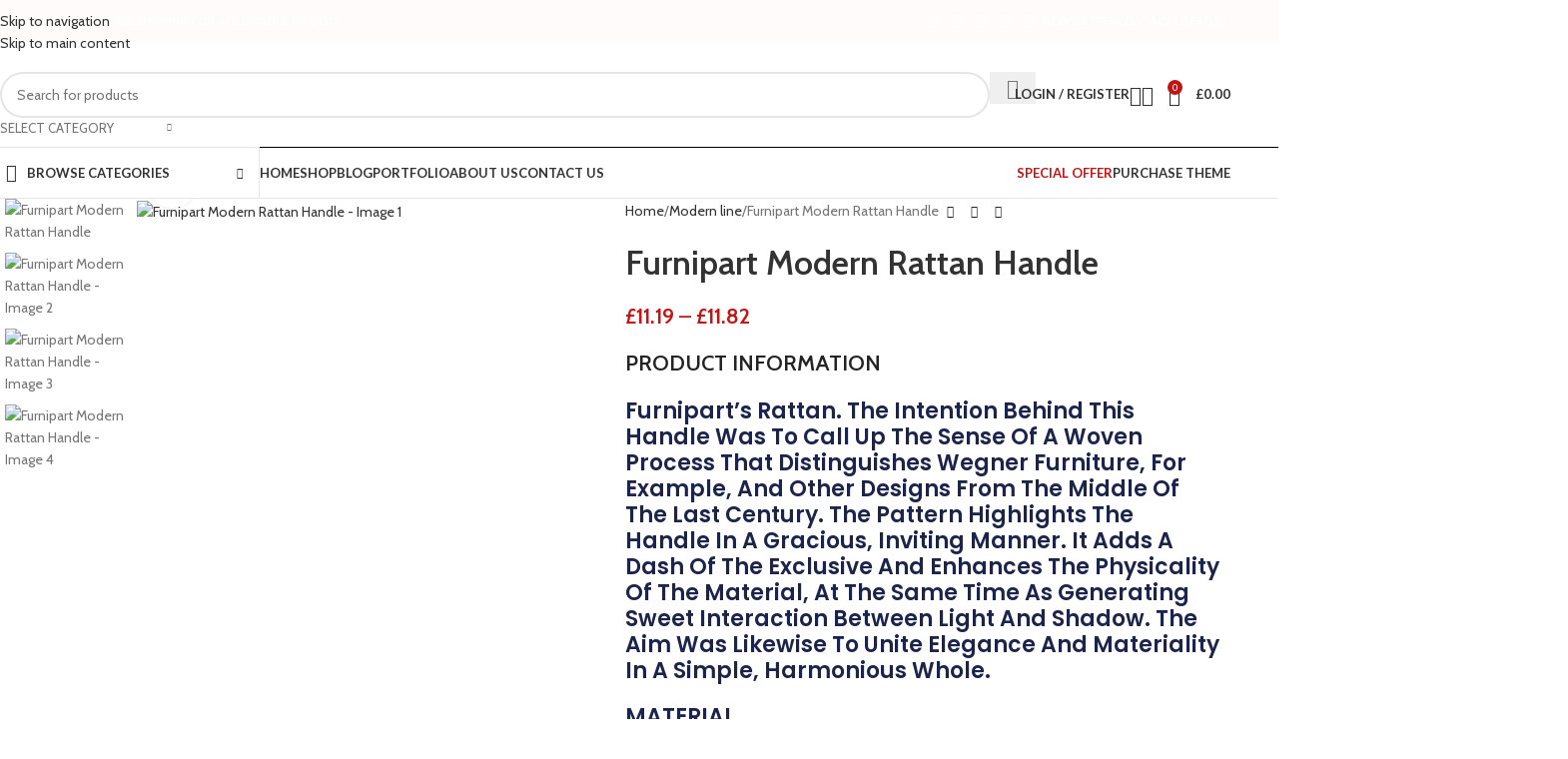

--- FILE ---
content_type: text/html; charset=UTF-8
request_url: https://gammahandles.com/product/furnipart-modern-rattan-handle/
body_size: 72701
content:
<!DOCTYPE html>
<html dir="ltr" lang="en-US" prefix="og: https://ogp.me/ns#">
<head>
	<meta charset="UTF-8">
	<link rel="profile" href="https://gmpg.org/xfn/11">
	<link rel="pingback" href="https://gammahandles.com/xmlrpc.php">

	<title>Furnipart Modern Rattan Handle - Gamma Handles</title>

		<!-- All in One SEO 4.9.1 - aioseo.com -->
	<meta name="description" content="PRODUCT INFORMATION Furnipart&#039;s Rattan. The intention behind this handle was to call up the sense of a woven process that distinguishes Wegner furniture, for example, and other designs from the middle of the last century. The pattern highlights the handle in a gracious, inviting manner. It adds a dash of the exclusive and enhances the physicality of the material, at the same time as generating sweet interaction between light and shadow. The aim was likewise to unite elegance and materiality in a simple, harmonious whole. MATERIAL Shown in Zinc alloy. FINISH Available in Matt Black, Stainless steel and Brushed brass NOTES Available in 160 mm Center to Center *Get in touch for stock availability and for trade prices ARTICLE NUMBER F.5506 Find out more here Check out Furnipart’s entire range ORDER INFORMATION" />
	<meta name="robots" content="max-image-preview:large" />
	<link rel="canonical" href="https://gammahandles.com/product/furnipart-modern-rattan-handle/" />
	<meta name="generator" content="All in One SEO (AIOSEO) 4.9.1" />
		<meta property="og:locale" content="en_US" />
		<meta property="og:site_name" content="Gamma Handles -" />
		<meta property="og:type" content="article" />
		<meta property="og:title" content="Furnipart Modern Rattan Handle - Gamma Handles" />
		<meta property="og:description" content="PRODUCT INFORMATION Furnipart&#039;s Rattan. The intention behind this handle was to call up the sense of a woven process that distinguishes Wegner furniture, for example, and other designs from the middle of the last century. The pattern highlights the handle in a gracious, inviting manner. It adds a dash of the exclusive and enhances the physicality of the material, at the same time as generating sweet interaction between light and shadow. The aim was likewise to unite elegance and materiality in a simple, harmonious whole. MATERIAL Shown in Zinc alloy. FINISH Available in Matt Black, Stainless steel and Brushed brass NOTES Available in 160 mm Center to Center *Get in touch for stock availability and for trade prices ARTICLE NUMBER F.5506 Find out more here Check out Furnipart’s entire range ORDER INFORMATION" />
		<meta property="og:url" content="https://gammahandles.com/product/furnipart-modern-rattan-handle/" />
		<meta property="article:published_time" content="2022-11-30T09:28:16+00:00" />
		<meta property="article:modified_time" content="2022-11-30T09:33:14+00:00" />
		<meta name="twitter:card" content="summary_large_image" />
		<meta name="twitter:title" content="Furnipart Modern Rattan Handle - Gamma Handles" />
		<meta name="twitter:description" content="PRODUCT INFORMATION Furnipart&#039;s Rattan. The intention behind this handle was to call up the sense of a woven process that distinguishes Wegner furniture, for example, and other designs from the middle of the last century. The pattern highlights the handle in a gracious, inviting manner. It adds a dash of the exclusive and enhances the physicality of the material, at the same time as generating sweet interaction between light and shadow. The aim was likewise to unite elegance and materiality in a simple, harmonious whole. MATERIAL Shown in Zinc alloy. FINISH Available in Matt Black, Stainless steel and Brushed brass NOTES Available in 160 mm Center to Center *Get in touch for stock availability and for trade prices ARTICLE NUMBER F.5506 Find out more here Check out Furnipart’s entire range ORDER INFORMATION" />
		<script type="application/ld+json" class="aioseo-schema">
			{"@context":"https:\/\/schema.org","@graph":[{"@type":"BreadcrumbList","@id":"https:\/\/gammahandles.com\/product\/furnipart-modern-rattan-handle\/#breadcrumblist","itemListElement":[{"@type":"ListItem","@id":"https:\/\/gammahandles.com#listItem","position":1,"name":"Home","item":"https:\/\/gammahandles.com","nextItem":{"@type":"ListItem","@id":"https:\/\/gammahandles.com\/shop\/#listItem","name":"Shop"}},{"@type":"ListItem","@id":"https:\/\/gammahandles.com\/shop\/#listItem","position":2,"name":"Shop","item":"https:\/\/gammahandles.com\/shop\/","nextItem":{"@type":"ListItem","@id":"https:\/\/gammahandles.com\/product-category\/modern-line\/#listItem","name":"Modern line"},"previousItem":{"@type":"ListItem","@id":"https:\/\/gammahandles.com#listItem","name":"Home"}},{"@type":"ListItem","@id":"https:\/\/gammahandles.com\/product-category\/modern-line\/#listItem","position":3,"name":"Modern line","item":"https:\/\/gammahandles.com\/product-category\/modern-line\/","nextItem":{"@type":"ListItem","@id":"https:\/\/gammahandles.com\/product\/furnipart-modern-rattan-handle\/#listItem","name":"Furnipart Modern Rattan Handle"},"previousItem":{"@type":"ListItem","@id":"https:\/\/gammahandles.com\/shop\/#listItem","name":"Shop"}},{"@type":"ListItem","@id":"https:\/\/gammahandles.com\/product\/furnipart-modern-rattan-handle\/#listItem","position":4,"name":"Furnipart Modern Rattan Handle","previousItem":{"@type":"ListItem","@id":"https:\/\/gammahandles.com\/product-category\/modern-line\/#listItem","name":"Modern line"}}]},{"@type":"ItemPage","@id":"https:\/\/gammahandles.com\/product\/furnipart-modern-rattan-handle\/#itempage","url":"https:\/\/gammahandles.com\/product\/furnipart-modern-rattan-handle\/","name":"Furnipart Modern Rattan Handle - Gamma Handles","description":"PRODUCT INFORMATION Furnipart's Rattan. The intention behind this handle was to call up the sense of a woven process that distinguishes Wegner furniture, for example, and other designs from the middle of the last century. The pattern highlights the handle in a gracious, inviting manner. It adds a dash of the exclusive and enhances the physicality of the material, at the same time as generating sweet interaction between light and shadow. The aim was likewise to unite elegance and materiality in a simple, harmonious whole. MATERIAL Shown in Zinc alloy. FINISH Available in Matt Black, Stainless steel and Brushed brass NOTES Available in 160 mm Center to Center *Get in touch for stock availability and for trade prices ARTICLE NUMBER F.5506 Find out more here Check out Furnipart\u2019s entire range ORDER INFORMATION","inLanguage":"en-US","isPartOf":{"@id":"https:\/\/gammahandles.com\/#website"},"breadcrumb":{"@id":"https:\/\/gammahandles.com\/product\/furnipart-modern-rattan-handle\/#breadcrumblist"},"image":{"@type":"ImageObject","url":"https:\/\/gammahandles.com\/wp-content\/uploads\/2022\/11\/f5499160ss.jpg","@id":"https:\/\/gammahandles.com\/product\/furnipart-modern-rattan-handle\/#mainImage","width":1000,"height":1000},"primaryImageOfPage":{"@id":"https:\/\/gammahandles.com\/product\/furnipart-modern-rattan-handle\/#mainImage"},"datePublished":"2022-11-30T09:28:16+00:00","dateModified":"2022-11-30T09:33:14+00:00"},{"@type":"Organization","@id":"https:\/\/gammahandles.com\/#organization","name":"Gamma Handles","url":"https:\/\/gammahandles.com\/"},{"@type":"WebSite","@id":"https:\/\/gammahandles.com\/#website","url":"https:\/\/gammahandles.com\/","name":"Gamma Handles","inLanguage":"en-US","publisher":{"@id":"https:\/\/gammahandles.com\/#organization"}}]}
		</script>
		<!-- All in One SEO -->

<script>window._wca = window._wca || [];</script>
<link rel='dns-prefetch' href='//stats.wp.com' />
<link rel='dns-prefetch' href='//fonts.googleapis.com' />
<link rel="alternate" type="application/rss+xml" title="Gamma Handles &raquo; Feed" href="https://gammahandles.com/feed/" />
<link rel="alternate" type="application/rss+xml" title="Gamma Handles &raquo; Comments Feed" href="https://gammahandles.com/comments/feed/" />
<link rel="alternate" title="oEmbed (JSON)" type="application/json+oembed" href="https://gammahandles.com/wp-json/oembed/1.0/embed?url=https%3A%2F%2Fgammahandles.com%2Fproduct%2Ffurnipart-modern-rattan-handle%2F" />
<link rel="alternate" title="oEmbed (XML)" type="text/xml+oembed" href="https://gammahandles.com/wp-json/oembed/1.0/embed?url=https%3A%2F%2Fgammahandles.com%2Fproduct%2Ffurnipart-modern-rattan-handle%2F&#038;format=xml" />
		<!-- This site uses the Google Analytics by MonsterInsights plugin v9.10.0 - Using Analytics tracking - https://www.monsterinsights.com/ -->
		<!-- Note: MonsterInsights is not currently configured on this site. The site owner needs to authenticate with Google Analytics in the MonsterInsights settings panel. -->
					<!-- No tracking code set -->
				<!-- / Google Analytics by MonsterInsights -->
		<style id='wp-img-auto-sizes-contain-inline-css' type='text/css'>
img:is([sizes=auto i],[sizes^="auto," i]){contain-intrinsic-size:3000px 1500px}
/*# sourceURL=wp-img-auto-sizes-contain-inline-css */
</style>
<link rel='stylesheet' id='berocket_aapf_widget-style-css' href='https://gammahandles.com/wp-content/plugins/woocommerce-ajax-filters/assets/frontend/css/fullmain.min.css?ver=1.6.9.4' type='text/css' media='all' />
<link rel='stylesheet' id='wp-block-library-css' href='https://gammahandles.com/wp-includes/css/dist/block-library/style.min.css?ver=6.9' type='text/css' media='all' />
<style id='global-styles-inline-css' type='text/css'>
:root{--wp--preset--aspect-ratio--square: 1;--wp--preset--aspect-ratio--4-3: 4/3;--wp--preset--aspect-ratio--3-4: 3/4;--wp--preset--aspect-ratio--3-2: 3/2;--wp--preset--aspect-ratio--2-3: 2/3;--wp--preset--aspect-ratio--16-9: 16/9;--wp--preset--aspect-ratio--9-16: 9/16;--wp--preset--color--black: #000000;--wp--preset--color--cyan-bluish-gray: #abb8c3;--wp--preset--color--white: #ffffff;--wp--preset--color--pale-pink: #f78da7;--wp--preset--color--vivid-red: #cf2e2e;--wp--preset--color--luminous-vivid-orange: #ff6900;--wp--preset--color--luminous-vivid-amber: #fcb900;--wp--preset--color--light-green-cyan: #7bdcb5;--wp--preset--color--vivid-green-cyan: #00d084;--wp--preset--color--pale-cyan-blue: #8ed1fc;--wp--preset--color--vivid-cyan-blue: #0693e3;--wp--preset--color--vivid-purple: #9b51e0;--wp--preset--gradient--vivid-cyan-blue-to-vivid-purple: linear-gradient(135deg,rgb(6,147,227) 0%,rgb(155,81,224) 100%);--wp--preset--gradient--light-green-cyan-to-vivid-green-cyan: linear-gradient(135deg,rgb(122,220,180) 0%,rgb(0,208,130) 100%);--wp--preset--gradient--luminous-vivid-amber-to-luminous-vivid-orange: linear-gradient(135deg,rgb(252,185,0) 0%,rgb(255,105,0) 100%);--wp--preset--gradient--luminous-vivid-orange-to-vivid-red: linear-gradient(135deg,rgb(255,105,0) 0%,rgb(207,46,46) 100%);--wp--preset--gradient--very-light-gray-to-cyan-bluish-gray: linear-gradient(135deg,rgb(238,238,238) 0%,rgb(169,184,195) 100%);--wp--preset--gradient--cool-to-warm-spectrum: linear-gradient(135deg,rgb(74,234,220) 0%,rgb(151,120,209) 20%,rgb(207,42,186) 40%,rgb(238,44,130) 60%,rgb(251,105,98) 80%,rgb(254,248,76) 100%);--wp--preset--gradient--blush-light-purple: linear-gradient(135deg,rgb(255,206,236) 0%,rgb(152,150,240) 100%);--wp--preset--gradient--blush-bordeaux: linear-gradient(135deg,rgb(254,205,165) 0%,rgb(254,45,45) 50%,rgb(107,0,62) 100%);--wp--preset--gradient--luminous-dusk: linear-gradient(135deg,rgb(255,203,112) 0%,rgb(199,81,192) 50%,rgb(65,88,208) 100%);--wp--preset--gradient--pale-ocean: linear-gradient(135deg,rgb(255,245,203) 0%,rgb(182,227,212) 50%,rgb(51,167,181) 100%);--wp--preset--gradient--electric-grass: linear-gradient(135deg,rgb(202,248,128) 0%,rgb(113,206,126) 100%);--wp--preset--gradient--midnight: linear-gradient(135deg,rgb(2,3,129) 0%,rgb(40,116,252) 100%);--wp--preset--font-size--small: 13px;--wp--preset--font-size--medium: 20px;--wp--preset--font-size--large: 36px;--wp--preset--font-size--x-large: 42px;--wp--preset--spacing--20: 0.44rem;--wp--preset--spacing--30: 0.67rem;--wp--preset--spacing--40: 1rem;--wp--preset--spacing--50: 1.5rem;--wp--preset--spacing--60: 2.25rem;--wp--preset--spacing--70: 3.38rem;--wp--preset--spacing--80: 5.06rem;--wp--preset--shadow--natural: 6px 6px 9px rgba(0, 0, 0, 0.2);--wp--preset--shadow--deep: 12px 12px 50px rgba(0, 0, 0, 0.4);--wp--preset--shadow--sharp: 6px 6px 0px rgba(0, 0, 0, 0.2);--wp--preset--shadow--outlined: 6px 6px 0px -3px rgb(255, 255, 255), 6px 6px rgb(0, 0, 0);--wp--preset--shadow--crisp: 6px 6px 0px rgb(0, 0, 0);}:where(body) { margin: 0; }.wp-site-blocks > .alignleft { float: left; margin-right: 2em; }.wp-site-blocks > .alignright { float: right; margin-left: 2em; }.wp-site-blocks > .aligncenter { justify-content: center; margin-left: auto; margin-right: auto; }:where(.is-layout-flex){gap: 0.5em;}:where(.is-layout-grid){gap: 0.5em;}.is-layout-flow > .alignleft{float: left;margin-inline-start: 0;margin-inline-end: 2em;}.is-layout-flow > .alignright{float: right;margin-inline-start: 2em;margin-inline-end: 0;}.is-layout-flow > .aligncenter{margin-left: auto !important;margin-right: auto !important;}.is-layout-constrained > .alignleft{float: left;margin-inline-start: 0;margin-inline-end: 2em;}.is-layout-constrained > .alignright{float: right;margin-inline-start: 2em;margin-inline-end: 0;}.is-layout-constrained > .aligncenter{margin-left: auto !important;margin-right: auto !important;}.is-layout-constrained > :where(:not(.alignleft):not(.alignright):not(.alignfull)){margin-left: auto !important;margin-right: auto !important;}body .is-layout-flex{display: flex;}.is-layout-flex{flex-wrap: wrap;align-items: center;}.is-layout-flex > :is(*, div){margin: 0;}body .is-layout-grid{display: grid;}.is-layout-grid > :is(*, div){margin: 0;}body{padding-top: 0px;padding-right: 0px;padding-bottom: 0px;padding-left: 0px;}a:where(:not(.wp-element-button)){text-decoration: none;}:root :where(.wp-element-button, .wp-block-button__link){background-color: #32373c;border-width: 0;color: #fff;font-family: inherit;font-size: inherit;font-style: inherit;font-weight: inherit;letter-spacing: inherit;line-height: inherit;padding-top: calc(0.667em + 2px);padding-right: calc(1.333em + 2px);padding-bottom: calc(0.667em + 2px);padding-left: calc(1.333em + 2px);text-decoration: none;text-transform: inherit;}.has-black-color{color: var(--wp--preset--color--black) !important;}.has-cyan-bluish-gray-color{color: var(--wp--preset--color--cyan-bluish-gray) !important;}.has-white-color{color: var(--wp--preset--color--white) !important;}.has-pale-pink-color{color: var(--wp--preset--color--pale-pink) !important;}.has-vivid-red-color{color: var(--wp--preset--color--vivid-red) !important;}.has-luminous-vivid-orange-color{color: var(--wp--preset--color--luminous-vivid-orange) !important;}.has-luminous-vivid-amber-color{color: var(--wp--preset--color--luminous-vivid-amber) !important;}.has-light-green-cyan-color{color: var(--wp--preset--color--light-green-cyan) !important;}.has-vivid-green-cyan-color{color: var(--wp--preset--color--vivid-green-cyan) !important;}.has-pale-cyan-blue-color{color: var(--wp--preset--color--pale-cyan-blue) !important;}.has-vivid-cyan-blue-color{color: var(--wp--preset--color--vivid-cyan-blue) !important;}.has-vivid-purple-color{color: var(--wp--preset--color--vivid-purple) !important;}.has-black-background-color{background-color: var(--wp--preset--color--black) !important;}.has-cyan-bluish-gray-background-color{background-color: var(--wp--preset--color--cyan-bluish-gray) !important;}.has-white-background-color{background-color: var(--wp--preset--color--white) !important;}.has-pale-pink-background-color{background-color: var(--wp--preset--color--pale-pink) !important;}.has-vivid-red-background-color{background-color: var(--wp--preset--color--vivid-red) !important;}.has-luminous-vivid-orange-background-color{background-color: var(--wp--preset--color--luminous-vivid-orange) !important;}.has-luminous-vivid-amber-background-color{background-color: var(--wp--preset--color--luminous-vivid-amber) !important;}.has-light-green-cyan-background-color{background-color: var(--wp--preset--color--light-green-cyan) !important;}.has-vivid-green-cyan-background-color{background-color: var(--wp--preset--color--vivid-green-cyan) !important;}.has-pale-cyan-blue-background-color{background-color: var(--wp--preset--color--pale-cyan-blue) !important;}.has-vivid-cyan-blue-background-color{background-color: var(--wp--preset--color--vivid-cyan-blue) !important;}.has-vivid-purple-background-color{background-color: var(--wp--preset--color--vivid-purple) !important;}.has-black-border-color{border-color: var(--wp--preset--color--black) !important;}.has-cyan-bluish-gray-border-color{border-color: var(--wp--preset--color--cyan-bluish-gray) !important;}.has-white-border-color{border-color: var(--wp--preset--color--white) !important;}.has-pale-pink-border-color{border-color: var(--wp--preset--color--pale-pink) !important;}.has-vivid-red-border-color{border-color: var(--wp--preset--color--vivid-red) !important;}.has-luminous-vivid-orange-border-color{border-color: var(--wp--preset--color--luminous-vivid-orange) !important;}.has-luminous-vivid-amber-border-color{border-color: var(--wp--preset--color--luminous-vivid-amber) !important;}.has-light-green-cyan-border-color{border-color: var(--wp--preset--color--light-green-cyan) !important;}.has-vivid-green-cyan-border-color{border-color: var(--wp--preset--color--vivid-green-cyan) !important;}.has-pale-cyan-blue-border-color{border-color: var(--wp--preset--color--pale-cyan-blue) !important;}.has-vivid-cyan-blue-border-color{border-color: var(--wp--preset--color--vivid-cyan-blue) !important;}.has-vivid-purple-border-color{border-color: var(--wp--preset--color--vivid-purple) !important;}.has-vivid-cyan-blue-to-vivid-purple-gradient-background{background: var(--wp--preset--gradient--vivid-cyan-blue-to-vivid-purple) !important;}.has-light-green-cyan-to-vivid-green-cyan-gradient-background{background: var(--wp--preset--gradient--light-green-cyan-to-vivid-green-cyan) !important;}.has-luminous-vivid-amber-to-luminous-vivid-orange-gradient-background{background: var(--wp--preset--gradient--luminous-vivid-amber-to-luminous-vivid-orange) !important;}.has-luminous-vivid-orange-to-vivid-red-gradient-background{background: var(--wp--preset--gradient--luminous-vivid-orange-to-vivid-red) !important;}.has-very-light-gray-to-cyan-bluish-gray-gradient-background{background: var(--wp--preset--gradient--very-light-gray-to-cyan-bluish-gray) !important;}.has-cool-to-warm-spectrum-gradient-background{background: var(--wp--preset--gradient--cool-to-warm-spectrum) !important;}.has-blush-light-purple-gradient-background{background: var(--wp--preset--gradient--blush-light-purple) !important;}.has-blush-bordeaux-gradient-background{background: var(--wp--preset--gradient--blush-bordeaux) !important;}.has-luminous-dusk-gradient-background{background: var(--wp--preset--gradient--luminous-dusk) !important;}.has-pale-ocean-gradient-background{background: var(--wp--preset--gradient--pale-ocean) !important;}.has-electric-grass-gradient-background{background: var(--wp--preset--gradient--electric-grass) !important;}.has-midnight-gradient-background{background: var(--wp--preset--gradient--midnight) !important;}.has-small-font-size{font-size: var(--wp--preset--font-size--small) !important;}.has-medium-font-size{font-size: var(--wp--preset--font-size--medium) !important;}.has-large-font-size{font-size: var(--wp--preset--font-size--large) !important;}.has-x-large-font-size{font-size: var(--wp--preset--font-size--x-large) !important;}
/*# sourceURL=global-styles-inline-css */
</style>

<style id='woocommerce-inline-inline-css' type='text/css'>
.woocommerce form .form-row .required { visibility: visible; }
/*# sourceURL=woocommerce-inline-inline-css */
</style>
<link rel='stylesheet' id='woo-variation-swatches-css' href='https://gammahandles.com/wp-content/plugins/woo-variation-swatches/assets/css/frontend.min.css?ver=1764841976' type='text/css' media='all' />
<style id='woo-variation-swatches-inline-css' type='text/css'>
:root {
--wvs-tick:url("data:image/svg+xml;utf8,%3Csvg filter='drop-shadow(0px 0px 2px rgb(0 0 0 / .8))' xmlns='http://www.w3.org/2000/svg'  viewBox='0 0 30 30'%3E%3Cpath fill='none' stroke='%23ffffff' stroke-linecap='round' stroke-linejoin='round' stroke-width='4' d='M4 16L11 23 27 7'/%3E%3C/svg%3E");

--wvs-cross:url("data:image/svg+xml;utf8,%3Csvg filter='drop-shadow(0px 0px 5px rgb(255 255 255 / .6))' xmlns='http://www.w3.org/2000/svg' width='72px' height='72px' viewBox='0 0 24 24'%3E%3Cpath fill='none' stroke='%23ff0000' stroke-linecap='round' stroke-width='0.6' d='M5 5L19 19M19 5L5 19'/%3E%3C/svg%3E");
--wvs-single-product-item-width:30px;
--wvs-single-product-item-height:30px;
--wvs-single-product-item-font-size:16px}
/*# sourceURL=woo-variation-swatches-inline-css */
</style>
<link rel='stylesheet' id='elementor-icons-css' href='https://gammahandles.com/wp-content/plugins/elementor/assets/lib/eicons/css/elementor-icons.min.css?ver=5.44.0' type='text/css' media='all' />
<link rel='stylesheet' id='elementor-frontend-css' href='https://gammahandles.com/wp-content/uploads/elementor/css/custom-frontend.min.css?ver=1766434253' type='text/css' media='all' />
<link rel='stylesheet' id='elementor-post-12-css' href='https://gammahandles.com/wp-content/uploads/elementor/css/post-12.css?ver=1766434253' type='text/css' media='all' />
<link rel='stylesheet' id='elementor-pro-css' href='https://gammahandles.com/wp-content/uploads/elementor/css/custom-pro-frontend.min.css?ver=1766434253' type='text/css' media='all' />
<link rel='stylesheet' id='wd-style-base-css' href='https://gammahandles.com/wp-content/themes/woodmart/css/parts/base.min.css?ver=8.3.6' type='text/css' media='all' />
<link rel='stylesheet' id='wd-helpers-wpb-elem-css' href='https://gammahandles.com/wp-content/themes/woodmart/css/parts/helpers-wpb-elem.min.css?ver=8.3.6' type='text/css' media='all' />
<link rel='stylesheet' id='wd-woo-payments-css' href='https://gammahandles.com/wp-content/themes/woodmart/css/parts/int-woo-payments.min.css?ver=8.3.6' type='text/css' media='all' />
<link rel='stylesheet' id='wd-elementor-base-css' href='https://gammahandles.com/wp-content/themes/woodmart/css/parts/int-elem-base.min.css?ver=8.3.6' type='text/css' media='all' />
<link rel='stylesheet' id='wd-elementor-pro-base-css' href='https://gammahandles.com/wp-content/themes/woodmart/css/parts/int-elementor-pro.min.css?ver=8.3.6' type='text/css' media='all' />
<link rel='stylesheet' id='wd-woocommerce-base-css' href='https://gammahandles.com/wp-content/themes/woodmart/css/parts/woocommerce-base.min.css?ver=8.3.6' type='text/css' media='all' />
<link rel='stylesheet' id='wd-mod-star-rating-css' href='https://gammahandles.com/wp-content/themes/woodmart/css/parts/mod-star-rating.min.css?ver=8.3.6' type='text/css' media='all' />
<link rel='stylesheet' id='wd-woocommerce-block-notices-css' href='https://gammahandles.com/wp-content/themes/woodmart/css/parts/woo-mod-block-notices.min.css?ver=8.3.6' type='text/css' media='all' />
<link rel='stylesheet' id='wd-woo-mod-quantity-css' href='https://gammahandles.com/wp-content/themes/woodmart/css/parts/woo-mod-quantity.min.css?ver=8.3.6' type='text/css' media='all' />
<link rel='stylesheet' id='wd-woo-single-prod-el-base-css' href='https://gammahandles.com/wp-content/themes/woodmart/css/parts/woo-single-prod-el-base.min.css?ver=8.3.6' type='text/css' media='all' />
<link rel='stylesheet' id='wd-woo-mod-stock-status-css' href='https://gammahandles.com/wp-content/themes/woodmart/css/parts/woo-mod-stock-status.min.css?ver=8.3.6' type='text/css' media='all' />
<link rel='stylesheet' id='wd-woo-mod-shop-attributes-css' href='https://gammahandles.com/wp-content/themes/woodmart/css/parts/woo-mod-shop-attributes.min.css?ver=8.3.6' type='text/css' media='all' />
<link rel='stylesheet' id='wd-wp-blocks-css' href='https://gammahandles.com/wp-content/themes/woodmart/css/parts/wp-blocks.min.css?ver=8.3.6' type='text/css' media='all' />
<link rel='stylesheet' id='child-style-css' href='https://gammahandles.com/wp-content/themes/woodmart-child/style.css?ver=8.3.6' type='text/css' media='all' />
<link rel='stylesheet' id='wd-header-base-css' href='https://gammahandles.com/wp-content/themes/woodmart/css/parts/header-base.min.css?ver=8.3.6' type='text/css' media='all' />
<link rel='stylesheet' id='wd-mod-tools-css' href='https://gammahandles.com/wp-content/themes/woodmart/css/parts/mod-tools.min.css?ver=8.3.6' type='text/css' media='all' />
<link rel='stylesheet' id='wd-header-elements-base-css' href='https://gammahandles.com/wp-content/themes/woodmart/css/parts/header-el-base.min.css?ver=8.3.6' type='text/css' media='all' />
<link rel='stylesheet' id='wd-social-icons-css' href='https://gammahandles.com/wp-content/themes/woodmart/css/parts/el-social-icons.min.css?ver=8.3.6' type='text/css' media='all' />
<link rel='stylesheet' id='wd-header-search-css' href='https://gammahandles.com/wp-content/themes/woodmart/css/parts/header-el-search.min.css?ver=8.3.6' type='text/css' media='all' />
<link rel='stylesheet' id='wd-header-search-form-css' href='https://gammahandles.com/wp-content/themes/woodmart/css/parts/header-el-search-form.min.css?ver=8.3.6' type='text/css' media='all' />
<link rel='stylesheet' id='wd-wd-search-form-css' href='https://gammahandles.com/wp-content/themes/woodmart/css/parts/wd-search-form.min.css?ver=8.3.6' type='text/css' media='all' />
<link rel='stylesheet' id='wd-wd-search-results-css' href='https://gammahandles.com/wp-content/themes/woodmart/css/parts/wd-search-results.min.css?ver=8.3.6' type='text/css' media='all' />
<link rel='stylesheet' id='wd-wd-search-dropdown-css' href='https://gammahandles.com/wp-content/themes/woodmart/css/parts/wd-search-dropdown.min.css?ver=8.3.6' type='text/css' media='all' />
<link rel='stylesheet' id='wd-wd-search-cat-css' href='https://gammahandles.com/wp-content/themes/woodmart/css/parts/wd-search-cat.min.css?ver=8.3.6' type='text/css' media='all' />
<link rel='stylesheet' id='wd-woo-mod-login-form-css' href='https://gammahandles.com/wp-content/themes/woodmart/css/parts/woo-mod-login-form.min.css?ver=8.3.6' type='text/css' media='all' />
<link rel='stylesheet' id='wd-header-my-account-css' href='https://gammahandles.com/wp-content/themes/woodmart/css/parts/header-el-my-account.min.css?ver=8.3.6' type='text/css' media='all' />
<link rel='stylesheet' id='wd-header-cart-side-css' href='https://gammahandles.com/wp-content/themes/woodmart/css/parts/header-el-cart-side.min.css?ver=8.3.6' type='text/css' media='all' />
<link rel='stylesheet' id='wd-header-cart-css' href='https://gammahandles.com/wp-content/themes/woodmart/css/parts/header-el-cart.min.css?ver=8.3.6' type='text/css' media='all' />
<link rel='stylesheet' id='wd-widget-shopping-cart-css' href='https://gammahandles.com/wp-content/themes/woodmart/css/parts/woo-widget-shopping-cart.min.css?ver=8.3.6' type='text/css' media='all' />
<link rel='stylesheet' id='wd-widget-product-list-css' href='https://gammahandles.com/wp-content/themes/woodmart/css/parts/woo-widget-product-list.min.css?ver=8.3.6' type='text/css' media='all' />
<link rel='stylesheet' id='wd-header-mobile-nav-dropdown-css' href='https://gammahandles.com/wp-content/themes/woodmart/css/parts/header-el-mobile-nav-dropdown.min.css?ver=8.3.6' type='text/css' media='all' />
<link rel='stylesheet' id='wd-header-categories-nav-css' href='https://gammahandles.com/wp-content/themes/woodmart/css/parts/header-el-category-nav.min.css?ver=8.3.6' type='text/css' media='all' />
<link rel='stylesheet' id='wd-mod-nav-vertical-css' href='https://gammahandles.com/wp-content/themes/woodmart/css/parts/mod-nav-vertical.min.css?ver=8.3.6' type='text/css' media='all' />
<link rel='stylesheet' id='wd-mod-nav-vertical-design-default-css' href='https://gammahandles.com/wp-content/themes/woodmart/css/parts/mod-nav-vertical-design-default.min.css?ver=8.3.6' type='text/css' media='all' />
<link rel='stylesheet' id='wd-mod-nav-menu-label-css' href='https://gammahandles.com/wp-content/themes/woodmart/css/parts/mod-nav-menu-label.min.css?ver=8.3.6' type='text/css' media='all' />
<link rel='stylesheet' id='wd-section-title-css' href='https://gammahandles.com/wp-content/themes/woodmart/css/parts/el-section-title.min.css?ver=8.3.6' type='text/css' media='all' />
<link rel='stylesheet' id='wd-brands-css' href='https://gammahandles.com/wp-content/themes/woodmart/css/parts/el-brand.min.css?ver=8.3.6' type='text/css' media='all' />
<link rel='stylesheet' id='wd-banner-css' href='https://gammahandles.com/wp-content/themes/woodmart/css/parts/el-banner.min.css?ver=8.3.6' type='text/css' media='all' />
<link rel='stylesheet' id='wd-banner-btn-hover-css' href='https://gammahandles.com/wp-content/themes/woodmart/css/parts/el-banner-btn-hover.min.css?ver=8.3.6' type='text/css' media='all' />
<link rel='stylesheet' id='wd-button-css' href='https://gammahandles.com/wp-content/themes/woodmart/css/parts/el-button.min.css?ver=8.3.6' type='text/css' media='all' />
<link rel='stylesheet' id='wd-text-block-css' href='https://gammahandles.com/wp-content/themes/woodmart/css/parts/el-text-block.min.css?ver=8.3.6' type='text/css' media='all' />
<link rel='stylesheet' id='wd-dropdown-aside-css' href='https://gammahandles.com/wp-content/themes/woodmart/css/parts/mod-dropdown-aside.min.css?ver=8.3.6' type='text/css' media='all' />
<link rel='stylesheet' id='wd-page-title-css' href='https://gammahandles.com/wp-content/themes/woodmart/css/parts/page-title.min.css?ver=8.3.6' type='text/css' media='all' />
<link rel='stylesheet' id='wd-woo-single-prod-predefined-css' href='https://gammahandles.com/wp-content/themes/woodmart/css/parts/woo-single-prod-predefined.min.css?ver=8.3.6' type='text/css' media='all' />
<link rel='stylesheet' id='wd-woo-single-prod-and-quick-view-predefined-css' href='https://gammahandles.com/wp-content/themes/woodmart/css/parts/woo-single-prod-and-quick-view-predefined.min.css?ver=8.3.6' type='text/css' media='all' />
<link rel='stylesheet' id='wd-woo-single-prod-el-tabs-predefined-css' href='https://gammahandles.com/wp-content/themes/woodmart/css/parts/woo-single-prod-el-tabs-predefined.min.css?ver=8.3.6' type='text/css' media='all' />
<link rel='stylesheet' id='wd-woo-single-prod-el-gallery-css' href='https://gammahandles.com/wp-content/themes/woodmart/css/parts/woo-single-prod-el-gallery.min.css?ver=8.3.6' type='text/css' media='all' />
<link rel='stylesheet' id='wd-woo-single-prod-el-gallery-opt-thumb-left-desktop-css' href='https://gammahandles.com/wp-content/themes/woodmart/css/parts/woo-single-prod-el-gallery-opt-thumb-left-desktop.min.css?ver=8.3.6' type='text/css' media='all' />
<link rel='stylesheet' id='wd-swiper-css' href='https://gammahandles.com/wp-content/themes/woodmart/css/parts/lib-swiper.min.css?ver=8.3.6' type='text/css' media='all' />
<link rel='stylesheet' id='wd-swiper-arrows-css' href='https://gammahandles.com/wp-content/themes/woodmart/css/parts/lib-swiper-arrows.min.css?ver=8.3.6' type='text/css' media='all' />
<link rel='stylesheet' id='wd-photoswipe-css' href='https://gammahandles.com/wp-content/themes/woodmart/css/parts/lib-photoswipe.min.css?ver=8.3.6' type='text/css' media='all' />
<link rel='stylesheet' id='wd-woo-single-prod-el-navigation-css' href='https://gammahandles.com/wp-content/themes/woodmart/css/parts/woo-single-prod-el-navigation.min.css?ver=8.3.6' type='text/css' media='all' />
<link rel='stylesheet' id='wd-woo-mod-variation-form-css' href='https://gammahandles.com/wp-content/themes/woodmart/css/parts/woo-mod-variation-form.min.css?ver=8.3.6' type='text/css' media='all' />
<link rel='stylesheet' id='wd-woo-mod-swatches-base-css' href='https://gammahandles.com/wp-content/themes/woodmart/css/parts/woo-mod-swatches-base.min.css?ver=8.3.6' type='text/css' media='all' />
<link rel='stylesheet' id='wd-woo-mod-variation-form-single-css' href='https://gammahandles.com/wp-content/themes/woodmart/css/parts/woo-mod-variation-form-single.min.css?ver=8.3.6' type='text/css' media='all' />
<link rel='stylesheet' id='wd-woo-mod-swatches-style-1-css' href='https://gammahandles.com/wp-content/themes/woodmart/css/parts/woo-mod-swatches-style-1.min.css?ver=8.3.6' type='text/css' media='all' />
<link rel='stylesheet' id='wd-woo-mod-swatches-dis-1-css' href='https://gammahandles.com/wp-content/themes/woodmart/css/parts/woo-mod-swatches-dis-style-1.min.css?ver=8.3.6' type='text/css' media='all' />
<link rel='stylesheet' id='wd-image-gallery-css' href='https://gammahandles.com/wp-content/themes/woodmart/css/parts/el-gallery.min.css?ver=8.3.6' type='text/css' media='all' />
<link rel='stylesheet' id='wd-tabs-css' href='https://gammahandles.com/wp-content/themes/woodmart/css/parts/el-tabs.min.css?ver=8.3.6' type='text/css' media='all' />
<link rel='stylesheet' id='wd-woo-single-prod-el-tabs-opt-layout-tabs-css' href='https://gammahandles.com/wp-content/themes/woodmart/css/parts/woo-single-prod-el-tabs-opt-layout-tabs.min.css?ver=8.3.6' type='text/css' media='all' />
<link rel='stylesheet' id='wd-accordion-css' href='https://gammahandles.com/wp-content/themes/woodmart/css/parts/el-accordion.min.css?ver=8.3.6' type='text/css' media='all' />
<link rel='stylesheet' id='wd-accordion-elem-wpb-css' href='https://gammahandles.com/wp-content/themes/woodmart/css/parts/el-accordion-wpb-elem.min.css?ver=8.3.6' type='text/css' media='all' />
<link rel='stylesheet' id='wd-product-loop-css' href='https://gammahandles.com/wp-content/themes/woodmart/css/parts/woo-product-loop.min.css?ver=8.3.6' type='text/css' media='all' />
<link rel='stylesheet' id='wd-product-loop-base-css' href='https://gammahandles.com/wp-content/themes/woodmart/css/parts/woo-product-loop-base.min.css?ver=8.3.6' type='text/css' media='all' />
<link rel='stylesheet' id='wd-woo-mod-add-btn-replace-css' href='https://gammahandles.com/wp-content/themes/woodmart/css/parts/woo-mod-add-btn-replace.min.css?ver=8.3.6' type='text/css' media='all' />
<link rel='stylesheet' id='wd-mod-more-description-css' href='https://gammahandles.com/wp-content/themes/woodmart/css/parts/mod-more-description.min.css?ver=8.3.6' type='text/css' media='all' />
<link rel='stylesheet' id='wd-mfp-popup-css' href='https://gammahandles.com/wp-content/themes/woodmart/css/parts/lib-magnific-popup.min.css?ver=8.3.6' type='text/css' media='all' />
<link rel='stylesheet' id='wd-mod-animations-transform-css' href='https://gammahandles.com/wp-content/themes/woodmart/css/parts/mod-animations-transform.min.css?ver=8.3.6' type='text/css' media='all' />
<link rel='stylesheet' id='wd-mod-transform-css' href='https://gammahandles.com/wp-content/themes/woodmart/css/parts/mod-transform.min.css?ver=8.3.6' type='text/css' media='all' />
<link rel='stylesheet' id='wd-swiper-pagin-css' href='https://gammahandles.com/wp-content/themes/woodmart/css/parts/lib-swiper-pagin.min.css?ver=8.3.6' type='text/css' media='all' />
<link rel='stylesheet' id='wd-widget-collapse-css' href='https://gammahandles.com/wp-content/themes/woodmart/css/parts/opt-widget-collapse.min.css?ver=8.3.6' type='text/css' media='all' />
<link rel='stylesheet' id='wd-footer-base-css' href='https://gammahandles.com/wp-content/themes/woodmart/css/parts/footer-base.min.css?ver=8.3.6' type='text/css' media='all' />
<link rel='stylesheet' id='wd-info-box-css' href='https://gammahandles.com/wp-content/themes/woodmart/css/parts/el-info-box.min.css?ver=8.3.6' type='text/css' media='all' />
<link rel='stylesheet' id='wd-social-icons-styles-css' href='https://gammahandles.com/wp-content/themes/woodmart/css/parts/el-social-styles.min.css?ver=8.3.6' type='text/css' media='all' />
<link rel='stylesheet' id='wd-scroll-top-css' href='https://gammahandles.com/wp-content/themes/woodmart/css/parts/opt-scrolltotop.min.css?ver=8.3.6' type='text/css' media='all' />
<link rel='stylesheet' id='wd-header-my-account-sidebar-css' href='https://gammahandles.com/wp-content/themes/woodmart/css/parts/header-el-my-account-sidebar.min.css?ver=8.3.6' type='text/css' media='all' />
<link rel='stylesheet' id='wd-bottom-toolbar-css' href='https://gammahandles.com/wp-content/themes/woodmart/css/parts/opt-bottom-toolbar.min.css?ver=8.3.6' type='text/css' media='all' />
<link rel='stylesheet' id='xts-style-header_541962-css' href='https://gammahandles.com/wp-content/uploads/2025/12/xts-header_541962-1765451488.css?ver=8.3.6' type='text/css' media='all' />
<link rel='stylesheet' id='xts-style-theme_settings_default-css' href='https://gammahandles.com/wp-content/uploads/2025/12/xts-theme_settings_default-1764863687.css?ver=8.3.6' type='text/css' media='all' />
<link rel='stylesheet' id='xts-google-fonts-css' href='https://fonts.googleapis.com/css?family=Cabin%3A400%2C600%7CLato%3A400%2C700&#038;ver=8.3.6' type='text/css' media='all' />
<link rel='stylesheet' id='elementor-gf-poppins-css' href='https://fonts.googleapis.com/css?family=Poppins:100,100italic,200,200italic,300,300italic,400,400italic,500,500italic,600,600italic,700,700italic,800,800italic,900,900italic&#038;display=swap' type='text/css' media='all' />
<link rel='stylesheet' id='elementor-gf-montserrat-css' href='https://fonts.googleapis.com/css?family=Montserrat:100,100italic,200,200italic,300,300italic,400,400italic,500,500italic,600,600italic,700,700italic,800,800italic,900,900italic&#038;display=swap' type='text/css' media='all' />
<script type="text/javascript" src="https://gammahandles.com/wp-includes/js/jquery/jquery.min.js?ver=3.7.1" id="jquery-core-js"></script>
<script type="text/javascript" src="https://gammahandles.com/wp-includes/js/jquery/jquery-migrate.min.js?ver=3.4.1" id="jquery-migrate-js"></script>
<script type="text/javascript" src="https://gammahandles.com/wp-content/plugins/woocommerce/assets/js/jquery-blockui/jquery.blockUI.min.js?ver=2.7.0-wc.10.3.7" id="wc-jquery-blockui-js" data-wp-strategy="defer"></script>
<script type="text/javascript" id="wc-add-to-cart-js-extra">
/* <![CDATA[ */
var wc_add_to_cart_params = {"ajax_url":"/wp-admin/admin-ajax.php","wc_ajax_url":"/?wc-ajax=%%endpoint%%&elementor_page_id=1830","i18n_view_cart":"View cart","cart_url":"https://gammahandles.com/cart/","is_cart":"","cart_redirect_after_add":"no"};
//# sourceURL=wc-add-to-cart-js-extra
/* ]]> */
</script>
<script type="text/javascript" src="https://gammahandles.com/wp-content/plugins/woocommerce/assets/js/frontend/add-to-cart.min.js?ver=10.3.7" id="wc-add-to-cart-js" defer="defer" data-wp-strategy="defer"></script>
<script type="text/javascript" src="https://gammahandles.com/wp-content/plugins/woocommerce/assets/js/zoom/jquery.zoom.min.js?ver=1.7.21-wc.10.3.7" id="wc-zoom-js" defer="defer" data-wp-strategy="defer"></script>
<script type="text/javascript" id="wc-single-product-js-extra">
/* <![CDATA[ */
var wc_single_product_params = {"i18n_required_rating_text":"Please select a rating","i18n_rating_options":["1 of 5 stars","2 of 5 stars","3 of 5 stars","4 of 5 stars","5 of 5 stars"],"i18n_product_gallery_trigger_text":"View full-screen image gallery","review_rating_required":"yes","flexslider":{"rtl":false,"animation":"slide","smoothHeight":true,"directionNav":false,"controlNav":"thumbnails","slideshow":false,"animationSpeed":500,"animationLoop":false,"allowOneSlide":false},"zoom_enabled":"","zoom_options":[],"photoswipe_enabled":"","photoswipe_options":{"shareEl":false,"closeOnScroll":false,"history":false,"hideAnimationDuration":0,"showAnimationDuration":0},"flexslider_enabled":""};
//# sourceURL=wc-single-product-js-extra
/* ]]> */
</script>
<script type="text/javascript" src="https://gammahandles.com/wp-content/plugins/woocommerce/assets/js/frontend/single-product.min.js?ver=10.3.7" id="wc-single-product-js" defer="defer" data-wp-strategy="defer"></script>
<script type="text/javascript" src="https://gammahandles.com/wp-content/plugins/woocommerce/assets/js/js-cookie/js.cookie.min.js?ver=2.1.4-wc.10.3.7" id="wc-js-cookie-js" defer="defer" data-wp-strategy="defer"></script>
<script type="text/javascript" id="woocommerce-js-extra">
/* <![CDATA[ */
var woocommerce_params = {"ajax_url":"/wp-admin/admin-ajax.php","wc_ajax_url":"/?wc-ajax=%%endpoint%%&elementor_page_id=1830","i18n_password_show":"Show password","i18n_password_hide":"Hide password"};
//# sourceURL=woocommerce-js-extra
/* ]]> */
</script>
<script type="text/javascript" src="https://gammahandles.com/wp-content/plugins/woocommerce/assets/js/frontend/woocommerce.min.js?ver=10.3.7" id="woocommerce-js" defer="defer" data-wp-strategy="defer"></script>
<script type="text/javascript" id="WCPAY_ASSETS-js-extra">
/* <![CDATA[ */
var wcpayAssets = {"url":"https://gammahandles.com/wp-content/plugins/woocommerce-payments/dist/"};
//# sourceURL=WCPAY_ASSETS-js-extra
/* ]]> */
</script>
<script type="text/javascript" src="https://stats.wp.com/s-202603.js" id="woocommerce-analytics-js" defer="defer" data-wp-strategy="defer"></script>
<script type="text/javascript" src="https://gammahandles.com/wp-content/themes/woodmart/js/scripts/global/scrollBar.min.js?ver=8.3.6" id="wd-scrollbar-js"></script>
<link rel="https://api.w.org/" href="https://gammahandles.com/wp-json/" /><link rel="alternate" title="JSON" type="application/json" href="https://gammahandles.com/wp-json/wp/v2/product/1830" /><link rel="EditURI" type="application/rsd+xml" title="RSD" href="https://gammahandles.com/xmlrpc.php?rsd" />
<meta name="generator" content="WordPress 6.9" />
<meta name="generator" content="WooCommerce 10.3.7" />
<link rel='shortlink' href='https://gammahandles.com/?p=1830' />
<style></style>	<style>img#wpstats{display:none}</style>
							<meta name="viewport" content="width=device-width, initial-scale=1.0, maximum-scale=1.0, user-scalable=no">
										<noscript><style>.woocommerce-product-gallery{ opacity: 1 !important; }</style></noscript>
	<meta name="generator" content="Elementor 3.33.2; features: additional_custom_breakpoints; settings: css_print_method-external, google_font-enabled, font_display-swap">
<style type="text/css">.recentcomments a{display:inline !important;padding:0 !important;margin:0 !important;}</style>			<style>
				.e-con.e-parent:nth-of-type(n+4):not(.e-lazyloaded):not(.e-no-lazyload),
				.e-con.e-parent:nth-of-type(n+4):not(.e-lazyloaded):not(.e-no-lazyload) * {
					background-image: none !important;
				}
				@media screen and (max-height: 1024px) {
					.e-con.e-parent:nth-of-type(n+3):not(.e-lazyloaded):not(.e-no-lazyload),
					.e-con.e-parent:nth-of-type(n+3):not(.e-lazyloaded):not(.e-no-lazyload) * {
						background-image: none !important;
					}
				}
				@media screen and (max-height: 640px) {
					.e-con.e-parent:nth-of-type(n+2):not(.e-lazyloaded):not(.e-no-lazyload),
					.e-con.e-parent:nth-of-type(n+2):not(.e-lazyloaded):not(.e-no-lazyload) * {
						background-image: none !important;
					}
				}
			</style>
			<link rel="icon" href="https://gammahandles.com/wp-content/uploads/2022/11/GF-logo-stamp-1-50x50.png" sizes="32x32" />
<link rel="icon" href="https://gammahandles.com/wp-content/uploads/2022/11/GF-logo-stamp-1-300x300.png" sizes="192x192" />
<link rel="apple-touch-icon" href="https://gammahandles.com/wp-content/uploads/2022/11/GF-logo-stamp-1-300x300.png" />
<meta name="msapplication-TileImage" content="https://gammahandles.com/wp-content/uploads/2022/11/GF-logo-stamp-1-300x300.png" />
<style>
		
		</style><link rel='stylesheet' id='wc-blocks-style-css' href='https://gammahandles.com/wp-content/plugins/woocommerce/assets/client/blocks/wc-blocks.css?ver=wc-10.3.7' type='text/css' media='all' />
</head>

<body class="wp-singular product-template-default single single-product postid-1830 wp-custom-logo wp-theme-woodmart wp-child-theme-woodmart-child theme-woodmart woocommerce woocommerce-page woocommerce-no-js woo-variation-swatches wvs-behavior-blur wvs-theme-woodmart-child wvs-show-label wvs-tooltip wrapper-full-width  categories-accordion-on woodmart-ajax-shop-on sticky-toolbar-on elementor-default elementor-kit-12">
			<script type="text/javascript" id="wd-flicker-fix">// Flicker fix.</script>		<div class="wd-skip-links">
								<a href="#menu-main-navigation" class="wd-skip-navigation btn">
						Skip to navigation					</a>
								<a href="#main-content" class="wd-skip-content btn">
				Skip to main content			</a>
		</div>
			
	
	<div class="wd-page-wrapper website-wrapper">
									<header class="whb-header whb-header_541962 whb-sticky-shadow whb-scroll-slide whb-sticky-clone whb-hide-on-scroll">
					<div class="whb-main-header">
	
<div class="whb-row whb-top-bar whb-not-sticky-row whb-with-bg whb-border-fullwidth whb-color-light whb-hidden-mobile whb-flex-flex-middle">
	<div class="container">
		<div class="whb-flex-row whb-top-bar-inner">
			<div class="whb-column whb-col-left whb-column5 whb-visible-lg">
	<div class="wd-header-divider wd-full-height whb-7fcy2e66tzuc99ozy2n0"></div>

<nav class="wd-header-nav wd-header-secondary-nav whb-qyxd33agi52wruenrb9t text-right wd-full-height" role="navigation" aria-label="Top Bar Left">
	<ul id="menu-top-bar-left" class="menu wd-nav wd-nav-header wd-nav-secondary wd-style-bordered wd-gap-s"><li id="menu-item-28995" class="menu-item menu-item-type-custom menu-item-object-custom menu-item-has-children menu-item-28995 item-level-0 menu-simple-dropdown wd-event-hover" ><a href="#" class="woodmart-nav-link"><span class="nav-link-text">English</span></a><div class="color-scheme-dark wd-design-default wd-dropdown-menu wd-dropdown"><div class="container wd-entry-content">
<ul class="wd-sub-menu color-scheme-dark">
	<li id="menu-item-28996" class="menu-item menu-item-type-custom menu-item-object-custom menu-item-28996 item-level-1 wd-event-hover" ><a href="#" class="woodmart-nav-link">Deutsch</a></li>
	<li id="menu-item-28997" class="menu-item menu-item-type-custom menu-item-object-custom menu-item-28997 item-level-1 wd-event-hover" ><a href="#" class="woodmart-nav-link">French</a></li>
	<li id="menu-item-28998" class="menu-item menu-item-type-custom menu-item-object-custom menu-item-28998 item-level-1 wd-event-hover" ><a href="#" class="woodmart-nav-link">Requires WPML plugin</a></li>
</ul>
</div>
</div>
</li>
<li id="menu-item-28999" class="menu-item menu-item-type-custom menu-item-object-custom menu-item-has-children menu-item-28999 item-level-0 menu-simple-dropdown wd-event-hover" ><a href="#" class="woodmart-nav-link"><span class="nav-link-text">Country</span></a><div class="color-scheme-dark wd-design-default wd-dropdown-menu wd-dropdown"><div class="container wd-entry-content">
<ul class="wd-sub-menu color-scheme-dark">
	<li id="menu-item-29000" class="menu-item menu-item-type-custom menu-item-object-custom menu-item-29000 item-level-1 wd-event-hover" ><a href="#" class="woodmart-nav-link">United States (USD)</a></li>
	<li id="menu-item-29001" class="menu-item menu-item-type-custom menu-item-object-custom menu-item-29001 item-level-1 wd-event-hover" ><a href="#" class="woodmart-nav-link">Deutschland (EUR)</a></li>
	<li id="menu-item-29002" class="menu-item menu-item-type-custom menu-item-object-custom menu-item-29002 item-level-1 wd-event-hover" ><a href="#" class="woodmart-nav-link">Japan (JPY)</a></li>
</ul>
</div>
</div>
</li>
</ul></nav>
<div class="wd-header-divider wd-full-height whb-t4xq4jvzb5zxdjpsngtz"></div>

<div class="wd-header-text reset-last-child whb-y4ro7npestv02kyrww49"><strong>FREE SHIPPING FOR ALL ORDERS OF $150</strong></div>
</div>
<div class="whb-column whb-col-center whb-column6 whb-visible-lg whb-empty-column">
	</div>
<div class="whb-column whb-col-right whb-column7 whb-visible-lg">
				<div
						class=" wd-social-icons wd-style-default wd-size-small social-share wd-shape-circle  whb-43k0qayz7gg36f2jmmhk color-scheme-light text-center">
				
				
									<a rel="noopener noreferrer nofollow" href="https://www.facebook.com/sharer/sharer.php?u=https://gammahandles.com/product/furnipart-modern-rattan-handle/" target="_blank" class=" wd-social-icon social-facebook" aria-label="Facebook social link">
						<span class="wd-icon"></span>
											</a>
				
									<a rel="noopener noreferrer nofollow" href="https://x.com/share?url=https://gammahandles.com/product/furnipart-modern-rattan-handle/" target="_blank" class=" wd-social-icon social-twitter" aria-label="X social link">
						<span class="wd-icon"></span>
											</a>
				
				
				
				
				
				
									<a rel="noopener noreferrer nofollow" href="https://pinterest.com/pin/create/button/?url=https://gammahandles.com/product/furnipart-modern-rattan-handle/&media=https://gammahandles.com/wp-content/uploads/2022/11/f5499160ss.jpg&description=Furnipart+Modern+Rattan+Handle" target="_blank" class=" wd-social-icon social-pinterest" aria-label="Pinterest social link">
						<span class="wd-icon"></span>
											</a>
				
				
									<a rel="noopener noreferrer nofollow" href="https://www.linkedin.com/shareArticle?mini=true&url=https://gammahandles.com/product/furnipart-modern-rattan-handle/" target="_blank" class=" wd-social-icon social-linkedin" aria-label="Linkedin social link">
						<span class="wd-icon"></span>
											</a>
				
				
				
				
				
				
				
				
				
				
				
				
				
				
				
									<a rel="noopener noreferrer nofollow" href="https://telegram.me/share/url?url=https://gammahandles.com/product/furnipart-modern-rattan-handle/" target="_blank" class=" wd-social-icon social-tg" aria-label="Telegram social link">
						<span class="wd-icon"></span>
											</a>
				
				
			</div>

		<div class="wd-header-divider wd-full-height whb-aik22afewdiur23h71ba"></div>

<nav class="wd-header-nav wd-header-secondary-nav whb-by7fngopqyq58lavfby3 text-right wd-full-height" role="navigation" aria-label="Top Bar Right">
	<ul id="menu-top-bar-right" class="menu wd-nav wd-nav-header wd-nav-secondary wd-style-bordered wd-gap-s"><li id="menu-item-28989" class="woodmart-open-newsletter menu-item menu-item-type-custom menu-item-object-custom menu-item-28989 item-level-0 menu-simple-dropdown wd-event-hover" ><a href="#" class="woodmart-nav-link"><span class="nav-link-text">Newsletter</span></a></li>
<li id="menu-item-28990" class="menu-item menu-item-type-custom menu-item-object-custom menu-item-28990 item-level-0 menu-simple-dropdown wd-event-hover" ><a href="#" class="woodmart-nav-link"><span class="nav-link-text">Contact Us</span></a></li>
<li id="menu-item-28991" class="menu-item menu-item-type-custom menu-item-object-custom menu-item-28991 item-level-0 menu-simple-dropdown wd-event-hover" ><a href="#" class="woodmart-nav-link"><span class="nav-link-text">FAQs</span></a></li>
</ul></nav>
<div class="wd-header-divider wd-full-height whb-hvo7pk2f543doxhr21h5"></div>
</div>
<div class="whb-column whb-col-mobile whb-column_mobile1 whb-hidden-lg whb-empty-column">
	</div>
		</div>
	</div>
</div>

<div class="whb-row whb-general-header whb-sticky-row whb-with-bg whb-border-fullwidth whb-color-dark whb-flex-flex-middle">
	<div class="container">
		<div class="whb-flex-row whb-general-header-inner">
			<div class="whb-column whb-col-left whb-column8 whb-visible-lg">
	<div class="site-logo whb-gs8bcnxektjsro21n657">
	<a href="https://gammahandles.com/" class="wd-logo wd-main-logo" rel="home" aria-label="Site logo">
		<img width="316" height="306" src="https://gammahandles.com/wp-content/uploads/2022/11/GF-logo-stamp-1.png" class="attachment-full size-full" alt="" style="max-width:245px;" decoding="async" srcset="https://gammahandles.com/wp-content/uploads/2022/11/GF-logo-stamp-1.png 316w, https://gammahandles.com/wp-content/uploads/2022/11/GF-logo-stamp-1-150x145.png 150w, https://gammahandles.com/wp-content/uploads/2022/11/GF-logo-stamp-1-300x291.png 300w" sizes="(max-width: 316px) 100vw, 316px" />	</a>
	</div>
</div>
<div class="whb-column whb-col-center whb-column9 whb-visible-lg">
	
<div class="whb-space-element whb-r1zs6mpgi6bmsbvwzszd " style="width:10px;"></div>
<div class="wd-search-form  wd-header-search-form wd-display-form whb-9x1ytaxq7aphtb3npidp">

<form role="search" method="get" class="searchform  wd-with-cat wd-style-with-bg wd-cat-style-bordered woodmart-ajax-search" action="https://gammahandles.com/"  data-thumbnail="1" data-price="1" data-post_type="product" data-count="20" data-sku="0" data-symbols_count="3" data-include_cat_search="no" autocomplete="off">
	<input type="text" class="s" placeholder="Search for products" value="" name="s" aria-label="Search" title="Search for products" required/>
	<input type="hidden" name="post_type" value="product">

	<span tabindex="0" aria-label="Clear search" class="wd-clear-search wd-role-btn wd-hide"></span>

						<div class="wd-search-cat wd-event-click wd-scroll">
				<input type="hidden" name="product_cat" value="0" disabled>
				<div tabindex="0" class="wd-search-cat-btn wd-role-btn" aria-label="Select category" rel="nofollow" data-val="0">
					<span>Select category</span>
				</div>
				<div class="wd-dropdown wd-dropdown-search-cat wd-dropdown-menu wd-scroll-content wd-design-default color-scheme-dark">
					<ul class="wd-sub-menu">
						<li style="display:none;"><a href="#" data-val="0">Select category</a></li>
							<li class="cat-item cat-item-697"><a class="pf-value" href="https://gammahandles.com/product-category/bar-handles/" data-val="bar-handles" data-title="Bar handles" >Bar handles</a>
</li>
	<li class="cat-item cat-item-20"><a class="pf-value" href="https://gammahandles.com/product-category/citterio-giulio/" data-val="citterio-giulio" data-title="CITTERIO GIULIO" >CITTERIO GIULIO</a>
</li>
	<li class="cat-item cat-item-202"><a class="pf-value" href="https://gammahandles.com/product-category/classic-line/" data-val="classic-line" data-title="Classic line" >Classic line</a>
</li>
	<li class="cat-item cat-item-439"><a class="pf-value" href="https://gammahandles.com/product-category/furnipart/" data-val="furnipart" data-title="Furnipart" >Furnipart</a>
<ul class='children'>
	<li class="cat-item cat-item-658"><a class="pf-value" href="https://gammahandles.com/product-category/furnipart/villa/" data-val="villa" data-title="Villa" >Villa</a>
</li>
</ul>
</li>
	<li class="cat-item cat-item-180"><a class="pf-value" href="https://gammahandles.com/product-category/giusti/" data-val="giusti" data-title="GIUSTI" >GIUSTI</a>
</li>
	<li class="cat-item cat-item-96"><a class="pf-value" href="https://gammahandles.com/product-category/handle-profiles/" data-val="handle-profiles" data-title="Handle profiles" >Handle profiles</a>
</li>
	<li class="cat-item cat-item-695"><a class="pf-value" href="https://gammahandles.com/product-category/handles-and-pulls/" data-val="handles-and-pulls" data-title="Handles and Pulls" >Handles and Pulls</a>
</li>
	<li class="cat-item cat-item-176"><a class="pf-value" href="https://gammahandles.com/product-category/handles-with-crystals-swarovski/" data-val="handles-with-crystals-swarovski" data-title="Handles with crystals Swarovski" >Handles with crystals Swarovski</a>
</li>
	<li class="cat-item cat-item-281"><a class="pf-value" href="https://gammahandles.com/product-category/hangers/" data-val="hangers" data-title="Hangers" >Hangers</a>
</li>
	<li class="cat-item cat-item-698"><a class="pf-value" href="https://gammahandles.com/product-category/inset-handles/" data-val="inset-handles" data-title="Inset handles" >Inset handles</a>
</li>
	<li class="cat-item cat-item-696"><a class="pf-value" href="https://gammahandles.com/product-category/knobs/" data-val="knobs" data-title="Knobs" >Knobs</a>
</li>
	<li class="cat-item cat-item-18"><a class="pf-value" href="https://gammahandles.com/product-category/modern-line/" data-val="modern-line" data-title="Modern line" >Modern line</a>
</li>
	<li class="cat-item cat-item-277"><a class="pf-value" href="https://gammahandles.com/product-category/porcelain-handles/" data-val="porcelain-handles" data-title="Porcelain handles" >Porcelain handles</a>
</li>
	<li class="cat-item cat-item-120"><a class="pf-value" href="https://gammahandles.com/product-category/profile-system-for-drawers-and-cabinets/" data-val="profile-system-for-drawers-and-cabinets" data-title="Profile system for drawers and cabinets" >Profile system for drawers and cabinets</a>
</li>
	<li class="cat-item cat-item-70"><a class="pf-value" href="https://gammahandles.com/product-category/recessed-handles/" data-val="recessed-handles" data-title="Recessed handles" >Recessed handles</a>
</li>
	<li class="cat-item cat-item-705"><a class="pf-value" href="https://gammahandles.com/product-category/rujz-design/" data-val="rujz-design" data-title="Rujz Design" >Rujz Design</a>
</li>
	<li class="cat-item cat-item-169"><a class="pf-value" href="https://gammahandles.com/product-category/wooden-handles/" data-val="wooden-handles" data-title="Wooden handles" >Wooden handles</a>
</li>
					</ul>
				</div>
			</div>
				
	<button type="submit" class="searchsubmit">
		<span>
			Search		</span>
			</button>
</form>

	<div class="wd-search-results-wrapper">
		<div class="wd-search-results wd-dropdown-results wd-dropdown wd-scroll">
			<div class="wd-scroll-content">
				
				
							</div>
		</div>
	</div>

</div>

<div class="whb-space-element whb-bl9ba3piar26qqnzgblk " style="width:10px;"></div>
</div>
<div class="whb-column whb-col-right whb-column10 whb-visible-lg">
	
<div class="whb-space-element whb-d6tcdhggjbqbrs217tl1 " style="width:15px;"></div>
<div class="wd-header-my-account wd-tools-element wd-event-hover wd-design-1 wd-account-style-text login-side-opener whb-vssfpylqqax9pvkfnxoz">
			<a href="https://gammahandles.com/my-account/" title="My account">
			
				<span class="wd-tools-icon">
									</span>
				<span class="wd-tools-text">
				Login / Register			</span>

					</a>

			</div>

<div class="wd-header-wishlist wd-tools-element wd-style-icon wd-design-2 whb-a22wdkiy3r40yw2paskq" title="My Wishlist">
	<a href="https://gammahandles.com/wishlist/" title="Wishlist products">
		
			<span class="wd-tools-icon">
				
							</span>

			<span class="wd-tools-text">
				Wishlist			</span>

			</a>
</div>

<div class="wd-header-compare wd-tools-element wd-style-icon wd-with-count wd-design-2 whb-yue0cz6v4v786nxxerro">
	<a href="https://gammahandles.com/compare/" title="Compare products">
		
			<span class="wd-tools-icon">
				
									<span class="wd-tools-count">0</span>
							</span>
			<span class="wd-tools-text">
				Compare			</span>

			</a>
	</div>

<div class="wd-header-cart wd-tools-element wd-design-2 cart-widget-opener whb-nedhm962r512y1xz9j06">
	<a href="https://gammahandles.com/cart/" title="Shopping cart">
		
			<span class="wd-tools-icon wd-icon-alt">
															<span class="wd-cart-number wd-tools-count">0 <span>items</span></span>
									</span>
			<span class="wd-tools-text">
				
										<span class="wd-cart-subtotal"><span class="woocommerce-Price-amount amount"><bdi><span class="woocommerce-Price-currencySymbol">&pound;</span>0.00</bdi></span></span>
					</span>

			</a>
	</div>
</div>
<div class="whb-column whb-mobile-left whb-column_mobile2 whb-hidden-lg">
	<div class="wd-tools-element wd-header-mobile-nav wd-style-text wd-design-1 whb-g1k0m1tib7raxrwkm1t3">
	<a href="#" rel="nofollow" aria-label="Open mobile menu">
		
		<span class="wd-tools-icon">
					</span>

		<span class="wd-tools-text">Menu</span>

			</a>
</div></div>
<div class="whb-column whb-mobile-center whb-column_mobile3 whb-hidden-lg">
	<div class="site-logo whb-lt7vdqgaccmapftzurvt">
	<a href="https://gammahandles.com/" class="wd-logo wd-main-logo" rel="home" aria-label="Site logo">
		<img width="316" height="306" src="https://gammahandles.com/wp-content/uploads/2022/11/GF-logo-stamp-1.png" class="attachment-full size-full" alt="" style="max-width:179px;" decoding="async" srcset="https://gammahandles.com/wp-content/uploads/2022/11/GF-logo-stamp-1.png 316w, https://gammahandles.com/wp-content/uploads/2022/11/GF-logo-stamp-1-150x145.png 150w, https://gammahandles.com/wp-content/uploads/2022/11/GF-logo-stamp-1-300x291.png 300w" sizes="(max-width: 316px) 100vw, 316px" />	</a>
	</div>
</div>
<div class="whb-column whb-mobile-right whb-column_mobile4 whb-hidden-lg">
	
<div class="wd-header-cart wd-tools-element wd-design-5 cart-widget-opener whb-trk5sfmvib0ch1s1qbtc">
	<a href="https://gammahandles.com/cart/" title="Shopping cart">
		
			<span class="wd-tools-icon wd-icon-alt">
															<span class="wd-cart-number wd-tools-count">0 <span>items</span></span>
									</span>
			<span class="wd-tools-text">
				
										<span class="wd-cart-subtotal"><span class="woocommerce-Price-amount amount"><bdi><span class="woocommerce-Price-currencySymbol">&pound;</span>0.00</bdi></span></span>
					</span>

			</a>
	</div>
</div>
		</div>
	</div>
</div>

<div class="whb-row whb-header-bottom whb-sticky-row whb-without-bg whb-border-fullwidth whb-color-dark whb-flex-flex-middle">
	<div class="container">
		<div class="whb-flex-row whb-header-bottom-inner">
			<div class="whb-column whb-col-left whb-column11 whb-visible-lg">
	
<div class="wd-header-cats wd-style-1 wd-event-hover whb-wjlcubfdmlq3d7jvmt23" role="navigation" aria-label="Header categories navigation">
	<span class="menu-opener color-scheme-dark has-bg">
					<span class="menu-opener-icon"></span>
		
		<span class="menu-open-label">
			Browse Categories		</span>
	</span>
	<div class="wd-dropdown wd-dropdown-cats">
		<ul id="menu-categories" class="menu wd-nav wd-nav-vertical wd-dis-act wd-design-default"><li id="menu-item-2587" class="menu-item menu-item-type-taxonomy menu-item-object-product_cat menu-item-2587 item-level-0 menu-mega-dropdown wd-event-hover menu-item-has-children dropdown-with-height" style="--wd-dropdown-height: 10px;--wd-dropdown-width: 835px;--wd-dropdown-padding: 0px;"><a href="https://gammahandles.com/product-category/accessories/" class="woodmart-nav-link"><img  src="https://gammahandles.com/wp-content/uploads/2021/08/flower.svg" title="flower" loading="lazy" class="wd-nav-img" width="18" height="18"><span class="nav-link-text">Handles type</span></a>
<div class="wd-dropdown-menu wd-dropdown wd-design-sized color-scheme-dark">

<div class="container wd-entry-content">
			<link rel="stylesheet" id="elementor-post-2531-css" href="https://gammahandles.com/wp-content/uploads/elementor/css/post-2531.css?ver=1766434253" type="text/css" media="all">
					<div data-elementor-type="wp-post" data-elementor-id="2531" class="elementor elementor-2531">
				<div class="wd-negative-gap elementor-element elementor-element-9000231 e-flex e-con-boxed e-con e-parent" data-id="9000231" data-element_type="container">
					<div class="e-con-inner">
		<div class="elementor-element elementor-element-624f0a0 e-con-full e-flex e-con e-child" data-id="624f0a0" data-element_type="container">
				<div class="elementor-element elementor-element-6ceb033 elementor-widget elementor-widget-wd_extra_menu_list" data-id="6ceb033" data-element_type="widget" data-widget_type="wd_extra_menu_list.default">
				<div class="elementor-widget-container">
								<ul class="wd-sub-menu wd-sub-accented  mega-menu-list">
				<li class="item-with-label item-label-primary">
											<a  href="#">
																						
															HANDLES TYPES							
													</a>
					
					<ul class="sub-sub-menu">
													
							<li class="item-with-label item-label-primary">
								<a  href="https://gammahandles.com/product-category/handles-and-pulls/">
																												
																			Pull handles									
																	</a>
							</li>
													
							<li class="item-with-label item-label-primary">
								<a  href="https://gammahandles.com/product-category/knobs/">
																												
																			Knobs									
																	</a>
							</li>
													
							<li class="item-with-label item-label-primary">
								<a  href="https://gammahandles.com/product-category/inset-handles/">
																												
																			Bar Handles									
																	</a>
							</li>
													
							<li class="item-with-label item-label-primary">
								<a  href="https://gammahandles.com/product-category/inset-handles/">
																												
																			Inset Handles									
																	</a>
							</li>
											</ul>
				</li>
			</ul>
						</div>
				</div>
				</div>
		<div class="elementor-element elementor-element-180433a e-con-full e-flex e-con e-child" data-id="180433a" data-element_type="container">
				</div>
		<div class="elementor-element elementor-element-976bf1d e-con-full e-flex e-con e-child" data-id="976bf1d" data-element_type="container" data-settings="{&quot;background_background&quot;:&quot;classic&quot;}">
				<div class="elementor-element elementor-element-613918f wd-width-100 elementor-widget elementor-widget-wd_title" data-id="613918f" data-element_type="widget" data-widget_type="wd_title.default">
				<div class="elementor-widget-container">
							<div class="title-wrapper wd-set-mb reset-last-child wd-title-color-default wd-title-style-default wd-title-size-default text-left">

			
			<div class="liner-continer">
				<h4 class="woodmart-title-container title wd-fontsize-l">SUMMER STYLE</h4> 
							</div>

					</div>
						</div>
				</div>
				<div class="elementor-element elementor-element-f592a80 elementor-widget elementor-widget-wd_products_widget" data-id="f592a80" data-element_type="widget" data-widget_type="wd_products_widget.default">
				<div class="elementor-widget-container">
							<div class="widget_products">
			<div class="widget woocommerce widget_products"><ul class="product_list_widget"><li>
		<span class="widget-product-wrap">
		<a href="https://gammahandles.com/product/modern-s-5041-bar-handle/" title="MODERN S.5041 BAR HANDLE" class="widget-product-img">
			<img width="1000" height="1000" src="https://gammahandles.com/wp-content/uploads/2022/11/S.5041-1.jpg" class="attachment-shop_thumbnail size-shop_thumbnail" alt="" decoding="async" srcset="https://gammahandles.com/wp-content/uploads/2022/11/S.5041-1.jpg 1000w, https://gammahandles.com/wp-content/uploads/2022/11/S.5041-1-430x430.jpg 430w, https://gammahandles.com/wp-content/uploads/2022/11/S.5041-1-150x150.jpg 150w, https://gammahandles.com/wp-content/uploads/2022/11/S.5041-1-700x700.jpg 700w, https://gammahandles.com/wp-content/uploads/2022/11/S.5041-1-300x300.jpg 300w, https://gammahandles.com/wp-content/uploads/2022/11/S.5041-1-768x768.jpg 768w, https://gammahandles.com/wp-content/uploads/2022/11/S.5041-1-600x600.jpg 600w, https://gammahandles.com/wp-content/uploads/2022/11/S.5041-1-50x50.jpg 50w, https://gammahandles.com/wp-content/uploads/2022/11/S.5041-1-100x100.jpg 100w" sizes="(max-width: 1000px) 100vw, 1000px" />		</a>
		<span class="widget-product-info">
			<a href="https://gammahandles.com/product/modern-s-5041-bar-handle/" title="MODERN S.5041 BAR HANDLE" class="wd-entities-title">
				MODERN S.5041 BAR HANDLE			</a>
													<span class="price"><span class="woocommerce-Price-amount amount" aria-hidden="true"><bdi><span class="woocommerce-Price-currencySymbol">&pound;</span>5.30</bdi></span> <span aria-hidden="true">&ndash;</span> <span class="woocommerce-Price-amount amount" aria-hidden="true"><bdi><span class="woocommerce-Price-currencySymbol">&pound;</span>10.07</bdi></span><span class="screen-reader-text">Price range: &pound;5.30 through &pound;10.07</span></span>
		</span>
	</span>
	</li>
<li>
		<span class="widget-product-wrap">
		<a href="https://gammahandles.com/product/modern-s-5501-pull-handle/" title="MODERN S.5501 PULL HANDLE" class="widget-product-img">
			<img width="800" height="800" src="https://gammahandles.com/wp-content/uploads/2022/11/S.5501-1.jpg" class="attachment-shop_thumbnail size-shop_thumbnail" alt="" decoding="async" srcset="https://gammahandles.com/wp-content/uploads/2022/11/S.5501-1.jpg 800w, https://gammahandles.com/wp-content/uploads/2022/11/S.5501-1-430x430.jpg 430w, https://gammahandles.com/wp-content/uploads/2022/11/S.5501-1-150x150.jpg 150w, https://gammahandles.com/wp-content/uploads/2022/11/S.5501-1-700x700.jpg 700w, https://gammahandles.com/wp-content/uploads/2022/11/S.5501-1-300x300.jpg 300w, https://gammahandles.com/wp-content/uploads/2022/11/S.5501-1-768x768.jpg 768w, https://gammahandles.com/wp-content/uploads/2022/11/S.5501-1-600x600.jpg 600w, https://gammahandles.com/wp-content/uploads/2022/11/S.5501-1-50x50.jpg 50w, https://gammahandles.com/wp-content/uploads/2022/11/S.5501-1-100x100.jpg 100w" sizes="(max-width: 800px) 100vw, 800px" />		</a>
		<span class="widget-product-info">
			<a href="https://gammahandles.com/product/modern-s-5501-pull-handle/" title="MODERN S.5501 PULL HANDLE" class="wd-entities-title">
				MODERN S.5501 PULL HANDLE			</a>
													<span class="price"><span class="woocommerce-Price-amount amount" aria-hidden="true"><bdi><span class="woocommerce-Price-currencySymbol">&pound;</span>8.06</bdi></span> <span aria-hidden="true">&ndash;</span> <span class="woocommerce-Price-amount amount" aria-hidden="true"><bdi><span class="woocommerce-Price-currencySymbol">&pound;</span>17.08</bdi></span><span class="screen-reader-text">Price range: &pound;8.06 through &pound;17.08</span></span>
		</span>
	</span>
	</li>
<li>
		<span class="widget-product-wrap">
		<a href="https://gammahandles.com/product/modern-citterio-giulio-1060-bar-handle/" title="MODERN CITTERIO GIULIO 1060 BAR HANDLE" class="widget-product-img">
			<img width="1000" height="1000" src="https://gammahandles.com/wp-content/uploads/2022/11/C.1060-1.jpg" class="attachment-shop_thumbnail size-shop_thumbnail" alt="" decoding="async" srcset="https://gammahandles.com/wp-content/uploads/2022/11/C.1060-1.jpg 1000w, https://gammahandles.com/wp-content/uploads/2022/11/C.1060-1-430x430.jpg 430w, https://gammahandles.com/wp-content/uploads/2022/11/C.1060-1-150x150.jpg 150w, https://gammahandles.com/wp-content/uploads/2022/11/C.1060-1-700x700.jpg 700w, https://gammahandles.com/wp-content/uploads/2022/11/C.1060-1-300x300.jpg 300w, https://gammahandles.com/wp-content/uploads/2022/11/C.1060-1-768x768.jpg 768w, https://gammahandles.com/wp-content/uploads/2022/11/C.1060-1-600x600.jpg 600w, https://gammahandles.com/wp-content/uploads/2022/11/C.1060-1-50x50.jpg 50w, https://gammahandles.com/wp-content/uploads/2022/11/C.1060-1-100x100.jpg 100w" sizes="(max-width: 1000px) 100vw, 1000px" />		</a>
		<span class="widget-product-info">
			<a href="https://gammahandles.com/product/modern-citterio-giulio-1060-bar-handle/" title="MODERN CITTERIO GIULIO 1060 BAR HANDLE" class="wd-entities-title">
				MODERN CITTERIO GIULIO 1060 BAR HANDLE			</a>
													<span class="price"><span class="woocommerce-Price-amount amount" aria-hidden="true"><bdi><span class="woocommerce-Price-currencySymbol">&pound;</span>8.41</bdi></span> <span aria-hidden="true">&ndash;</span> <span class="woocommerce-Price-amount amount" aria-hidden="true"><bdi><span class="woocommerce-Price-currencySymbol">&pound;</span>27.19</bdi></span><span class="screen-reader-text">Price range: &pound;8.41 through &pound;27.19</span></span>
		</span>
	</span>
	</li>
<li>
		<span class="widget-product-wrap">
		<a href="https://gammahandles.com/product/modern-citterio-giulio-1033-bar-handle/" title="MODERN CITTERIO GIULIO 1033 BAR HANDLE" class="widget-product-img">
			<img width="800" height="800" src="https://gammahandles.com/wp-content/uploads/2022/11/C.1033_512-1.jpg" class="attachment-shop_thumbnail size-shop_thumbnail" alt="" decoding="async" srcset="https://gammahandles.com/wp-content/uploads/2022/11/C.1033_512-1.jpg 800w, https://gammahandles.com/wp-content/uploads/2022/11/C.1033_512-1-430x430.jpg 430w, https://gammahandles.com/wp-content/uploads/2022/11/C.1033_512-1-150x150.jpg 150w, https://gammahandles.com/wp-content/uploads/2022/11/C.1033_512-1-700x700.jpg 700w, https://gammahandles.com/wp-content/uploads/2022/11/C.1033_512-1-300x300.jpg 300w, https://gammahandles.com/wp-content/uploads/2022/11/C.1033_512-1-768x768.jpg 768w, https://gammahandles.com/wp-content/uploads/2022/11/C.1033_512-1-600x600.jpg 600w, https://gammahandles.com/wp-content/uploads/2022/11/C.1033_512-1-50x50.jpg 50w, https://gammahandles.com/wp-content/uploads/2022/11/C.1033_512-1-100x100.jpg 100w" sizes="(max-width: 800px) 100vw, 800px" />		</a>
		<span class="widget-product-info">
			<a href="https://gammahandles.com/product/modern-citterio-giulio-1033-bar-handle/" title="MODERN CITTERIO GIULIO 1033 BAR HANDLE" class="wd-entities-title">
				MODERN CITTERIO GIULIO 1033 BAR HANDLE			</a>
													<span class="price"><span class="woocommerce-Price-amount amount" aria-hidden="true"><bdi><span class="woocommerce-Price-currencySymbol">&pound;</span>10.84</bdi></span> <span aria-hidden="true">&ndash;</span> <span class="woocommerce-Price-amount amount" aria-hidden="true"><bdi><span class="woocommerce-Price-currencySymbol">&pound;</span>39.49</bdi></span><span class="screen-reader-text">Price range: &pound;10.84 through &pound;39.49</span></span>
		</span>
	</span>
	</li>
</ul></div>		</div>
						</div>
				</div>
				</div>
					</div>
				</div>
				</div>
		
</div>

</div>
</li>
<li id="menu-item-29430" class="menu-item menu-item-type-custom menu-item-object-custom menu-item-29430 item-level-0 menu-mega-dropdown wd-event-hover menu-item-has-children dropdown-with-height" style="--wd-dropdown-height: 10px;--wd-dropdown-width: 835px;--wd-dropdown-padding: 0px;"><a href="#" class="woodmart-nav-link"><span class="nav-link-text">By Design</span></a>
<div class="wd-dropdown-menu wd-dropdown wd-design-sized color-scheme-dark">

<div class="container wd-entry-content">
			<link rel="stylesheet" id="elementor-post-2529-css" href="https://gammahandles.com/wp-content/uploads/elementor/css/post-2529.css?ver=1766434253" type="text/css" media="all">
					<div data-elementor-type="wp-post" data-elementor-id="2529" class="elementor elementor-2529">
				<div class="wd-negative-gap elementor-element elementor-element-84f4796 e-flex e-con-boxed e-con e-parent" data-id="84f4796" data-element_type="container">
					<div class="e-con-inner">
		<div class="elementor-element elementor-element-77536e1 e-con-full e-flex e-con e-child" data-id="77536e1" data-element_type="container">
				<div class="elementor-element elementor-element-8a6dd4f elementor-widget elementor-widget-wd_image_or_svg" data-id="8a6dd4f" data-element_type="widget" data-widget_type="wd_image_or_svg.default">
				<div class="elementor-widget-container">
					
		<div class="wd-image text-left">
								<img width="118" height="118" src="https://gammahandles.com/wp-content/uploads/2021/08/Screenshot-2025-12-11-at-11.26.00-118x118.png" class="attachment-118x118 size-118x118" alt="" decoding="async" srcset="https://gammahandles.com/wp-content/uploads/2021/08/Screenshot-2025-12-11-at-11.26.00-118x118.png 118w, https://gammahandles.com/wp-content/uploads/2021/08/Screenshot-2025-12-11-at-11.26.00-150x150.png 150w, https://gammahandles.com/wp-content/uploads/2021/08/Screenshot-2025-12-11-at-11.26.00-50x50.png 50w, https://gammahandles.com/wp-content/uploads/2021/08/Screenshot-2025-12-11-at-11.26.00-100x100.png 100w" sizes="(max-width: 118px) 100vw, 118px" />					</div>

						</div>
				</div>
				<div class="elementor-element elementor-element-9e863cc elementor-widget elementor-widget-wd_extra_menu_list" data-id="9e863cc" data-element_type="widget" data-widget_type="wd_extra_menu_list.default">
				<div class="elementor-widget-container">
								<ul class="wd-sub-menu wd-sub-accented  mega-menu-list">
				<li class="item-with-label item-label-primary">
											<a  href="#">
																						
															BY DESIGN							
													</a>
					
					<ul class="sub-sub-menu">
													
							<li class="item-with-label item-label-primary">
								<a  href="https://gammahandles.com/product-category/handles/modern-line/">
																												
																			Modern Line									
																	</a>
							</li>
											</ul>
				</li>
			</ul>
						</div>
				</div>
				</div>
		<div class="elementor-element elementor-element-53d87e8 e-con-full e-flex e-con e-child" data-id="53d87e8" data-element_type="container">
				<div class="elementor-element elementor-element-3d4173e elementor-widget elementor-widget-wd_image_or_svg" data-id="3d4173e" data-element_type="widget" data-widget_type="wd_image_or_svg.default">
				<div class="elementor-widget-container">
					
		<div class="wd-image text-left">
								<img width="118" height="118" src="https://gammahandles.com/wp-content/uploads/2021/08/Screenshot-2025-12-11-at-11.28.15-118x118.png" class="attachment-118x118 size-118x118" alt="" decoding="async" srcset="https://gammahandles.com/wp-content/uploads/2021/08/Screenshot-2025-12-11-at-11.28.15-118x118.png 118w, https://gammahandles.com/wp-content/uploads/2021/08/Screenshot-2025-12-11-at-11.28.15-150x150.png 150w, https://gammahandles.com/wp-content/uploads/2021/08/Screenshot-2025-12-11-at-11.28.15-50x50.png 50w, https://gammahandles.com/wp-content/uploads/2021/08/Screenshot-2025-12-11-at-11.28.15-100x100.png 100w" sizes="(max-width: 118px) 100vw, 118px" />					</div>

						</div>
				</div>
				<div class="elementor-element elementor-element-09c494c elementor-widget elementor-widget-wd_extra_menu_list" data-id="09c494c" data-element_type="widget" data-widget_type="wd_extra_menu_list.default">
				<div class="elementor-widget-container">
								<ul class="wd-sub-menu wd-sub-accented  mega-menu-list">
				<li class="item-with-label item-label-primary">
											<a  href="#">
																						
															By design							
													</a>
					
					<ul class="sub-sub-menu">
													
							<li class="item-with-label item-label-primary">
								<a  href="https://gammahandles.com/product-category/handles/classic-line/">
																												
																			Classic Line									
																	</a>
							</li>
											</ul>
				</li>
			</ul>
						</div>
				</div>
				</div>
		<div class="elementor-element elementor-element-f6d68d8 e-con-full e-flex e-con e-child" data-id="f6d68d8" data-element_type="container">
				<div class="elementor-element elementor-element-8fb816e elementor-widget elementor-widget-wd_image_or_svg" data-id="8fb816e" data-element_type="widget" data-widget_type="wd_image_or_svg.default">
				<div class="elementor-widget-container">
					
		<div class="wd-image text-left">
								<img width="118" height="118" src="https://gammahandles.com/wp-content/uploads/2021/08/Screenshot-2025-12-11-at-11.29.35-118x118.png" class="attachment-118x118 size-118x118" alt="" decoding="async" srcset="https://gammahandles.com/wp-content/uploads/2021/08/Screenshot-2025-12-11-at-11.29.35-118x118.png 118w, https://gammahandles.com/wp-content/uploads/2021/08/Screenshot-2025-12-11-at-11.29.35-150x150.png 150w, https://gammahandles.com/wp-content/uploads/2021/08/Screenshot-2025-12-11-at-11.29.35-50x50.png 50w, https://gammahandles.com/wp-content/uploads/2021/08/Screenshot-2025-12-11-at-11.29.35-100x100.png 100w" sizes="(max-width: 118px) 100vw, 118px" />					</div>

						</div>
				</div>
				<div class="elementor-element elementor-element-bc92198 elementor-widget elementor-widget-wd_extra_menu_list" data-id="bc92198" data-element_type="widget" data-widget_type="wd_extra_menu_list.default">
				<div class="elementor-widget-container">
								<ul class="wd-sub-menu wd-sub-accented  mega-menu-list">
				<li class="item-with-label item-label-primary">
											<a  href="#">
																						
															By design							
													</a>
					
					<ul class="sub-sub-menu">
													
							<li class="item-with-label item-label-primary">
								<a  href="https://gammahandles.com/product-category/handles/wooden-handles/">
																												
																			Wooden handles									
																	</a>
							</li>
											</ul>
				</li>
			</ul>
						</div>
				</div>
				</div>
		<div class="elementor-element elementor-element-e1266fa e-con-full e-flex e-con e-child" data-id="e1266fa" data-element_type="container">
				<div class="elementor-element elementor-element-f6afa15 elementor-widget elementor-widget-wd_image_or_svg" data-id="f6afa15" data-element_type="widget" data-widget_type="wd_image_or_svg.default">
				<div class="elementor-widget-container">
					
		<div class="wd-image text-left">
								<img width="118" height="118" src="https://gammahandles.com/wp-content/uploads/2021/08/Screenshot-2025-12-11-at-11.30.31-118x118.png" class="attachment-118x118 size-118x118" alt="" decoding="async" srcset="https://gammahandles.com/wp-content/uploads/2021/08/Screenshot-2025-12-11-at-11.30.31-118x118.png 118w, https://gammahandles.com/wp-content/uploads/2021/08/Screenshot-2025-12-11-at-11.30.31-150x150.png 150w, https://gammahandles.com/wp-content/uploads/2021/08/Screenshot-2025-12-11-at-11.30.31-50x50.png 50w, https://gammahandles.com/wp-content/uploads/2021/08/Screenshot-2025-12-11-at-11.30.31-100x100.png 100w" sizes="(max-width: 118px) 100vw, 118px" />					</div>

						</div>
				</div>
				<div class="elementor-element elementor-element-9c00b31 elementor-widget elementor-widget-wd_extra_menu_list" data-id="9c00b31" data-element_type="widget" data-widget_type="wd_extra_menu_list.default">
				<div class="elementor-widget-container">
								<ul class="wd-sub-menu wd-sub-accented  mega-menu-list">
				<li class="item-with-label item-label-primary">
											<a  href="#">
																						
															By design							
													</a>
					
					<ul class="sub-sub-menu">
													
							<li class="item-with-label item-label-primary">
								<a  href="https://gammahandles.com/product-category/handles/recessed-handles/">
																												
																			Recessed handles									
																	</a>
							</li>
											</ul>
				</li>
			</ul>
						</div>
				</div>
				</div>
					</div>
				</div>
		<div class="wd-negative-gap elementor-element elementor-element-a3a6624 e-flex e-con-boxed e-con e-parent" data-id="a3a6624" data-element_type="container" data-settings="{&quot;background_background&quot;:&quot;classic&quot;}">
					<div class="e-con-inner">
				<div class="elementor-element elementor-element-fc95c72 elementor-widget elementor-widget-wd_products_brands" data-id="fc95c72" data-element_type="widget" data-widget_type="wd_products_brands.default">
				<div class="elementor-widget-container">
							<div class="wd-brands brands-widget slider-brands_7504 wd-hover-alt wd-style-default wd-layout-grid" id="brands_7504">
			
			<div class="wd-grid-g" style="--wd-col-lg:4;--wd-col-md:4;--wd-col-sm:1;" >
				
															
						<div class="wd-col">
							<div class="wd-brand-item brand-item">
																											<a title="Rujz Design" href="https://gammahandles.com/brand/rujz-design/" class="wd-fill"></a>
									
									<img width="390" height="146" src="https://gammahandles.com/wp-content/uploads/2025/12/rujzdesign.png" class="attachment-full size-full" alt="" decoding="async" srcset="https://gammahandles.com/wp-content/uploads/2025/12/rujzdesign.png 390w, https://gammahandles.com/wp-content/uploads/2025/12/rujzdesign-150x56.png 150w" sizes="(max-width: 390px) 100vw, 390px" />															</div>
						</div>
											
						<div class="wd-col">
							<div class="wd-brand-item brand-item">
																											<a title="GIUSTI" href="https://gammahandles.com/brand/giusti/" class="wd-fill"></a>
									
									<img width="424" height="386" src="https://gammahandles.com/wp-content/uploads/2025/12/giusti.png" class="attachment-full size-full" alt="" decoding="async" srcset="https://gammahandles.com/wp-content/uploads/2025/12/giusti.png 424w, https://gammahandles.com/wp-content/uploads/2025/12/giusti-330x300.png 330w, https://gammahandles.com/wp-content/uploads/2025/12/giusti-150x137.png 150w" sizes="(max-width: 424px) 100vw, 424px" />															</div>
						</div>
											
						<div class="wd-col">
							<div class="wd-brand-item brand-item">
																											<a title="Furnipart" href="https://gammahandles.com/brand/furnipart/" class="wd-fill"></a>
									
									<img width="410" height="134" src="https://gammahandles.com/wp-content/uploads/2025/12/Screenshot-2025-12-12-at-10.23.13-1.png" class="attachment-full size-full" alt="" decoding="async" srcset="https://gammahandles.com/wp-content/uploads/2025/12/Screenshot-2025-12-12-at-10.23.13-1.png 410w, https://gammahandles.com/wp-content/uploads/2025/12/Screenshot-2025-12-12-at-10.23.13-1-400x131.png 400w, https://gammahandles.com/wp-content/uploads/2025/12/Screenshot-2025-12-12-at-10.23.13-1-150x49.png 150w" sizes="(max-width: 410px) 100vw, 410px" />															</div>
						</div>
											
						<div class="wd-col">
							<div class="wd-brand-item brand-item">
																											<a title="Citterio Giulio" href="https://gammahandles.com/brand/citterio-giulio/" class="wd-fill"></a>
									
									<img width="614" height="386" src="https://gammahandles.com/wp-content/uploads/2025/12/citterio-.png" class="attachment-full size-full" alt="" decoding="async" srcset="https://gammahandles.com/wp-content/uploads/2025/12/citterio-.png 614w, https://gammahandles.com/wp-content/uploads/2025/12/citterio--400x251.png 400w, https://gammahandles.com/wp-content/uploads/2025/12/citterio--430x270.png 430w, https://gammahandles.com/wp-content/uploads/2025/12/citterio--150x94.png 150w" sizes="(max-width: 614px) 100vw, 614px" />															</div>
						</div>
																</div>

					</div>
						</div>
				</div>
					</div>
				</div>
				</div>
		
</div>

</div>
</li>
<li id="menu-item-29431" class="menu-item menu-item-type-custom menu-item-object-custom menu-item-29431 item-level-0 menu-mega-dropdown wd-event-hover menu-item-has-children dropdown-with-height" style="--wd-dropdown-height: 10px;--wd-dropdown-width: 835px;--wd-dropdown-padding: 0px;"><a href="#" class="woodmart-nav-link"><span class="nav-link-text">By Brand</span></a>
<div class="wd-dropdown-menu wd-dropdown wd-design-sized color-scheme-dark">

<div class="container wd-entry-content">
			<link rel="stylesheet" id="elementor-post-2532-css" href="https://gammahandles.com/wp-content/uploads/elementor/css/post-2532.css?ver=1766434253" type="text/css" media="all">
					<div data-elementor-type="wp-post" data-elementor-id="2532" class="elementor elementor-2532">
				<div class="wd-negative-gap elementor-element elementor-element-8790318 e-flex e-con-boxed e-con e-parent" data-id="8790318" data-element_type="container">
					<div class="e-con-inner">
		<div class="elementor-element elementor-element-28ef181 e-con-full e-flex e-con e-child" data-id="28ef181" data-element_type="container">
		<div class="elementor-element elementor-element-c30b6ad e-con-full e-flex e-con e-child" data-id="c30b6ad" data-element_type="container">
		<div class="elementor-element elementor-element-e41d621 e-con-full e-flex e-con e-child" data-id="e41d621" data-element_type="container">
				<div class="elementor-element elementor-element-ead81b9 elementor-widget elementor-widget-wd_image_or_svg" data-id="ead81b9" data-element_type="widget" data-widget_type="wd_image_or_svg.default">
				<div class="elementor-widget-container">
					
		<div class="wd-image text-left">
								<img  title="SWAROVSKI GIUSTI 335K PULL HANDLE" loading="lazy" width="50" height="50">					</div>

						</div>
				</div>
				</div>
		<div class="elementor-element elementor-element-aa95af4 e-con-full e-flex e-con e-child" data-id="aa95af4" data-element_type="container">
				<div class="elementor-element elementor-element-8c1f079 elementor-widget elementor-widget-wd_extra_menu_list" data-id="8c1f079" data-element_type="widget" data-widget_type="wd_extra_menu_list.default">
				<div class="elementor-widget-container">
								<ul class="wd-sub-menu wd-sub-accented  mega-menu-list">
				<li class="item-with-label item-label-primary">
											<a  href="#">
																						
															MAN							
													</a>
					
					<ul class="sub-sub-menu">
													
							<li class="item-with-label item-label-primary">
								<a  href="#">
																												
																			Outerwear									
																	</a>
							</li>
													
							<li class="item-with-label item-label-primary">
								<a  href="#">
																												
																			Jackets									
																	</a>
							</li>
													
							<li class="item-with-label item-label-primary">
								<a  href="#">
																												
																			Jumpsuits									
																	</a>
							</li>
											</ul>
				</li>
			</ul>
						</div>
				</div>
				</div>
				</div>
		<div class="elementor-element elementor-element-2664b40 e-con-full e-flex e-con e-child" data-id="2664b40" data-element_type="container">
		<div class="elementor-element elementor-element-66bd479 e-con-full e-flex e-con e-child" data-id="66bd479" data-element_type="container">
				<div class="elementor-element elementor-element-2cbbeed elementor-widget elementor-widget-wd_image_or_svg" data-id="2cbbeed" data-element_type="widget" data-widget_type="wd_image_or_svg.default">
				<div class="elementor-widget-container">
					
		<div class="wd-image text-left">
								<img  title="SWAROVSKI GIUSTI 335K PULL HANDLE" loading="lazy" width="50" height="50">					</div>

						</div>
				</div>
				</div>
		<div class="elementor-element elementor-element-a7803fd e-con-full e-flex e-con e-child" data-id="a7803fd" data-element_type="container">
				<div class="elementor-element elementor-element-82ec701 elementor-widget elementor-widget-wd_extra_menu_list" data-id="82ec701" data-element_type="widget" data-widget_type="wd_extra_menu_list.default">
				<div class="elementor-widget-container">
								<ul class="wd-sub-menu wd-sub-accented  mega-menu-list">
				<li class="item-with-label item-label-primary">
											<a  href="#">
																						
															KIDS							
													</a>
					
					<ul class="sub-sub-menu">
													
							<li class="item-with-label item-label-primary">
								<a  href="#">
																												
																			T-Shirts									
																	</a>
							</li>
													
							<li class="item-with-label item-label-primary">
								<a  href="#">
																												
																			Dungarees									
																	</a>
							</li>
													
							<li class="item-with-label item-label-primary">
								<a  href="#">
																												
																			Shorts									
																	</a>
							</li>
											</ul>
				</li>
			</ul>
						</div>
				</div>
				</div>
				</div>
		<div class="elementor-element elementor-element-d69e93e e-con-full e-flex e-con e-child" data-id="d69e93e" data-element_type="container">
		<div class="elementor-element elementor-element-89a68fb e-con-full e-flex e-con e-child" data-id="89a68fb" data-element_type="container">
				<div class="elementor-element elementor-element-6f4dd26 elementor-widget elementor-widget-wd_image_or_svg" data-id="6f4dd26" data-element_type="widget" data-widget_type="wd_image_or_svg.default">
				<div class="elementor-widget-container">
					
		<div class="wd-image text-left">
								<img  title="SWAROVSKI GIUSTI 335K PULL HANDLE" loading="lazy" width="50" height="50">					</div>

						</div>
				</div>
				</div>
		<div class="elementor-element elementor-element-da719e7 e-con-full e-flex e-con e-child" data-id="da719e7" data-element_type="container">
				<div class="elementor-element elementor-element-844a586 elementor-widget elementor-widget-wd_extra_menu_list" data-id="844a586" data-element_type="widget" data-widget_type="wd_extra_menu_list.default">
				<div class="elementor-widget-container">
								<ul class="wd-sub-menu wd-sub-accented  mega-menu-list">
				<li class="item-with-label item-label-primary">
											<a  href="#">
																						
															BAGS							
													</a>
					
					<ul class="sub-sub-menu">
													
							<li class="item-with-label item-label-primary">
								<a  href="#">
																												
																			Backpacks									
																	</a>
							</li>
													
							<li class="item-with-label item-label-primary">
								<a  href="#">
																												
																			Travel									
																	</a>
							</li>
											</ul>
				</li>
			</ul>
						</div>
				</div>
				</div>
				</div>
				</div>
		<div class="elementor-element elementor-element-a3be55f e-con-full e-flex e-con e-child" data-id="a3be55f" data-element_type="container">
		<div class="elementor-element elementor-element-3ae5743 e-con-full e-flex e-con e-child" data-id="3ae5743" data-element_type="container">
		<div class="elementor-element elementor-element-79aacdc e-con-full e-flex e-con e-child" data-id="79aacdc" data-element_type="container">
				<div class="elementor-element elementor-element-9bf29bb elementor-widget elementor-widget-wd_image_or_svg" data-id="9bf29bb" data-element_type="widget" data-widget_type="wd_image_or_svg.default">
				<div class="elementor-widget-container">
					
		<div class="wd-image text-left">
								<img  title="SWAROVSKI GIUSTI 335K PULL HANDLE" loading="lazy" width="50" height="50">					</div>

						</div>
				</div>
				</div>
		<div class="elementor-element elementor-element-02d309c e-con-full e-flex e-con e-child" data-id="02d309c" data-element_type="container">
				<div class="elementor-element elementor-element-d7e8ea9 elementor-widget elementor-widget-wd_extra_menu_list" data-id="d7e8ea9" data-element_type="widget" data-widget_type="wd_extra_menu_list.default">
				<div class="elementor-widget-container">
								<ul class="wd-sub-menu wd-sub-accented  mega-menu-list">
				<li class="item-with-label item-label-primary">
											<a  href="#">
																						
															WOMAN							
													</a>
					
					<ul class="sub-sub-menu">
													
							<li class="item-with-label item-label-primary">
								<a  href="#">
																												
																			Knitwear									
																	</a>
							</li>
													
							<li class="item-with-label item-label-primary">
								<a  href="#">
																												
																			Skirts									
																	</a>
							</li>
													
							<li class="item-with-label item-label-primary">
								<a  href="#">
																												
																			Sweatshirts									
																	</a>
							</li>
											</ul>
				</li>
			</ul>
						</div>
				</div>
				</div>
				</div>
		<div class="elementor-element elementor-element-7283b34 e-con-full e-flex e-con e-child" data-id="7283b34" data-element_type="container">
		<div class="elementor-element elementor-element-37a1ad2 e-con-full e-flex e-con e-child" data-id="37a1ad2" data-element_type="container">
				<div class="elementor-element elementor-element-5cdba83 elementor-widget elementor-widget-wd_image_or_svg" data-id="5cdba83" data-element_type="widget" data-widget_type="wd_image_or_svg.default">
				<div class="elementor-widget-container">
					
		<div class="wd-image text-left">
								<img  title="SWAROVSKI GIUSTI 6720 PULL HANDLE" loading="lazy" width="50" height="50">					</div>

						</div>
				</div>
				</div>
		<div class="elementor-element elementor-element-72a2583 e-con-full e-flex e-con e-child" data-id="72a2583" data-element_type="container">
				<div class="elementor-element elementor-element-1b5d586 elementor-widget elementor-widget-wd_extra_menu_list" data-id="1b5d586" data-element_type="widget" data-widget_type="wd_extra_menu_list.default">
				<div class="elementor-widget-container">
								<ul class="wd-sub-menu wd-sub-accented  mega-menu-list">
				<li class="item-with-label item-label-primary">
											<a  href="#">
																						
															ACCESSORIES							
													</a>
					
					<ul class="sub-sub-menu">
													
							<li class="item-with-label item-label-primary">
								<a  href="#">
																												
																			Scarfs									
																	</a>
							</li>
													
							<li class="item-with-label item-label-primary">
								<a  href="#">
																												
																			Hats									
																	</a>
							</li>
													
							<li class="item-with-label item-label-primary">
								<a  href="#">
																												
																			Sunglasses									
																	</a>
							</li>
											</ul>
				</li>
			</ul>
						</div>
				</div>
				</div>
				</div>
		<div class="elementor-element elementor-element-4b40204 e-con-full e-flex e-con e-child" data-id="4b40204" data-element_type="container">
		<div class="elementor-element elementor-element-f3c8734 e-con-full e-flex e-con e-child" data-id="f3c8734" data-element_type="container">
				<div class="elementor-element elementor-element-bd4c680 elementor-widget elementor-widget-wd_image_or_svg" data-id="bd4c680" data-element_type="widget" data-widget_type="wd_image_or_svg.default">
				<div class="elementor-widget-container">
					
		<div class="wd-image text-left">
								<img  title="SWAROVSKI GIUSTI 6720 PULL HANDLE" loading="lazy" width="50" height="50">					</div>

						</div>
				</div>
				</div>
		<div class="elementor-element elementor-element-f1dd3d7 e-con-full e-flex e-con e-child" data-id="f1dd3d7" data-element_type="container">
				<div class="elementor-element elementor-element-323a72f elementor-widget elementor-widget-wd_extra_menu_list" data-id="323a72f" data-element_type="widget" data-widget_type="wd_extra_menu_list.default">
				<div class="elementor-widget-container">
								<ul class="wd-sub-menu wd-sub-accented  mega-menu-list">
				<li class="item-with-label item-label-primary">
											<a  href="#">
																						
															SHOES							
													</a>
					
					<ul class="sub-sub-menu">
													
							<li class="item-with-label item-label-primary">
								<a  href="#">
																												
																			Leather									
																	</a>
							</li>
													
							<li class="item-with-label item-label-primary">
								<a  href="#">
																												
																			Sneakers									
																	</a>
							</li>
											</ul>
				</li>
			</ul>
						</div>
				</div>
				</div>
				</div>
				</div>
		<div class="elementor-element elementor-element-1c473fb e-con-full e-flex e-con e-child" data-id="1c473fb" data-element_type="container">
				<div class="elementor-element elementor-element-a048ec0 elementor-widget elementor-widget-wd_banner" data-id="a048ec0" data-element_type="widget" data-widget_type="wd_banner.default">
				<div class="elementor-widget-container">
							<div class="promo-banner-wrapper">
			<div class="promo-banner banner-default banner-hover-none color-scheme-dark banner-btn-size-small banner-btn-style-default with-btn banner-btn-position-hover wd-with-link">
				<div class="main-wrapp-img">
					<div class="banner-image">
																																							</div>
				</div>

				<div class="wrapper-content-banner wd-fill wd-items-bottom wd-justify-left">
					<div class="content-banner  text-left">
						
													<h4 class="banner-title wd-fontsize-xl" data-elementor-setting-key="title">
								MAN’S CASUAL COLLECTION							</h4>
						
						
						
													<div class="banner-btn-wrapper">
										<div class="wd-button-wrapper text-left" >
			<a class="btn btn-style-default btn-shape-rectangle btn-size-small btn-color-black btn-icon-pos-right"  href="#">
				<span class="wd-btn-text" data-elementor-setting-key="text">
					SHOP NOW				</span>

							</a>
		</div>
									</div>
											</div>
				</div>

									<a href="#" class="wd-promo-banner-link wd-fill" aria-label="Banner link"></a>
							</div>
		</div>
						</div>
				</div>
				</div>
					</div>
				</div>
				</div>
		
</div>

</div>
</li>
</ul>	</div>
</div>
</div>
<div class="whb-column whb-col-center whb-column12 whb-visible-lg">
	<nav class="wd-header-nav wd-header-main-nav text-left wd-design-1 whb-6kgdkbvf12frej4dofvj" role="navigation" aria-label="Main navigation">
	<ul id="menu-main-navigation" class="menu wd-nav wd-nav-header wd-nav-main wd-style-default wd-gap-s"><li id="menu-item-29218" class="menu-item menu-item-type-post_type menu-item-object-page menu-item-home menu-item-29218 item-level-0 menu-mega-dropdown wd-event-hover menu-item-has-children" ><a href="https://gammahandles.com/" class="woodmart-nav-link"><span class="nav-link-text">Home</span></a>
<div class="wd-dropdown-menu wd-dropdown wd-design-full-width color-scheme-dark">

<div class="container wd-entry-content">
			<link rel="stylesheet" id="elementor-post-2539-css" href="https://gammahandles.com/wp-content/uploads/elementor/css/post-2539.css?ver=1766434254" type="text/css" media="all">
					<div data-elementor-type="wp-post" data-elementor-id="2539" class="elementor elementor-2539">
				<div class="wd-negative-gap elementor-element elementor-element-a481e56 e-flex e-con-boxed e-con e-parent" data-id="a481e56" data-element_type="container">
					<div class="e-con-inner">
		<div class="elementor-element elementor-element-5f0e28e e-con-full e-flex e-con e-child" data-id="5f0e28e" data-element_type="container">
				<div class="elementor-element elementor-element-0dc29fe elementor-widget elementor-widget-wd_image_or_svg" data-id="0dc29fe" data-element_type="widget" data-widget_type="wd_image_or_svg.default">
				<div class="elementor-widget-container">
					
		<div class="wd-image text-left">
							<a  href="#" aria-label="Image link">
															</a>
					</div>

						</div>
				</div>
				<div class="elementor-element elementor-element-8e4e67b elementor-widget elementor-widget-wd_text_block" data-id="8e4e67b" data-element_type="widget" data-widget_type="wd_text_block.default">
				<div class="elementor-widget-container">
							<div class="wd-text-block reset-last-child text-center">
			
			<a href="#">Menu title</a>
					</div>
						</div>
				</div>
				</div>
		<div class="elementor-element elementor-element-1c5a8f3 e-con-full e-flex e-con e-child" data-id="1c5a8f3" data-element_type="container">
				<div class="elementor-element elementor-element-74cd5dc elementor-widget elementor-widget-wd_image_or_svg" data-id="74cd5dc" data-element_type="widget" data-widget_type="wd_image_or_svg.default">
				<div class="elementor-widget-container">
					
		<div class="wd-image text-left">
							<a  href="#" aria-label="Image link">
															</a>
					</div>

						</div>
				</div>
				<div class="elementor-element elementor-element-19016ee elementor-widget elementor-widget-wd_text_block" data-id="19016ee" data-element_type="widget" data-widget_type="wd_text_block.default">
				<div class="elementor-widget-container">
							<div class="wd-text-block reset-last-child text-center">
			
			<a href="#">Menu title</a>
					</div>
						</div>
				</div>
				</div>
		<div class="elementor-element elementor-element-bfcd2fa e-con-full e-flex e-con e-child" data-id="bfcd2fa" data-element_type="container">
				<div class="elementor-element elementor-element-97d1d66 elementor-widget elementor-widget-wd_image_or_svg" data-id="97d1d66" data-element_type="widget" data-widget_type="wd_image_or_svg.default">
				<div class="elementor-widget-container">
					
		<div class="wd-image text-left">
							<a  href="#" aria-label="Image link">
															</a>
					</div>

						</div>
				</div>
				<div class="elementor-element elementor-element-0c91424 elementor-widget elementor-widget-wd_text_block" data-id="0c91424" data-element_type="widget" data-widget_type="wd_text_block.default">
				<div class="elementor-widget-container">
							<div class="wd-text-block reset-last-child text-center">
			
			<a href="#">Menu title</a>
					</div>
						</div>
				</div>
				</div>
		<div class="elementor-element elementor-element-92ca781 e-con-full e-flex e-con e-child" data-id="92ca781" data-element_type="container">
				<div class="elementor-element elementor-element-c9c2e0a elementor-widget elementor-widget-wd_image_or_svg" data-id="c9c2e0a" data-element_type="widget" data-widget_type="wd_image_or_svg.default">
				<div class="elementor-widget-container">
					
		<div class="wd-image text-left">
							<a  href="#" aria-label="Image link">
															</a>
					</div>

						</div>
				</div>
				<div class="elementor-element elementor-element-a6d31ff elementor-widget elementor-widget-wd_text_block" data-id="a6d31ff" data-element_type="widget" data-widget_type="wd_text_block.default">
				<div class="elementor-widget-container">
							<div class="wd-text-block reset-last-child text-center">
			
			<a href="#">Menu title</a>
					</div>
						</div>
				</div>
				</div>
					</div>
				</div>
				</div>
		
</div>

</div>
</li>
<li id="menu-item-28970" class="menu-item menu-item-type-post_type menu-item-object-page menu-item-has-children current_page_parent menu-item-28970 item-level-0 menu-mega-dropdown wd-event-hover dropdown-load-ajax dropdown-with-height" style="--wd-dropdown-height: 495px;"><a href="https://gammahandles.com/shop/" class="woodmart-nav-link"><span class="nav-link-text">Shop</span></a><div class="color-scheme-dark wd-design-aside wd-dropdown-menu wd-dropdown wd-style-with-bg"><div class="container wd-entry-content"><div class="wd-sub-menu-wrapp">
<ul class="wd-sub-menu color-scheme-dark">
	<li id="menu-item-28983" class="menu-item menu-item-type-custom menu-item-object-custom menu-item-28983 item-level-1 wd-event-hover menu-item-has-children dropdown-with-height" style="--wd-dropdown-height: 495px;--wd-dropdown-width: 1100px;--wd-dropdown-padding: 0px;"><a href="#" class="woodmart-nav-link">Shop Pages</a>
	<div class="wd-dropdown-menu wd-dropdown wd-design-sized color-scheme-dark">

	<div class="container wd-entry-content">
			<link rel="stylesheet" id="elementor-post-15484-css" href="https://gammahandles.com/wp-content/uploads/elementor/css/post-15484.css?ver=1766434254" type="text/css" media="all">
					<div data-elementor-type="wp-post" data-elementor-id="15484" class="elementor elementor-15484">
				<div class="wd-negative-gap elementor-element elementor-element-1393f0c e-flex e-con-boxed e-con e-parent" data-id="1393f0c" data-element_type="container">
					<div class="e-con-inner">
		<div class="elementor-element elementor-element-8ad99cd e-con-full e-flex e-con e-child" data-id="8ad99cd" data-element_type="container">
				<div class="elementor-element elementor-element-80d5123 elementor-widget elementor-widget-wd_extra_menu_list" data-id="80d5123" data-element_type="widget" data-widget_type="wd_extra_menu_list.default">
				<div class="elementor-widget-container">
								<ul class="wd-sub-menu wd-sub-accented  mega-menu-list">
				<li class="item-with-label item-label-primary">
											<a  href="https://gammahandles.com/shop/">
																						
															Shop layouts							
													</a>
					
					<ul class="sub-sub-menu">
													
							<li class="item-with-label item-label-primary">
								<a  href="https://gammahandles.com/shop/?opts=filters_area">
																												
																			Filters area									
																	</a>
							</li>
													
							<li class="item-with-label item-label-primary">
								<a  href="https://gammahandles.com/shop/">
																												
																			AJAX Shop									
																	</a>
							</li>
													
							<li class="item-with-label item-label-primary">
								<a  href="https://gammahandles.com/shop/?opts=hidden_sidebar">
																												
																			Hidden sidebar									
																			<span class="menu-label menu-label-primary">
											Hot										</span>
																	</a>
							</li>
													
							<li class="item-with-label item-label-primary">
								<a  href="https://gammahandles.com/shop/?opts=no_page_heading">
																												
																			No page heading									
																	</a>
							</li>
													
							<li class="item-with-label item-label-primary">
								<a  href="https://gammahandles.com/shop/?opts=small_categories">
																												
																			Small categories menu									
																	</a>
							</li>
													
							<li class="item-with-label item-label-primary">
								<a  href="https://gammahandles.com/shop/?opts=list_view">
																												
																			Products list view									
																	</a>
							</li>
													
							<li class="item-with-label item-label-primary">
								<a  href="https://gammahandles.com/shop/?opts=with_background">
																												
																			With background									
																	</a>
							</li>
													
							<li class="item-with-label item-label-primary">
								<a  href="https://gammahandles.com/product-category/furniture/">
																												
																			Category description									
																	</a>
							</li>
													
							<li class="item-with-label item-label-primary">
								<a  href="https://gammahandles.com/shop/?opts=header_overlap">
																												
																			Header overlap									
																	</a>
							</li>
													
							<li class="item-with-label item-label-primary">
								<a  href="https://gammahandles.com/shop/?opts=infinit_scrolling">
																												
																			Infinit scrolling									
																	</a>
							</li>
													
							<li class="item-with-label item-label-primary">
								<a  href="https://gammahandles.com/shop/?opts=load_more">
																												
																			Load more button									
																	</a>
							</li>
											</ul>
				</li>
			</ul>
						</div>
				</div>
				</div>
		<div class="elementor-element elementor-element-41e0e29 e-con-full e-flex e-con e-child" data-id="41e0e29" data-element_type="container">
				</div>
		<div class="elementor-element elementor-element-ccd91c1 e-con-full e-flex e-con e-child" data-id="ccd91c1" data-element_type="container" data-settings="{&quot;background_background&quot;:&quot;classic&quot;}">
				<div class="elementor-element elementor-element-90fcb63 elementor-widget elementor-widget-wd_image_or_svg" data-id="90fcb63" data-element_type="widget" data-widget_type="wd_image_or_svg.default">
				<div class="elementor-widget-container">
					
		<div class="wd-image text-left">
								<img width="900" height="640" src="https://gammahandles.com/wp-content/uploads/2023/04/menu-shop-pages-images-opt.png" class="attachment-full size-full" alt="" decoding="async" />					</div>

						</div>
				</div>
				<div class="elementor-element elementor-element-f7f9555 wd-width-100 elementor-widget elementor-widget-wd_title" data-id="f7f9555" data-element_type="widget" data-widget_type="wd_title.default">
				<div class="elementor-widget-container">
							<div class="title-wrapper wd-set-mb reset-last-child wd-title-color-default wd-title-style-default wd-title-size-small text-center">

			
			<div class="liner-continer">
				<h4 class="woodmart-title-container title wd-fontsize-m">Advanced Variable products with swatches</h4> 
							</div>

							<div class="title-after_title reset-last-child wd-fontsize-xs">
					<p>Products variations colors and images without any additional plugins.</p>				</div>
					</div>
						</div>
				</div>
				<div class="elementor-element elementor-element-93e7d1e elementor-widget elementor-widget-wd_button" data-id="93e7d1e" data-element_type="widget" data-widget_type="wd_button.default">
				<div class="elementor-widget-container">
							<div class="wd-button-wrapper text-center" >
			<a class="btn btn-style-default btn-shape-round btn-size-default btn-color-primary btn-icon-pos-right"  href="https://gammahandles.com/shop/">
				<span class="wd-btn-text" data-elementor-setting-key="text">
					View More				</span>

							</a>
		</div>
						</div>
				</div>
				</div>
					</div>
				</div>
				</div>
		
	</div>

	</div>
</li>
	<li id="menu-item-28984" class="menu-item menu-item-type-custom menu-item-object-custom menu-item-28984 item-level-1 wd-event-hover menu-item-has-children dropdown-with-height" style="--wd-dropdown-height: 495px;--wd-dropdown-width: 1100px;--wd-dropdown-padding: 0px;"><a href="#" class="woodmart-nav-link">Product Loop</a>
	<div class="wd-dropdown-menu wd-dropdown wd-design-sized color-scheme-dark">

	<div class="container wd-entry-content">
			<link rel="stylesheet" id="elementor-post-15491-css" href="https://gammahandles.com/wp-content/uploads/elementor/css/post-15491.css?ver=1766434254" type="text/css" media="all">
					<div data-elementor-type="wp-post" data-elementor-id="15491" class="elementor elementor-15491">
				<div class="wd-negative-gap elementor-element elementor-element-455046b e-flex e-con-boxed e-con e-parent" data-id="455046b" data-element_type="container">
					<div class="e-con-inner">
		<div class="elementor-element elementor-element-cf30a71 e-con-full e-flex e-con e-child" data-id="cf30a71" data-element_type="container">
				<div class="elementor-element elementor-element-b729787 elementor-widget elementor-widget-wd_extra_menu_list" data-id="b729787" data-element_type="widget" data-widget_type="wd_extra_menu_list.default">
				<div class="elementor-widget-container">
								<ul class="wd-sub-menu wd-sub-accented  mega-menu-list">
				<li class="item-with-label item-label-orange">
											<a  href="https://gammahandles.com/shop/">
																						
															Hover design							
															<span class="menu-label menu-label-orange">
									Effects								</span>
													</a>
					
					<ul class="sub-sub-menu">
													
							<li class="item-with-label item-label-primary">
								<a  href="https://gammahandles.com/shop/?opts=hover_info">
																												
																			All info on hover									
																	</a>
							</li>
													
							<li class="item-with-label item-label-primary">
								<a  href="https://gammahandles.com/shop/?opts=hover_icons_cart">
																												
																			Icons &amp; Add to cart									
																	</a>
							</li>
													
							<li class="item-with-label item-label-primary">
								<a  href="https://gammahandles.com/shop/?opts=hover_icons">
																												
																			Icons on hover									
																	</a>
							</li>
													
							<li class="item-with-label item-label-primary">
								<a  href="https://gammahandles.com/shop/?opts=quick_shop">
																												
																			Quick shop									
																	</a>
							</li>
													
							<li class="item-with-label item-label-primary">
								<a  href="https://gammahandles.com/shop/?opts=image_info">
																												
																			Full info on image									
																	</a>
							</li>
													
							<li class="item-with-label item-label-primary">
								<a  href="https://gammahandles.com/shop/?opts=image_button">
																												
																			Button on image									
																	</a>
							</li>
													
							<li class="item-with-label item-label-primary">
								<a  href="https://gammahandles.com/shop/">
																												
																			Summary on hover									
																	</a>
							</li>
													
							<li class="item-with-label item-label-primary">
								<a  href="https://gammahandles.com/shop/?opts=button_standard">
																												
																			Standard button									
																	</a>
							</li>
													
							<li class="item-with-label item-label-primary">
								<a  href="https://gammahandles.com/shop/?opts=tiled_hover">
																												
																			Tiled hover									
																	</a>
							</li>
													
							<li class="item-with-label item-label-primary">
								<a  href="https://gammahandles.com/shop/?opts=full_width_button">
																												
																			Full width button									
																	</a>
							</li>
													
							<li class="item-with-label item-label-primary">
								<a  href="https://gammahandles.com/shop/?opts=additional_information">
																												
																			Additional information									
																	</a>
							</li>
											</ul>
				</li>
			</ul>
						</div>
				</div>
				</div>
		<div class="elementor-element elementor-element-e2b8eb3 e-con-full e-flex e-con e-child" data-id="e2b8eb3" data-element_type="container">
				<div class="elementor-element elementor-element-9b55df9 elementor-widget elementor-widget-wd_extra_menu_list" data-id="9b55df9" data-element_type="widget" data-widget_type="wd_extra_menu_list.default">
				<div class="elementor-widget-container">
								<ul class="wd-sub-menu wd-sub-accented  mega-menu-list">
				<li class="item-with-label item-label-primary">
											<a  href="https://gammahandles.com/shop/">
																						
															Products styles							
													</a>
					
					<ul class="sub-sub-menu">
													
							<li class="item-with-label item-label-primary">
								<a  href="https://gammahandles.com/shop/?opts=even_product_grid">
																												
																			Even product grid									
																	</a>
							</li>
													
							<li class="item-with-label item-label-primary">
								<a  href="https://gammahandles.com/shop/?opts=products_color_scheme">
																												
																			Products color scheme									
																	</a>
							</li>
													
							<li class="item-with-label item-label-primary">
								<a  href="https://gammahandles.com/shop/?opts=bordered_grid">
																												
																			Bordered grid style outside									
																	</a>
							</li>
													
							<li class="item-with-label item-label-primary">
								<a  href="https://gammahandles.com/shop/?opts=bordered_grid_inside">
																												
																			Bordered grid style inside									
																	</a>
							</li>
													
							<li class="item-with-label item-label-red">
								<a  href="https://gammahandles.com/shop/?opts=products_background">
																												
																			Products background 									
																			<span class="menu-label menu-label-red">
											New										</span>
																	</a>
							</li>
													
							<li class="item-with-label item-label-red">
								<a  href="https://gammahandles.com/shop/?opts=products_shadow">
																												
																			Products shadow									
																	</a>
							</li>
													
							<li class="item-with-label item-label-red">
								<a  href="https://gammahandles.com/shop/?opts=show_star_rating">
																												
																			Show empty star rating									
																	</a>
							</li>
													
							<li class="item-with-label item-label-red">
								<a  href="https://gammahandles.com/shop/?opts=show_sku">
																												
																			Show SKU									
																	</a>
							</li>
													
							<li class="item-with-label item-label-red">
								<a  href="https://gammahandles.com/shop/?opts=stock_status_position">
																												
																			Stock status position									
																	</a>
							</li>
											</ul>
				</li>
			</ul>
						</div>
				</div>
				</div>
		<div class="elementor-element elementor-element-8365c3f e-con-full e-flex e-con e-child" data-id="8365c3f" data-element_type="container">
				</div>
					</div>
				</div>
				</div>
		
	</div>

	</div>
</li>
	<li id="menu-item-28985" class="menu-item menu-item-type-custom menu-item-object-custom menu-item-28985 item-level-1 wd-event-hover menu-item-has-children dropdown-with-height" style="--wd-dropdown-height: 495px;--wd-dropdown-width: 1100px;--wd-dropdown-padding: 0px;"><a href="#" class="woodmart-nav-link">Single Product</a>
	<div class="wd-dropdown-menu wd-dropdown wd-design-sized color-scheme-dark">

	<div class="container wd-entry-content">
			<link rel="stylesheet" id="elementor-post-15500-css" href="https://gammahandles.com/wp-content/uploads/elementor/css/post-15500.css?ver=1766434254" type="text/css" media="all">
					<div data-elementor-type="wp-post" data-elementor-id="15500" class="elementor elementor-15500">
				<div class="wd-negative-gap elementor-element elementor-element-e5da2fe e-flex e-con-boxed e-con e-parent" data-id="e5da2fe" data-element_type="container">
					<div class="e-con-inner">
		<div class="elementor-element elementor-element-a0aa849 e-con-full e-flex e-con e-child" data-id="a0aa849" data-element_type="container">
				<div class="elementor-element elementor-element-df7b7d3 elementor-widget elementor-widget-wd_extra_menu_list" data-id="df7b7d3" data-element_type="widget" data-widget_type="wd_extra_menu_list.default">
				<div class="elementor-widget-container">
								<ul class="wd-sub-menu wd-sub-accented  mega-menu-list">
				<li class="item-with-label item-label-primary">
											<a  href="https://gammahandles.com/shop/">
																						
															Page design							
													</a>
					
					<ul class="sub-sub-menu">
													
							<li class="item-with-label item-label-primary">
								<a  href="https://gammahandles.com/product/eames-plastic-side-chair/">
																												
																			Default									
																	</a>
							</li>
													
							<li class="item-with-label item-label-primary">
								<a  href="https://gammahandles.com/product/panton-tunior-chair/?opts=product_center">
																												
																			Centered									
																	</a>
							</li>
													
							<li class="item-with-label item-label-primary">
								<a  href="https://gammahandles.com/product/smart-watches-wood-edition/?opts=product_sticky">
																												
																			Sticky description									
																	</a>
							</li>
													
							<li class="item-with-label item-label-primary">
								<a  href="https://gammahandles.com/product/augue-adipiscing-euismod/?opts=product_shadow">
																												
																			With shadow									
																	</a>
							</li>
													
							<li class="item-with-label item-label-primary">
								<a  href="https://gammahandles.com/product/eames-plastic-side-chair/?opts=product_bg">
																												
																			With background									
																	</a>
							</li>
													
							<li class="item-with-label item-label-orange">
								<a  href="https://gammahandles.com/product/decoration-wooden-present/?opts=product_accordion">
																												
																			Accordion tabs									
																			<span class="menu-label menu-label-orange">
											New										</span>
																	</a>
							</li>
													
							<li class="item-with-label item-label-orange">
								<a  href="https://gammahandles.com/product/wine-bottle-lantern/?opts=accordion_content">
																												
																			Accordion in content									
																	</a>
							</li>
													
							<li class="item-with-label item-label-orange">
								<a  href="https://gammahandles.com/product/iphone-dock/?opts=product_sidebar">
																												
																			With sidebar									
																	</a>
							</li>
													
							<li class="item-with-label item-label-orange">
								<a  href="https://gammahandles.com/product/panton-tunior-chair/?opts=fullheight_product_sidebar">
																												
																			Sidebar full-height									
																	</a>
							</li>
													
							<li class="item-with-label item-label-orange">
								<a  href="https://gammahandles.com/product/eames-lounge-chair/">
																												
																			Extra content #1									
																	</a>
							</li>
													
							<li class="item-with-label item-label-red">
								<a  href="https://gammahandles.com/product/ornare-auctor/">
																												
																			Extra content #2									
																			<span class="menu-label menu-label-red">
											Hot										</span>
																	</a>
							</li>
											</ul>
				</li>
			</ul>
						</div>
				</div>
				</div>
		<div class="elementor-element elementor-element-a10369b e-con-full e-flex e-con e-child" data-id="a10369b" data-element_type="container">
				<div class="elementor-element elementor-element-18bebac elementor-widget elementor-widget-wd_extra_menu_list" data-id="18bebac" data-element_type="widget" data-widget_type="wd_extra_menu_list.default">
				<div class="elementor-widget-container">
								<ul class="wd-sub-menu wd-sub-accented  mega-menu-list">
				<li class="item-with-label item-label-primary">
											<a  href="https://gammahandles.com/shop/">
																						
															Product image							
													</a>
					
					<ul class="sub-sub-menu">
													
							<li class="item-with-label item-label-primary">
								<a  href="https://gammahandles.com/product/classic-wooden-chair/">
																												
																			Thumbnails left									
																	</a>
							</li>
													
							<li class="item-with-label item-label-primary">
								<a  href="https://gammahandles.com/product/augue-adipiscing-euismod/?opts=images_bottom">
																												
																			Thumbnails bottom									
																	</a>
							</li>
													
							<li class="item-with-label item-label-primary">
								<a  href="https://gammahandles.com/product/ornare-auctor/?opts=without_thumb">
																												
																			Without thumbnails									
																	</a>
							</li>
													
							<li class="item-with-label item-label-primary">
								<a  href="https://gammahandles.com/product/eames-plastic-side-chair/?opts=images_sticky">
																												
																			Sticky images									
																	</a>
							</li>
													
							<li class="item-with-label item-label-primary">
								<a  href="https://gammahandles.com/product/panton-tunior-chair/?opts=images_col1">
																												
																			One column									
																	</a>
							</li>
													
							<li class="item-with-label item-label-primary">
								<a  href="https://gammahandles.com/product/wine-bottle-lantern/?opts=images_col2">
																												
																			Two columns									
																	</a>
							</li>
													
							<li class="item-with-label item-label-primary">
								<a  href="https://gammahandles.com/product/decoration-wooden-present/?opts=images_combined">
																												
																			Combined grid									
																	</a>
							</li>
													
							<li class="item-with-label item-label-primary">
								<a  href="https://gammahandles.com/product/augue-adipiscing-euismod/?opts=carousel_2_columns">
																												
																			Carousel (2 columns)									
																	</a>
							</li>
													
							<li class="item-with-label item-label-primary">
								<a  href="https://gammahandles.com/product/iphone-dock/?opts=product_img_fullwidth">
																												
																			Images full-width									
																	</a>
							</li>
													
							<li class="item-with-label item-label-primary">
								<a  href="https://gammahandles.com/product/classic-wooden-chair/?opts=product_image_fullwidth_container">
																												
																			Images full-width (container)									
																	</a>
							</li>
													
							<li class="item-with-label item-label-primary">
								<a  href="https://gammahandles.com/product/smart-watches-wood-edition/">
																												
																			Zoom image									
																	</a>
							</li>
											</ul>
				</li>
			</ul>
						</div>
				</div>
				</div>
		<div class="elementor-element elementor-element-92be8c5 e-con-full e-flex e-con e-child" data-id="92be8c5" data-element_type="container">
				<div class="elementor-element elementor-element-2413df5 elementor-widget elementor-widget-wd_extra_menu_list" data-id="2413df5" data-element_type="widget" data-widget_type="wd_extra_menu_list.default">
				<div class="elementor-widget-container">
								<ul class="wd-sub-menu wd-sub-accented  mega-menu-list">
				<li class="item-with-label item-label-primary">
											<a  href="https://gammahandles.com/shop/">
																						
															Product types							
													</a>
					
					<ul class="sub-sub-menu">
													
							<li class="item-with-label item-label-primary">
								<a  href="https://gammahandles.com/product/augue-adipiscing-euismod/">
																												
																			Simple product									
																	</a>
							</li>
													
							<li class="item-with-label item-label-primary">
								<a  href="https://gammahandles.com/product/wooden-single-drawer/">
																												
																			Grouped product									
																	</a>
							</li>
											</ul>
				</li>
			</ul>
						</div>
				</div>
				</div>
					</div>
				</div>
				</div>
		
	</div>

	</div>
</li>
	<li id="menu-item-28986" class="menu-item menu-item-type-custom menu-item-object-custom menu-item-28986 item-level-1 wd-event-hover menu-item-has-children dropdown-with-height" style="--wd-dropdown-height: 495px;--wd-dropdown-width: 1100px;--wd-dropdown-padding: 0px;"><a href="#" class="woodmart-nav-link">Features</a>
	<div class="wd-dropdown-menu wd-dropdown wd-design-sized color-scheme-dark">

	<div class="container wd-entry-content">
			<link rel="stylesheet" id="elementor-post-15508-css" href="https://gammahandles.com/wp-content/uploads/elementor/css/post-15508.css?ver=1766434254" type="text/css" media="all">
					<div data-elementor-type="wp-post" data-elementor-id="15508" class="elementor elementor-15508">
				<div class="wd-negative-gap elementor-element elementor-element-c9c1c12 e-flex e-con-boxed e-con e-parent" data-id="c9c1c12" data-element_type="container">
					<div class="e-con-inner">
		<div class="elementor-element elementor-element-3b4c945 e-con-full e-flex e-con e-child" data-id="3b4c945" data-element_type="container">
				<div class="elementor-element elementor-element-fb52b81 elementor-widget elementor-widget-wd_extra_menu_list" data-id="fb52b81" data-element_type="widget" data-widget_type="wd_extra_menu_list.default">
				<div class="elementor-widget-container">
								<ul class="wd-sub-menu wd-sub-accented  mega-menu-list">
				<li class="item-with-label item-label-primary">
											<a  href="https://gammahandles.com/shop/">
																						
															Handles 							
													</a>
					
					<ul class="sub-sub-menu">
													
							<li class="item-with-label item-label-primary">
								<a  href="https://gammafittings.co.uk/product-category/handles/classic-line/">
																												
																			Classic Line									
																			<span class="menu-label menu-label-primary">
											New										</span>
																	</a>
							</li>
													
							<li class="item-with-label item-label-primary">
								<a  href="https://gammafittings.co.uk/product-category/handles/recessed-handles/">
																												
																			Recessed handles									
																	</a>
							</li>
													
							<li class="item-with-label item-label-primary">
								<a  href="https://gammafittings.co.uk/product-category/handles/modern-line/">
																												
																			Modern Line									
																	</a>
							</li>
													
							<li class="item-with-label item-label-primary">
								<a  href="https://gammafittings.co.uk/product-category/handles/handle-profiles/">
																												
																			Handle profiles									
																	</a>
							</li>
													
							<li class="item-with-label item-label-primary">
								<a  href="https://gammafittings.co.uk/product-category/handles/profile-system-for-drawers-and-cabinets/">
																												
																			Profile system for drawers and cabinets									
																	</a>
							</li>
													
							<li class="item-with-label item-label-primary">
								<a  href="https://gammafittings.co.uk/product-category/handles/handles-with-crystals/">
																												
																			Handles with crystals Swarovski									
																	</a>
							</li>
													
							<li class="item-with-label item-label-primary">
								<a  href="https://gammafittings.co.uk/product-category/handles/wooden-handles/">
																												
																			Wooden handles									
																	</a>
							</li>
													
							<li class="item-with-label item-label-primary">
								<a  href="https://gammafittings.co.uk/product-category/handles/porcelain-handles/">
																												
																			Porcelain handles									
																	</a>
							</li>
													
							<li class="item-with-label item-label-primary">
								<a  href="https://gammafittings.co.uk/product-category/handles/hangers/">
																												
																			Hangers									
																			<span class="menu-label menu-label-primary">
											New										</span>
																	</a>
							</li>
											</ul>
				</li>
			</ul>
						</div>
				</div>
				</div>
		<div class="elementor-element elementor-element-68a3515 e-con-full e-flex e-con e-child" data-id="68a3515" data-element_type="container">
				<div class="elementor-element elementor-element-ab1d97f elementor-widget elementor-widget-wd_extra_menu_list" data-id="ab1d97f" data-element_type="widget" data-widget_type="wd_extra_menu_list.default">
				<div class="elementor-widget-container">
								<ul class="wd-sub-menu wd-sub-accented  mega-menu-list">
				<li class="item-with-label item-label-primary">
											<a  href="https://gammahandles.com/shop/">
																						
															Browse Products by company							
													</a>
					
					<ul class="sub-sub-menu">
													
							<li class="item-with-label item-label-primary">
								<a  href="https://gammafittings.co.uk/furnipart/">
																												
																			Furnipart									
																	</a>
							</li>
													
							<li class="item-with-label item-label-primary">
								<a  href="https://gammafittings.co.uk/giusti-2/">
																												
																			Giusti									
																	</a>
							</li>
													
							<li class="item-with-label item-label-primary">
								<a  href="https://gammafittings.co.uk/citterio-giulio/">
																												
																			Citterio giulio									
																	</a>
							</li>
											</ul>
				</li>
			</ul>
						</div>
				</div>
				</div>
		<div class="elementor-element elementor-element-02571c7 e-con-full e-flex e-con e-child" data-id="02571c7" data-element_type="container">
				</div>
					</div>
				</div>
				</div>
		
	</div>

	</div>
</li>
</ul>
</div>
</div>
</div>
</li>
<li id="menu-item-28971" class="menu-item menu-item-type-post_type menu-item-object-page menu-item-28971 item-level-0 menu-mega-dropdown wd-event-hover menu-item-has-children dropdown-load-ajax dropdown-with-height" style="--wd-dropdown-height: 405px;--wd-dropdown-width: 800px;--wd-dropdown-padding: 0px;"><a href="https://gammahandles.com/blog/" class="woodmart-nav-link"><span class="nav-link-text">Blog</span></a>
<div class="wd-dropdown-menu wd-dropdown wd-design-sized color-scheme-dark">

<div class="container wd-entry-content">
<div class="dropdown-html-placeholder wd-fill" data-id="8371"></div>
</div>

</div>
</li>
<li id="menu-item-28969" class="menu-item menu-item-type-post_type menu-item-object-page menu-item-28969 item-level-0 menu-simple-dropdown wd-event-hover" ><a href="https://gammahandles.com/portfolio/" class="woodmart-nav-link"><span class="nav-link-text">Portfolio</span></a></li>
<li id="menu-item-28978" class="menu-item menu-item-type-post_type menu-item-object-page menu-item-28978 item-level-0 menu-simple-dropdown wd-event-hover" ><a href="https://gammahandles.com/about-us-3/" class="woodmart-nav-link"><span class="nav-link-text">About us</span></a></li>
<li id="menu-item-28982" class="menu-item menu-item-type-post_type menu-item-object-page menu-item-28982 item-level-0 menu-simple-dropdown wd-event-hover" ><a href="https://gammahandles.com/contact-us/" class="woodmart-nav-link"><span class="nav-link-text">Contact us</span></a></li>
</ul></nav>
</div>
<div class="whb-column whb-col-right whb-column13 whb-visible-lg">
	
<nav class="wd-header-nav wd-header-secondary-nav whb-ys7ncarivpww94tn0xnz text-right" role="navigation" aria-label="Header link">
	<ul id="menu-header-link" class="menu wd-nav wd-nav-header wd-nav-secondary wd-style-separated wd-gap-s"><li id="menu-item-28973" class="color-primary menu-item menu-item-type-custom menu-item-object-custom menu-item-28973 item-level-0 menu-simple-dropdown wd-event-hover" ><a href="#" class="woodmart-nav-link"><span class="nav-link-text">SPECIAL OFFER</span></a></li>
<li id="menu-item-28979" class="menu-item menu-item-type-custom menu-item-object-custom menu-item-28979 item-level-0 menu-simple-dropdown wd-event-hover" ><a href="https://themeforest.net/item/woodmart-woocommerce-wordpress-theme/20264492?ref=xtemos" class="woodmart-nav-link"><span class="nav-link-text">PURCHASE THEME</span></a></li>
</ul></nav>
</div>
<div class="whb-column whb-col-mobile whb-column_mobile5 whb-hidden-lg">
	<div class="wd-search-form  wd-header-search-form-mobile wd-display-form whb-e6fk2q1nh63jdb1d9uvu">

<form role="search" method="get" class="searchform  wd-style-with-bg woodmart-ajax-search" action="https://gammahandles.com/"  data-thumbnail="1" data-price="1" data-post_type="product" data-count="20" data-sku="0" data-symbols_count="3" data-include_cat_search="no" autocomplete="off">
	<input type="text" class="s" placeholder="Search for products" value="" name="s" aria-label="Search" title="Search for products" required/>
	<input type="hidden" name="post_type" value="product">

	<span tabindex="0" aria-label="Clear search" class="wd-clear-search wd-role-btn wd-hide"></span>

	
	<button type="submit" class="searchsubmit">
		<span>
			Search		</span>
			</button>
</form>

	<div class="wd-search-results-wrapper">
		<div class="wd-search-results wd-dropdown-results wd-dropdown wd-scroll">
			<div class="wd-scroll-content">
				
				
							</div>
		</div>
	</div>

</div>
</div>
		</div>
	</div>
</div>
</div>
				</header>
			
								<div class="wd-page-content main-page-wrapper">
		
		
		<main id="main-content" class="wd-content-layout content-layout-wrapper wd-builder-off" role="main">
				

	<div class="wd-content-area site-content">
	
		


<div id="product-1830" class="single-product-page single-product-content product-design-default tabs-location-standard tabs-type-tabs meta-location-add_to_cart reviews-location-tabs product-no-bg product type-product post-1830 status-publish first instock product_cat-furnipart product_cat-modern-line product_tag-furnipart-modern-rattan-handle has-post-thumbnail shipping-taxable purchasable product-type-variable has-default-attributes">

	<div class="container">

		<div class="woocommerce-notices-wrapper"></div>
		<div class="product-image-summary-wrap">
			
			<div class="product-image-summary" >
				<div class="product-image-summary-inner wd-grid-g" style="--wd-col-lg:12;--wd-gap-lg:30px;--wd-gap-sm:20px;">
					<div class="product-images wd-grid-col" style="--wd-col-lg:6;--wd-col-md:6;--wd-col-sm:12;">
						<div class="woocommerce-product-gallery woocommerce-product-gallery--with-images woocommerce-product-gallery--columns-4 images wd-has-thumb thumbs-position-left wd-thumbs-wrap images image-action-zoom">
	<div class="wd-carousel-container wd-gallery-images">
		<div class="wd-carousel-inner">

		
		<figure class="woocommerce-product-gallery__wrapper wd-carousel wd-grid" style="--wd-col-lg:1;--wd-col-md:1;--wd-col-sm:1;">
			<div class="wd-carousel-wrap">

				<div class="wd-carousel-item"><figure data-thumb="https://gammahandles.com/wp-content/uploads/2022/11/f5499160ss-150x150.jpg" data-thumb-alt="Furnipart Modern Rattan Handle - Image 1" class="woocommerce-product-gallery__image"><a data-elementor-open-lightbox="no" href="https://gammahandles.com/wp-content/uploads/2022/11/f5499160ss.jpg"><img width="700" height="700" src="https://gammahandles.com/wp-content/uploads/2022/11/f5499160ss-768x768.jpg" class="wp-post-image wp-post-image" alt="Furnipart Modern Rattan Handle - Image 1" title="f5499160ss.jpg" data-caption="" data-src="https://gammahandles.com/wp-content/uploads/2022/11/f5499160ss.jpg" data-large_image="https://gammahandles.com/wp-content/uploads/2022/11/f5499160ss.jpg" data-large_image_width="1000" data-large_image_height="1000" decoding="async" fetchpriority="high" srcset="https://gammahandles.com/wp-content/uploads/2022/11/f5499160ss-768x768.jpg 768w, https://gammahandles.com/wp-content/uploads/2022/11/f5499160ss-300x300.jpg 300w, https://gammahandles.com/wp-content/uploads/2022/11/f5499160ss-150x150.jpg 150w, https://gammahandles.com/wp-content/uploads/2022/11/f5499160ss-600x600.jpg 600w, https://gammahandles.com/wp-content/uploads/2022/11/f5499160ss-50x50.jpg 50w, https://gammahandles.com/wp-content/uploads/2022/11/f5499160ss-100x100.jpg 100w, https://gammahandles.com/wp-content/uploads/2022/11/f5499160ss.jpg 1000w" sizes="(max-width: 700px) 100vw, 700px" /></a></figure></div>
						<div class="wd-carousel-item">
			<figure data-thumb="https://gammahandles.com/wp-content/uploads/2022/11/rattan-3-1-150x150.jpg" data-thumb-alt="Furnipart Modern Rattan Handle - Image 2" class="woocommerce-product-gallery__image">
				<a data-elementor-open-lightbox="no" href="https://gammahandles.com/wp-content/uploads/2022/11/rattan-3-1.jpg">
					<img width="700" height="700" src="https://gammahandles.com/wp-content/uploads/2022/11/rattan-3-1-768x768.jpg" class="" alt="Furnipart Modern Rattan Handle - Image 2" title="rattan-3-1.jpg" data-caption="" data-src="https://gammahandles.com/wp-content/uploads/2022/11/rattan-3-1.jpg" data-large_image="https://gammahandles.com/wp-content/uploads/2022/11/rattan-3-1.jpg" data-large_image_width="800" data-large_image_height="800" decoding="async" srcset="https://gammahandles.com/wp-content/uploads/2022/11/rattan-3-1-768x768.jpg 768w, https://gammahandles.com/wp-content/uploads/2022/11/rattan-3-1-300x300.jpg 300w, https://gammahandles.com/wp-content/uploads/2022/11/rattan-3-1-150x150.jpg 150w, https://gammahandles.com/wp-content/uploads/2022/11/rattan-3-1-600x600.jpg 600w, https://gammahandles.com/wp-content/uploads/2022/11/rattan-3-1-50x50.jpg 50w, https://gammahandles.com/wp-content/uploads/2022/11/rattan-3-1-100x100.jpg 100w, https://gammahandles.com/wp-content/uploads/2022/11/rattan-3-1.jpg 800w" sizes="(max-width: 700px) 100vw, 700px" />				</a>
			</figure>
		</div>
				<div class="wd-carousel-item">
			<figure data-thumb="https://gammahandles.com/wp-content/uploads/2022/11/rattan-4-1-150x150.jpg" data-thumb-alt="Furnipart Modern Rattan Handle - Image 3" class="woocommerce-product-gallery__image">
				<a data-elementor-open-lightbox="no" href="https://gammahandles.com/wp-content/uploads/2022/11/rattan-4-1.jpg">
					<img width="700" height="700" src="https://gammahandles.com/wp-content/uploads/2022/11/rattan-4-1-768x768.jpg" class="" alt="Furnipart Modern Rattan Handle - Image 3" title="rattan-4-1.jpg" data-caption="" data-src="https://gammahandles.com/wp-content/uploads/2022/11/rattan-4-1.jpg" data-large_image="https://gammahandles.com/wp-content/uploads/2022/11/rattan-4-1.jpg" data-large_image_width="800" data-large_image_height="800" decoding="async" srcset="https://gammahandles.com/wp-content/uploads/2022/11/rattan-4-1-768x768.jpg 768w, https://gammahandles.com/wp-content/uploads/2022/11/rattan-4-1-300x300.jpg 300w, https://gammahandles.com/wp-content/uploads/2022/11/rattan-4-1-150x150.jpg 150w, https://gammahandles.com/wp-content/uploads/2022/11/rattan-4-1-600x600.jpg 600w, https://gammahandles.com/wp-content/uploads/2022/11/rattan-4-1-50x50.jpg 50w, https://gammahandles.com/wp-content/uploads/2022/11/rattan-4-1-100x100.jpg 100w, https://gammahandles.com/wp-content/uploads/2022/11/rattan-4-1.jpg 800w" sizes="(max-width: 700px) 100vw, 700px" />				</a>
			</figure>
		</div>
				<div class="wd-carousel-item">
			<figure data-thumb="https://gammahandles.com/wp-content/uploads/2022/11/rattan-2-1-150x150.jpg" data-thumb-alt="Furnipart Modern Rattan Handle - Image 4" class="woocommerce-product-gallery__image">
				<a data-elementor-open-lightbox="no" href="https://gammahandles.com/wp-content/uploads/2022/11/rattan-2-1.jpg">
					<img width="700" height="700" src="https://gammahandles.com/wp-content/uploads/2022/11/rattan-2-1-768x768.jpg" class="" alt="Furnipart Modern Rattan Handle - Image 4" title="rattan-2-1.jpg" data-caption="" data-src="https://gammahandles.com/wp-content/uploads/2022/11/rattan-2-1.jpg" data-large_image="https://gammahandles.com/wp-content/uploads/2022/11/rattan-2-1.jpg" data-large_image_width="800" data-large_image_height="800" decoding="async" loading="lazy" srcset="https://gammahandles.com/wp-content/uploads/2022/11/rattan-2-1-768x768.jpg 768w, https://gammahandles.com/wp-content/uploads/2022/11/rattan-2-1-300x300.jpg 300w, https://gammahandles.com/wp-content/uploads/2022/11/rattan-2-1-150x150.jpg 150w, https://gammahandles.com/wp-content/uploads/2022/11/rattan-2-1-600x600.jpg 600w, https://gammahandles.com/wp-content/uploads/2022/11/rattan-2-1-50x50.jpg 50w, https://gammahandles.com/wp-content/uploads/2022/11/rattan-2-1-100x100.jpg 100w, https://gammahandles.com/wp-content/uploads/2022/11/rattan-2-1.jpg 800w" sizes="auto, (max-width: 700px) 100vw, 700px" />				</a>
			</figure>
		</div>
					</div>
		</figure>

					<div class="wd-nav-arrows wd-pos-sep wd-hover-1 wd-custom-style wd-icon-1">
			<div class="wd-btn-arrow wd-prev wd-disabled">
				<div class="wd-arrow-inner"></div>
			</div>
			<div class="wd-btn-arrow wd-next">
				<div class="wd-arrow-inner"></div>
			</div>
		</div>
		
					<div class="product-additional-galleries">
					<div class="wd-show-product-gallery-wrap wd-action-btn wd-style-icon-bg-text wd-gallery-btn"><a href="#" rel="nofollow" class="woodmart-show-product-gallery"><span>Click to enlarge</span></a></div>
					</div>
		
		</div>

			</div>

					<div class="wd-carousel-container wd-gallery-thumb">
			<div class="wd-carousel-inner">
				<div class="wd-carousel wd-grid" style="--wd-col-lg:3;--wd-col-md:4;--wd-col-sm:3;">
					<div class="wd-carousel-wrap">
																													<div class="wd-carousel-item ">
									<img width="150" height="150" src="https://gammahandles.com/wp-content/uploads/2022/11/f5499160ss-150x150.jpg" class="attachment-150x0 size-150x0" alt="Furnipart Modern Rattan Handle" decoding="async" loading="lazy" srcset="https://gammahandles.com/wp-content/uploads/2022/11/f5499160ss-150x150.jpg 150w, https://gammahandles.com/wp-content/uploads/2022/11/f5499160ss-300x300.jpg 300w, https://gammahandles.com/wp-content/uploads/2022/11/f5499160ss-600x600.jpg 600w, https://gammahandles.com/wp-content/uploads/2022/11/f5499160ss-768x768.jpg 768w, https://gammahandles.com/wp-content/uploads/2022/11/f5499160ss-50x50.jpg 50w, https://gammahandles.com/wp-content/uploads/2022/11/f5499160ss-100x100.jpg 100w, https://gammahandles.com/wp-content/uploads/2022/11/f5499160ss.jpg 1000w" sizes="auto, (max-width: 150px) 100vw, 150px" />								</div>
																							<div class="wd-carousel-item ">
									<img width="150" height="150" src="https://gammahandles.com/wp-content/uploads/2022/11/rattan-3-1-150x150.jpg" class="attachment-150x0 size-150x0" alt="Furnipart Modern Rattan Handle - Image 2" decoding="async" loading="lazy" srcset="https://gammahandles.com/wp-content/uploads/2022/11/rattan-3-1-150x150.jpg 150w, https://gammahandles.com/wp-content/uploads/2022/11/rattan-3-1-300x300.jpg 300w, https://gammahandles.com/wp-content/uploads/2022/11/rattan-3-1-600x600.jpg 600w, https://gammahandles.com/wp-content/uploads/2022/11/rattan-3-1-768x768.jpg 768w, https://gammahandles.com/wp-content/uploads/2022/11/rattan-3-1-50x50.jpg 50w, https://gammahandles.com/wp-content/uploads/2022/11/rattan-3-1-100x100.jpg 100w, https://gammahandles.com/wp-content/uploads/2022/11/rattan-3-1.jpg 800w" sizes="auto, (max-width: 150px) 100vw, 150px" />								</div>
																							<div class="wd-carousel-item ">
									<img width="150" height="150" src="https://gammahandles.com/wp-content/uploads/2022/11/rattan-4-1-150x150.jpg" class="attachment-150x0 size-150x0" alt="Furnipart Modern Rattan Handle - Image 3" decoding="async" loading="lazy" srcset="https://gammahandles.com/wp-content/uploads/2022/11/rattan-4-1-150x150.jpg 150w, https://gammahandles.com/wp-content/uploads/2022/11/rattan-4-1-300x300.jpg 300w, https://gammahandles.com/wp-content/uploads/2022/11/rattan-4-1-600x600.jpg 600w, https://gammahandles.com/wp-content/uploads/2022/11/rattan-4-1-768x768.jpg 768w, https://gammahandles.com/wp-content/uploads/2022/11/rattan-4-1-50x50.jpg 50w, https://gammahandles.com/wp-content/uploads/2022/11/rattan-4-1-100x100.jpg 100w, https://gammahandles.com/wp-content/uploads/2022/11/rattan-4-1.jpg 800w" sizes="auto, (max-width: 150px) 100vw, 150px" />								</div>
																							<div class="wd-carousel-item ">
									<img width="150" height="150" src="https://gammahandles.com/wp-content/uploads/2022/11/rattan-2-1-150x150.jpg" class="attachment-150x0 size-150x0" alt="Furnipart Modern Rattan Handle - Image 4" decoding="async" loading="lazy" srcset="https://gammahandles.com/wp-content/uploads/2022/11/rattan-2-1-150x150.jpg 150w, https://gammahandles.com/wp-content/uploads/2022/11/rattan-2-1-300x300.jpg 300w, https://gammahandles.com/wp-content/uploads/2022/11/rattan-2-1-600x600.jpg 600w, https://gammahandles.com/wp-content/uploads/2022/11/rattan-2-1-768x768.jpg 768w, https://gammahandles.com/wp-content/uploads/2022/11/rattan-2-1-50x50.jpg 50w, https://gammahandles.com/wp-content/uploads/2022/11/rattan-2-1-100x100.jpg 100w, https://gammahandles.com/wp-content/uploads/2022/11/rattan-2-1.jpg 800w" sizes="auto, (max-width: 150px) 100vw, 150px" />								</div>
																		</div>
				</div>

						<div class="wd-nav-arrows wd-thumb-nav wd-custom-style wd-pos-sep wd-icon-1">
			<div class="wd-btn-arrow wd-prev wd-disabled">
				<div class="wd-arrow-inner"></div>
			</div>
			<div class="wd-btn-arrow wd-next">
				<div class="wd-arrow-inner"></div>
			</div>
		</div>
					</div>
		</div>
	</div>
					</div>
					<div class="summary entry-summary text-left wd-grid-col" style="--wd-col-lg:6;--wd-col-md:6;--wd-col-sm:12;">
						<div class="summary-inner wd-set-mb reset-last-child">
															<div class="single-breadcrumbs-wrapper wd-grid-f">
																			<nav class="wd-breadcrumbs woocommerce-breadcrumb" aria-label="Breadcrumb">				<a href="https://gammahandles.com">
					Home				</a>
			<span class="wd-delimiter"></span>				<a href="https://gammahandles.com/product-category/modern-line/" class="wd-last-link">
					Modern line				</a>
			<span class="wd-delimiter"></span>				<span class="wd-last">
					Furnipart Modern Rattan Handle				</span>
			</nav>																												
<div class="wd-products-nav">
			<div class="wd-event-hover">
			<a class="wd-product-nav-btn wd-btn-prev" href="https://gammahandles.com/product/furnipart-modern-transit-handle/" aria-label="Previous product"></a>

			<div class="wd-dropdown">
				<a href="https://gammahandles.com/product/furnipart-modern-transit-handle/" class="wd-product-nav-thumb">
					<img width="150" height="150" src="https://gammahandles.com/wp-content/uploads/2022/11/f5506160npl-1-150x150.jpg" class="attachment-thumbnail size-thumbnail" alt="Furnipart Modern Transit Handle" decoding="async" loading="lazy" srcset="https://gammahandles.com/wp-content/uploads/2022/11/f5506160npl-1-150x150.jpg 150w, https://gammahandles.com/wp-content/uploads/2022/11/f5506160npl-1-300x300.jpg 300w, https://gammahandles.com/wp-content/uploads/2022/11/f5506160npl-1-600x600.jpg 600w, https://gammahandles.com/wp-content/uploads/2022/11/f5506160npl-1-768x768.jpg 768w, https://gammahandles.com/wp-content/uploads/2022/11/f5506160npl-1-50x50.jpg 50w, https://gammahandles.com/wp-content/uploads/2022/11/f5506160npl-1-100x100.jpg 100w, https://gammahandles.com/wp-content/uploads/2022/11/f5506160npl-1.jpg 1000w" sizes="auto, (max-width: 150px) 100vw, 150px" />				</a>

				<div class="wd-product-nav-desc">
					<a href="https://gammahandles.com/product/furnipart-modern-transit-handle/" class="wd-entities-title">
						Furnipart Modern Transit Handle					</a>

					<span class="price">
						<span class="woocommerce-Price-amount amount" aria-hidden="true"><bdi><span class="woocommerce-Price-currencySymbol">&pound;</span>10.13</bdi></span> <span aria-hidden="true">&ndash;</span> <span class="woocommerce-Price-amount amount" aria-hidden="true"><bdi><span class="woocommerce-Price-currencySymbol">&pound;</span>10.66</bdi></span><span class="screen-reader-text">Price range: &pound;10.13 through &pound;10.66</span>					</span>
				</div>
			</div>
		</div>
	
	<a href="https://gammahandles.com/shop/" class="wd-product-nav-btn wd-btn-back wd-tooltip">
		<span>
			Back to products		</span>
	</a>

			<div class="wd-event-hover">
			<a class="wd-product-nav-btn wd-btn-next" href="https://gammahandles.com/product/furnipart-modern-hexa-k-knob/" aria-label="Next product"></a>

			<div class="wd-dropdown">
				<a href="https://gammahandles.com/product/furnipart-modern-hexa-k-knob/" class="wd-product-nav-thumb">
					<img width="150" height="150" src="https://gammahandles.com/wp-content/uploads/2022/11/f55041npl-1-150x150.jpg" class="attachment-thumbnail size-thumbnail" alt="Furnipart Modern Hexa K Knob" decoding="async" loading="lazy" srcset="https://gammahandles.com/wp-content/uploads/2022/11/f55041npl-1-150x150.jpg 150w, https://gammahandles.com/wp-content/uploads/2022/11/f55041npl-1-300x300.jpg 300w, https://gammahandles.com/wp-content/uploads/2022/11/f55041npl-1-600x600.jpg 600w, https://gammahandles.com/wp-content/uploads/2022/11/f55041npl-1-768x768.jpg 768w, https://gammahandles.com/wp-content/uploads/2022/11/f55041npl-1-50x50.jpg 50w, https://gammahandles.com/wp-content/uploads/2022/11/f55041npl-1-100x100.jpg 100w, https://gammahandles.com/wp-content/uploads/2022/11/f55041npl-1.jpg 1000w" sizes="auto, (max-width: 150px) 100vw, 150px" />				</a>

				<div class="wd-product-nav-desc">
					<a href="https://gammahandles.com/product/furnipart-modern-hexa-k-knob/" class="wd-entities-title">
						Furnipart Modern Hexa K Knob					</a>

					<span class="price">
						<span class="woocommerce-Price-amount amount" aria-hidden="true"><bdi><span class="woocommerce-Price-currencySymbol">&pound;</span>5.51</bdi></span> <span aria-hidden="true">&ndash;</span> <span class="woocommerce-Price-amount amount" aria-hidden="true"><bdi><span class="woocommerce-Price-currencySymbol">&pound;</span>5.77</bdi></span><span class="screen-reader-text">Price range: &pound;5.51 through &pound;5.77</span>					</span>
				</div>
			</div>
		</div>
	</div>
																	</div>
							
							
<h1 class="product_title entry-title wd-entities-title">
	
	Furnipart Modern Rattan Handle
	</h1>
<p class="price"><span class="woocommerce-Price-amount amount" aria-hidden="true"><bdi><span class="woocommerce-Price-currencySymbol">&pound;</span>11.19</bdi></span> <span aria-hidden="true">&ndash;</span> <span class="woocommerce-Price-amount amount" aria-hidden="true"><bdi><span class="woocommerce-Price-currencySymbol">&pound;</span>11.82</bdi></span><span class="screen-reader-text">Price range: &pound;11.19 through &pound;11.82</span></p>
<div class="woocommerce-product-details__short-description">
	<h3><strong>PRODUCT </strong><b>INFORMATION</b></h3>
<h4>Furnipart&#8217;s Rattan. The intention behind this handle was to call up the sense of a woven process that distinguishes Wegner furniture, for example, and other designs from the middle of the last century. The pattern highlights the handle in a gracious, inviting manner. It adds a dash of the exclusive and enhances the physicality of the material, at the same time as generating sweet interaction between light and shadow. The aim was likewise to unite elegance and materiality in a simple, harmonious whole.</h4>
<h4><b>MATERIAL</b></h4>
<p>Shown in Zinc alloy.</p>
<h4><b>FINISH</b></h4>
<p>Available in Matt Black, Stainless steel and Brushed brass</p>
<h4><strong>NOTES</strong></h4>
<p>Available in 160 mm Center to Center</p>
<p><em><strong>*Get in touch for stock availability and for trade prices</strong></em></p>
<h4><strong>ARTICLE NUMBER</strong></h4>
<p>F.5506</p>
<p><a href="https://furnipart.com/shop/handle/transit-handle-4353543535/160" target="_blank" rel="noopener">Find out more here</a></p>
<p><a href="https://gammafittings.co.uk/furnipart/" target="_blank" rel="noopener">Check out Furnipart’s entire range</a></p>
<h3><strong>ORDER INFORMATION</strong></h3>
</div>
					
<form class="variations_form cart wd-reset-side-lg wd-reset-bottom-md wd-label-top-md" action="https://gammahandles.com/product/furnipart-modern-rattan-handle/" method="post" enctype='multipart/form-data' data-product_id="1830" data-product_variations="[{&quot;attributes&quot;:{&quot;attribute_pa_finish&quot;:&quot;brushed-brass&quot;,&quot;attribute_pa_center-to-center-mm&quot;:&quot;160&quot;,&quot;attribute_pa_length-mm&quot;:&quot;168&quot;,&quot;attribute_pa_height-mm&quot;:&quot;31&quot;,&quot;attribute_pa_width-mm&quot;:&quot;14-2&quot;},&quot;availability_html&quot;:&quot;&quot;,&quot;backorders_allowed&quot;:false,&quot;dimensions&quot;:{&quot;length&quot;:&quot;&quot;,&quot;width&quot;:&quot;&quot;,&quot;height&quot;:&quot;&quot;},&quot;dimensions_html&quot;:&quot;N\/A&quot;,&quot;display_price&quot;:11.82,&quot;display_regular_price&quot;:11.82,&quot;image&quot;:{&quot;title&quot;:&quot;f549916032-1.jpg&quot;,&quot;caption&quot;:&quot;&quot;,&quot;url&quot;:&quot;https:\/\/gammahandles.com\/wp-content\/uploads\/2022\/11\/f549916032-1.jpg&quot;,&quot;alt&quot;:&quot;f549916032-1.jpg&quot;,&quot;src&quot;:&quot;https:\/\/gammahandles.com\/wp-content\/uploads\/2022\/11\/f549916032-1-768x768.jpg&quot;,&quot;srcset&quot;:&quot;https:\/\/gammahandles.com\/wp-content\/uploads\/2022\/11\/f549916032-1-768x768.jpg 768w, https:\/\/gammahandles.com\/wp-content\/uploads\/2022\/11\/f549916032-1-300x300.jpg 300w, https:\/\/gammahandles.com\/wp-content\/uploads\/2022\/11\/f549916032-1-150x150.jpg 150w, https:\/\/gammahandles.com\/wp-content\/uploads\/2022\/11\/f549916032-1-600x600.jpg 600w, https:\/\/gammahandles.com\/wp-content\/uploads\/2022\/11\/f549916032-1-50x50.jpg 50w, https:\/\/gammahandles.com\/wp-content\/uploads\/2022\/11\/f549916032-1-100x100.jpg 100w, https:\/\/gammahandles.com\/wp-content\/uploads\/2022\/11\/f549916032-1.jpg 1000w&quot;,&quot;sizes&quot;:&quot;(max-width: 700px) 100vw, 700px&quot;,&quot;full_src&quot;:&quot;https:\/\/gammahandles.com\/wp-content\/uploads\/2022\/11\/f549916032-1.jpg&quot;,&quot;full_src_w&quot;:1000,&quot;full_src_h&quot;:1000,&quot;gallery_thumbnail_src&quot;:&quot;https:\/\/gammahandles.com\/wp-content\/uploads\/2022\/11\/f549916032-1-150x150.jpg&quot;,&quot;gallery_thumbnail_src_w&quot;:150,&quot;gallery_thumbnail_src_h&quot;:150,&quot;thumb_src&quot;:&quot;https:\/\/gammahandles.com\/wp-content\/uploads\/2022\/11\/f549916032-1-600x600.jpg&quot;,&quot;thumb_src_w&quot;:430,&quot;thumb_src_h&quot;:430,&quot;src_w&quot;:700,&quot;src_h&quot;:700},&quot;image_id&quot;:2147,&quot;is_downloadable&quot;:false,&quot;is_in_stock&quot;:true,&quot;is_purchasable&quot;:true,&quot;is_sold_individually&quot;:&quot;no&quot;,&quot;is_virtual&quot;:false,&quot;max_qty&quot;:&quot;&quot;,&quot;min_qty&quot;:1,&quot;price_html&quot;:&quot;&lt;span class=\&quot;price\&quot;&gt;&lt;span class=\&quot;woocommerce-Price-amount amount\&quot;&gt;&lt;bdi&gt;&lt;span class=\&quot;woocommerce-Price-currencySymbol\&quot;&gt;&amp;pound;&lt;\/span&gt;11.82&lt;\/bdi&gt;&lt;\/span&gt;&lt;\/span&gt;&quot;,&quot;sku&quot;:&quot;F.5499\/160.32&quot;,&quot;variation_description&quot;:&quot;&quot;,&quot;variation_id&quot;:2127,&quot;variation_is_active&quot;:true,&quot;variation_is_visible&quot;:true,&quot;weight&quot;:&quot;&quot;,&quot;weight_html&quot;:&quot;N\/A&quot;,&quot;additional_variation_images&quot;:[{&quot;width&quot;:700,&quot;height&quot;:700,&quot;src&quot;:&quot;https:\/\/gammahandles.com\/wp-content\/uploads\/2022\/11\/f549916032-1-768x768.jpg&quot;,&quot;full_src&quot;:&quot;https:\/\/gammahandles.com\/wp-content\/uploads\/2022\/11\/f549916032-1.jpg&quot;,&quot;thumbnail_src&quot;:&quot;https:\/\/gammahandles.com\/wp-content\/uploads\/2022\/11\/f549916032-1-150x150.jpg&quot;,&quot;class&quot;:&quot;wp-post-image&quot;,&quot;alt&quot;:&quot;&quot;,&quot;title&quot;:&quot;f549916032-1.jpg&quot;,&quot;data_caption&quot;:&quot;&quot;,&quot;data_src&quot;:&quot;https:\/\/gammahandles.com\/wp-content\/uploads\/2022\/11\/f549916032-1.jpg&quot;,&quot;data_large_image&quot;:&quot;https:\/\/gammahandles.com\/wp-content\/uploads\/2022\/11\/f549916032-1.jpg&quot;,&quot;data_large_image_width&quot;:&quot;1000&quot;,&quot;data_large_image_height&quot;:&quot;1000&quot;,&quot;srcset&quot;:&quot;https:\/\/gammahandles.com\/wp-content\/uploads\/2022\/11\/f549916032-1-768x768.jpg 768w, https:\/\/gammahandles.com\/wp-content\/uploads\/2022\/11\/f549916032-1-300x300.jpg 300w, https:\/\/gammahandles.com\/wp-content\/uploads\/2022\/11\/f549916032-1-150x150.jpg 150w, https:\/\/gammahandles.com\/wp-content\/uploads\/2022\/11\/f549916032-1-600x600.jpg 600w, https:\/\/gammahandles.com\/wp-content\/uploads\/2022\/11\/f549916032-1-50x50.jpg 50w, https:\/\/gammahandles.com\/wp-content\/uploads\/2022\/11\/f549916032-1-100x100.jpg 100w, https:\/\/gammahandles.com\/wp-content\/uploads\/2022\/11\/f549916032-1.jpg 1000w&quot;,&quot;sizes&quot;:&quot;(max-width: 700px) 100vw, 700px&quot;}],&quot;additional_variation_images_default&quot;:[{&quot;width&quot;:700,&quot;height&quot;:700,&quot;src&quot;:&quot;https:\/\/gammahandles.com\/wp-content\/uploads\/2022\/11\/f5499160ss-768x768.jpg&quot;,&quot;full_src&quot;:&quot;https:\/\/gammahandles.com\/wp-content\/uploads\/2022\/11\/f5499160ss.jpg&quot;,&quot;thumbnail_src&quot;:&quot;https:\/\/gammahandles.com\/wp-content\/uploads\/2022\/11\/f5499160ss-150x150.jpg&quot;,&quot;class&quot;:&quot;wp-post-image&quot;,&quot;alt&quot;:&quot;&quot;,&quot;title&quot;:&quot;f5499160ss.jpg&quot;,&quot;data_caption&quot;:&quot;&quot;,&quot;data_src&quot;:&quot;https:\/\/gammahandles.com\/wp-content\/uploads\/2022\/11\/f5499160ss.jpg&quot;,&quot;data_large_image&quot;:&quot;https:\/\/gammahandles.com\/wp-content\/uploads\/2022\/11\/f5499160ss.jpg&quot;,&quot;data_large_image_width&quot;:&quot;1000&quot;,&quot;data_large_image_height&quot;:&quot;1000&quot;,&quot;srcset&quot;:&quot;https:\/\/gammahandles.com\/wp-content\/uploads\/2022\/11\/f5499160ss-768x768.jpg 768w, https:\/\/gammahandles.com\/wp-content\/uploads\/2022\/11\/f5499160ss-300x300.jpg 300w, https:\/\/gammahandles.com\/wp-content\/uploads\/2022\/11\/f5499160ss-150x150.jpg 150w, https:\/\/gammahandles.com\/wp-content\/uploads\/2022\/11\/f5499160ss-600x600.jpg 600w, https:\/\/gammahandles.com\/wp-content\/uploads\/2022\/11\/f5499160ss-50x50.jpg 50w, https:\/\/gammahandles.com\/wp-content\/uploads\/2022\/11\/f5499160ss-100x100.jpg 100w, https:\/\/gammahandles.com\/wp-content\/uploads\/2022\/11\/f5499160ss.jpg 1000w&quot;,&quot;sizes&quot;:&quot;(max-width: 700px) 100vw, 700px&quot;},{&quot;width&quot;:700,&quot;height&quot;:700,&quot;src&quot;:&quot;https:\/\/gammahandles.com\/wp-content\/uploads\/2022\/11\/rattan-3-1-768x768.jpg&quot;,&quot;full_src&quot;:&quot;https:\/\/gammahandles.com\/wp-content\/uploads\/2022\/11\/rattan-3-1.jpg&quot;,&quot;thumbnail_src&quot;:&quot;https:\/\/gammahandles.com\/wp-content\/uploads\/2022\/11\/rattan-3-1-150x150.jpg&quot;,&quot;class&quot;:&quot;&quot;,&quot;alt&quot;:&quot;&quot;,&quot;title&quot;:&quot;rattan-3-1.jpg&quot;,&quot;data_caption&quot;:&quot;&quot;,&quot;data_src&quot;:&quot;https:\/\/gammahandles.com\/wp-content\/uploads\/2022\/11\/rattan-3-1.jpg&quot;,&quot;data_large_image&quot;:&quot;https:\/\/gammahandles.com\/wp-content\/uploads\/2022\/11\/rattan-3-1.jpg&quot;,&quot;data_large_image_width&quot;:&quot;800&quot;,&quot;data_large_image_height&quot;:&quot;800&quot;,&quot;srcset&quot;:&quot;https:\/\/gammahandles.com\/wp-content\/uploads\/2022\/11\/rattan-3-1-768x768.jpg 768w, https:\/\/gammahandles.com\/wp-content\/uploads\/2022\/11\/rattan-3-1-300x300.jpg 300w, https:\/\/gammahandles.com\/wp-content\/uploads\/2022\/11\/rattan-3-1-150x150.jpg 150w, https:\/\/gammahandles.com\/wp-content\/uploads\/2022\/11\/rattan-3-1-600x600.jpg 600w, https:\/\/gammahandles.com\/wp-content\/uploads\/2022\/11\/rattan-3-1-50x50.jpg 50w, https:\/\/gammahandles.com\/wp-content\/uploads\/2022\/11\/rattan-3-1-100x100.jpg 100w, https:\/\/gammahandles.com\/wp-content\/uploads\/2022\/11\/rattan-3-1.jpg 800w&quot;,&quot;sizes&quot;:&quot;(max-width: 700px) 100vw, 700px&quot;},{&quot;width&quot;:700,&quot;height&quot;:700,&quot;src&quot;:&quot;https:\/\/gammahandles.com\/wp-content\/uploads\/2022\/11\/rattan-4-1-768x768.jpg&quot;,&quot;full_src&quot;:&quot;https:\/\/gammahandles.com\/wp-content\/uploads\/2022\/11\/rattan-4-1.jpg&quot;,&quot;thumbnail_src&quot;:&quot;https:\/\/gammahandles.com\/wp-content\/uploads\/2022\/11\/rattan-4-1-150x150.jpg&quot;,&quot;class&quot;:&quot;&quot;,&quot;alt&quot;:&quot;&quot;,&quot;title&quot;:&quot;rattan-4-1.jpg&quot;,&quot;data_caption&quot;:&quot;&quot;,&quot;data_src&quot;:&quot;https:\/\/gammahandles.com\/wp-content\/uploads\/2022\/11\/rattan-4-1.jpg&quot;,&quot;data_large_image&quot;:&quot;https:\/\/gammahandles.com\/wp-content\/uploads\/2022\/11\/rattan-4-1.jpg&quot;,&quot;data_large_image_width&quot;:&quot;800&quot;,&quot;data_large_image_height&quot;:&quot;800&quot;,&quot;srcset&quot;:&quot;https:\/\/gammahandles.com\/wp-content\/uploads\/2022\/11\/rattan-4-1-768x768.jpg 768w, https:\/\/gammahandles.com\/wp-content\/uploads\/2022\/11\/rattan-4-1-300x300.jpg 300w, https:\/\/gammahandles.com\/wp-content\/uploads\/2022\/11\/rattan-4-1-150x150.jpg 150w, https:\/\/gammahandles.com\/wp-content\/uploads\/2022\/11\/rattan-4-1-600x600.jpg 600w, https:\/\/gammahandles.com\/wp-content\/uploads\/2022\/11\/rattan-4-1-50x50.jpg 50w, https:\/\/gammahandles.com\/wp-content\/uploads\/2022\/11\/rattan-4-1-100x100.jpg 100w, https:\/\/gammahandles.com\/wp-content\/uploads\/2022\/11\/rattan-4-1.jpg 800w&quot;,&quot;sizes&quot;:&quot;(max-width: 700px) 100vw, 700px&quot;},{&quot;width&quot;:700,&quot;height&quot;:700,&quot;src&quot;:&quot;https:\/\/gammahandles.com\/wp-content\/uploads\/2022\/11\/rattan-2-1-768x768.jpg&quot;,&quot;full_src&quot;:&quot;https:\/\/gammahandles.com\/wp-content\/uploads\/2022\/11\/rattan-2-1.jpg&quot;,&quot;thumbnail_src&quot;:&quot;https:\/\/gammahandles.com\/wp-content\/uploads\/2022\/11\/rattan-2-1-150x150.jpg&quot;,&quot;class&quot;:&quot;&quot;,&quot;alt&quot;:&quot;&quot;,&quot;title&quot;:&quot;rattan-2-1.jpg&quot;,&quot;data_caption&quot;:&quot;&quot;,&quot;data_src&quot;:&quot;https:\/\/gammahandles.com\/wp-content\/uploads\/2022\/11\/rattan-2-1.jpg&quot;,&quot;data_large_image&quot;:&quot;https:\/\/gammahandles.com\/wp-content\/uploads\/2022\/11\/rattan-2-1.jpg&quot;,&quot;data_large_image_width&quot;:&quot;800&quot;,&quot;data_large_image_height&quot;:&quot;800&quot;,&quot;srcset&quot;:&quot;https:\/\/gammahandles.com\/wp-content\/uploads\/2022\/11\/rattan-2-1-768x768.jpg 768w, https:\/\/gammahandles.com\/wp-content\/uploads\/2022\/11\/rattan-2-1-300x300.jpg 300w, https:\/\/gammahandles.com\/wp-content\/uploads\/2022\/11\/rattan-2-1-150x150.jpg 150w, https:\/\/gammahandles.com\/wp-content\/uploads\/2022\/11\/rattan-2-1-600x600.jpg 600w, https:\/\/gammahandles.com\/wp-content\/uploads\/2022\/11\/rattan-2-1-50x50.jpg 50w, https:\/\/gammahandles.com\/wp-content\/uploads\/2022\/11\/rattan-2-1-100x100.jpg 100w, https:\/\/gammahandles.com\/wp-content\/uploads\/2022\/11\/rattan-2-1.jpg 800w&quot;,&quot;sizes&quot;:&quot;(max-width: 700px) 100vw, 700px&quot;}]},{&quot;attributes&quot;:{&quot;attribute_pa_finish&quot;:&quot;stainless-steel&quot;,&quot;attribute_pa_center-to-center-mm&quot;:&quot;160&quot;,&quot;attribute_pa_length-mm&quot;:&quot;168&quot;,&quot;attribute_pa_height-mm&quot;:&quot;31&quot;,&quot;attribute_pa_width-mm&quot;:&quot;14-2&quot;},&quot;availability_html&quot;:&quot;&quot;,&quot;backorders_allowed&quot;:false,&quot;dimensions&quot;:{&quot;length&quot;:&quot;&quot;,&quot;width&quot;:&quot;&quot;,&quot;height&quot;:&quot;&quot;},&quot;dimensions_html&quot;:&quot;N\/A&quot;,&quot;display_price&quot;:11.19,&quot;display_regular_price&quot;:11.19,&quot;image&quot;:{&quot;title&quot;:&quot;f5499160ss.jpg&quot;,&quot;caption&quot;:&quot;&quot;,&quot;url&quot;:&quot;https:\/\/gammahandles.com\/wp-content\/uploads\/2022\/11\/f5499160ss.jpg&quot;,&quot;alt&quot;:&quot;f5499160ss.jpg&quot;,&quot;src&quot;:&quot;https:\/\/gammahandles.com\/wp-content\/uploads\/2022\/11\/f5499160ss-768x768.jpg&quot;,&quot;srcset&quot;:&quot;https:\/\/gammahandles.com\/wp-content\/uploads\/2022\/11\/f5499160ss-768x768.jpg 768w, https:\/\/gammahandles.com\/wp-content\/uploads\/2022\/11\/f5499160ss-300x300.jpg 300w, https:\/\/gammahandles.com\/wp-content\/uploads\/2022\/11\/f5499160ss-150x150.jpg 150w, https:\/\/gammahandles.com\/wp-content\/uploads\/2022\/11\/f5499160ss-600x600.jpg 600w, https:\/\/gammahandles.com\/wp-content\/uploads\/2022\/11\/f5499160ss-50x50.jpg 50w, https:\/\/gammahandles.com\/wp-content\/uploads\/2022\/11\/f5499160ss-100x100.jpg 100w, https:\/\/gammahandles.com\/wp-content\/uploads\/2022\/11\/f5499160ss.jpg 1000w&quot;,&quot;sizes&quot;:&quot;(max-width: 700px) 100vw, 700px&quot;,&quot;full_src&quot;:&quot;https:\/\/gammahandles.com\/wp-content\/uploads\/2022\/11\/f5499160ss.jpg&quot;,&quot;full_src_w&quot;:1000,&quot;full_src_h&quot;:1000,&quot;gallery_thumbnail_src&quot;:&quot;https:\/\/gammahandles.com\/wp-content\/uploads\/2022\/11\/f5499160ss-150x150.jpg&quot;,&quot;gallery_thumbnail_src_w&quot;:150,&quot;gallery_thumbnail_src_h&quot;:150,&quot;thumb_src&quot;:&quot;https:\/\/gammahandles.com\/wp-content\/uploads\/2022\/11\/f5499160ss-600x600.jpg&quot;,&quot;thumb_src_w&quot;:430,&quot;thumb_src_h&quot;:430,&quot;src_w&quot;:700,&quot;src_h&quot;:700},&quot;image_id&quot;:1959,&quot;is_downloadable&quot;:false,&quot;is_in_stock&quot;:true,&quot;is_purchasable&quot;:true,&quot;is_sold_individually&quot;:&quot;no&quot;,&quot;is_virtual&quot;:false,&quot;max_qty&quot;:&quot;&quot;,&quot;min_qty&quot;:1,&quot;price_html&quot;:&quot;&lt;span class=\&quot;price\&quot;&gt;&lt;span class=\&quot;woocommerce-Price-amount amount\&quot;&gt;&lt;bdi&gt;&lt;span class=\&quot;woocommerce-Price-currencySymbol\&quot;&gt;&amp;pound;&lt;\/span&gt;11.19&lt;\/bdi&gt;&lt;\/span&gt;&lt;\/span&gt;&quot;,&quot;sku&quot;:&quot;F.5499\/160NPL&quot;,&quot;variation_description&quot;:&quot;&quot;,&quot;variation_id&quot;:2126,&quot;variation_is_active&quot;:true,&quot;variation_is_visible&quot;:true,&quot;weight&quot;:&quot;&quot;,&quot;weight_html&quot;:&quot;N\/A&quot;,&quot;additional_variation_images&quot;:[{&quot;width&quot;:700,&quot;height&quot;:700,&quot;src&quot;:&quot;https:\/\/gammahandles.com\/wp-content\/uploads\/2022\/11\/f5499160ss-768x768.jpg&quot;,&quot;full_src&quot;:&quot;https:\/\/gammahandles.com\/wp-content\/uploads\/2022\/11\/f5499160ss.jpg&quot;,&quot;thumbnail_src&quot;:&quot;https:\/\/gammahandles.com\/wp-content\/uploads\/2022\/11\/f5499160ss-150x150.jpg&quot;,&quot;class&quot;:&quot;wp-post-image&quot;,&quot;alt&quot;:&quot;&quot;,&quot;title&quot;:&quot;f5499160ss.jpg&quot;,&quot;data_caption&quot;:&quot;&quot;,&quot;data_src&quot;:&quot;https:\/\/gammahandles.com\/wp-content\/uploads\/2022\/11\/f5499160ss.jpg&quot;,&quot;data_large_image&quot;:&quot;https:\/\/gammahandles.com\/wp-content\/uploads\/2022\/11\/f5499160ss.jpg&quot;,&quot;data_large_image_width&quot;:&quot;1000&quot;,&quot;data_large_image_height&quot;:&quot;1000&quot;,&quot;srcset&quot;:&quot;https:\/\/gammahandles.com\/wp-content\/uploads\/2022\/11\/f5499160ss-768x768.jpg 768w, https:\/\/gammahandles.com\/wp-content\/uploads\/2022\/11\/f5499160ss-300x300.jpg 300w, https:\/\/gammahandles.com\/wp-content\/uploads\/2022\/11\/f5499160ss-150x150.jpg 150w, https:\/\/gammahandles.com\/wp-content\/uploads\/2022\/11\/f5499160ss-600x600.jpg 600w, https:\/\/gammahandles.com\/wp-content\/uploads\/2022\/11\/f5499160ss-50x50.jpg 50w, https:\/\/gammahandles.com\/wp-content\/uploads\/2022\/11\/f5499160ss-100x100.jpg 100w, https:\/\/gammahandles.com\/wp-content\/uploads\/2022\/11\/f5499160ss.jpg 1000w&quot;,&quot;sizes&quot;:&quot;(max-width: 700px) 100vw, 700px&quot;}],&quot;additional_variation_images_default&quot;:[{&quot;width&quot;:700,&quot;height&quot;:700,&quot;src&quot;:&quot;https:\/\/gammahandles.com\/wp-content\/uploads\/2022\/11\/f5499160ss-768x768.jpg&quot;,&quot;full_src&quot;:&quot;https:\/\/gammahandles.com\/wp-content\/uploads\/2022\/11\/f5499160ss.jpg&quot;,&quot;thumbnail_src&quot;:&quot;https:\/\/gammahandles.com\/wp-content\/uploads\/2022\/11\/f5499160ss-150x150.jpg&quot;,&quot;class&quot;:&quot;wp-post-image&quot;,&quot;alt&quot;:&quot;&quot;,&quot;title&quot;:&quot;f5499160ss.jpg&quot;,&quot;data_caption&quot;:&quot;&quot;,&quot;data_src&quot;:&quot;https:\/\/gammahandles.com\/wp-content\/uploads\/2022\/11\/f5499160ss.jpg&quot;,&quot;data_large_image&quot;:&quot;https:\/\/gammahandles.com\/wp-content\/uploads\/2022\/11\/f5499160ss.jpg&quot;,&quot;data_large_image_width&quot;:&quot;1000&quot;,&quot;data_large_image_height&quot;:&quot;1000&quot;,&quot;srcset&quot;:&quot;https:\/\/gammahandles.com\/wp-content\/uploads\/2022\/11\/f5499160ss-768x768.jpg 768w, https:\/\/gammahandles.com\/wp-content\/uploads\/2022\/11\/f5499160ss-300x300.jpg 300w, https:\/\/gammahandles.com\/wp-content\/uploads\/2022\/11\/f5499160ss-150x150.jpg 150w, https:\/\/gammahandles.com\/wp-content\/uploads\/2022\/11\/f5499160ss-600x600.jpg 600w, https:\/\/gammahandles.com\/wp-content\/uploads\/2022\/11\/f5499160ss-50x50.jpg 50w, https:\/\/gammahandles.com\/wp-content\/uploads\/2022\/11\/f5499160ss-100x100.jpg 100w, https:\/\/gammahandles.com\/wp-content\/uploads\/2022\/11\/f5499160ss.jpg 1000w&quot;,&quot;sizes&quot;:&quot;(max-width: 700px) 100vw, 700px&quot;},{&quot;width&quot;:700,&quot;height&quot;:700,&quot;src&quot;:&quot;https:\/\/gammahandles.com\/wp-content\/uploads\/2022\/11\/rattan-3-1-768x768.jpg&quot;,&quot;full_src&quot;:&quot;https:\/\/gammahandles.com\/wp-content\/uploads\/2022\/11\/rattan-3-1.jpg&quot;,&quot;thumbnail_src&quot;:&quot;https:\/\/gammahandles.com\/wp-content\/uploads\/2022\/11\/rattan-3-1-150x150.jpg&quot;,&quot;class&quot;:&quot;&quot;,&quot;alt&quot;:&quot;&quot;,&quot;title&quot;:&quot;rattan-3-1.jpg&quot;,&quot;data_caption&quot;:&quot;&quot;,&quot;data_src&quot;:&quot;https:\/\/gammahandles.com\/wp-content\/uploads\/2022\/11\/rattan-3-1.jpg&quot;,&quot;data_large_image&quot;:&quot;https:\/\/gammahandles.com\/wp-content\/uploads\/2022\/11\/rattan-3-1.jpg&quot;,&quot;data_large_image_width&quot;:&quot;800&quot;,&quot;data_large_image_height&quot;:&quot;800&quot;,&quot;srcset&quot;:&quot;https:\/\/gammahandles.com\/wp-content\/uploads\/2022\/11\/rattan-3-1-768x768.jpg 768w, https:\/\/gammahandles.com\/wp-content\/uploads\/2022\/11\/rattan-3-1-300x300.jpg 300w, https:\/\/gammahandles.com\/wp-content\/uploads\/2022\/11\/rattan-3-1-150x150.jpg 150w, https:\/\/gammahandles.com\/wp-content\/uploads\/2022\/11\/rattan-3-1-600x600.jpg 600w, https:\/\/gammahandles.com\/wp-content\/uploads\/2022\/11\/rattan-3-1-50x50.jpg 50w, https:\/\/gammahandles.com\/wp-content\/uploads\/2022\/11\/rattan-3-1-100x100.jpg 100w, https:\/\/gammahandles.com\/wp-content\/uploads\/2022\/11\/rattan-3-1.jpg 800w&quot;,&quot;sizes&quot;:&quot;(max-width: 700px) 100vw, 700px&quot;},{&quot;width&quot;:700,&quot;height&quot;:700,&quot;src&quot;:&quot;https:\/\/gammahandles.com\/wp-content\/uploads\/2022\/11\/rattan-4-1-768x768.jpg&quot;,&quot;full_src&quot;:&quot;https:\/\/gammahandles.com\/wp-content\/uploads\/2022\/11\/rattan-4-1.jpg&quot;,&quot;thumbnail_src&quot;:&quot;https:\/\/gammahandles.com\/wp-content\/uploads\/2022\/11\/rattan-4-1-150x150.jpg&quot;,&quot;class&quot;:&quot;&quot;,&quot;alt&quot;:&quot;&quot;,&quot;title&quot;:&quot;rattan-4-1.jpg&quot;,&quot;data_caption&quot;:&quot;&quot;,&quot;data_src&quot;:&quot;https:\/\/gammahandles.com\/wp-content\/uploads\/2022\/11\/rattan-4-1.jpg&quot;,&quot;data_large_image&quot;:&quot;https:\/\/gammahandles.com\/wp-content\/uploads\/2022\/11\/rattan-4-1.jpg&quot;,&quot;data_large_image_width&quot;:&quot;800&quot;,&quot;data_large_image_height&quot;:&quot;800&quot;,&quot;srcset&quot;:&quot;https:\/\/gammahandles.com\/wp-content\/uploads\/2022\/11\/rattan-4-1-768x768.jpg 768w, https:\/\/gammahandles.com\/wp-content\/uploads\/2022\/11\/rattan-4-1-300x300.jpg 300w, https:\/\/gammahandles.com\/wp-content\/uploads\/2022\/11\/rattan-4-1-150x150.jpg 150w, https:\/\/gammahandles.com\/wp-content\/uploads\/2022\/11\/rattan-4-1-600x600.jpg 600w, https:\/\/gammahandles.com\/wp-content\/uploads\/2022\/11\/rattan-4-1-50x50.jpg 50w, https:\/\/gammahandles.com\/wp-content\/uploads\/2022\/11\/rattan-4-1-100x100.jpg 100w, https:\/\/gammahandles.com\/wp-content\/uploads\/2022\/11\/rattan-4-1.jpg 800w&quot;,&quot;sizes&quot;:&quot;(max-width: 700px) 100vw, 700px&quot;},{&quot;width&quot;:700,&quot;height&quot;:700,&quot;src&quot;:&quot;https:\/\/gammahandles.com\/wp-content\/uploads\/2022\/11\/rattan-2-1-768x768.jpg&quot;,&quot;full_src&quot;:&quot;https:\/\/gammahandles.com\/wp-content\/uploads\/2022\/11\/rattan-2-1.jpg&quot;,&quot;thumbnail_src&quot;:&quot;https:\/\/gammahandles.com\/wp-content\/uploads\/2022\/11\/rattan-2-1-150x150.jpg&quot;,&quot;class&quot;:&quot;&quot;,&quot;alt&quot;:&quot;&quot;,&quot;title&quot;:&quot;rattan-2-1.jpg&quot;,&quot;data_caption&quot;:&quot;&quot;,&quot;data_src&quot;:&quot;https:\/\/gammahandles.com\/wp-content\/uploads\/2022\/11\/rattan-2-1.jpg&quot;,&quot;data_large_image&quot;:&quot;https:\/\/gammahandles.com\/wp-content\/uploads\/2022\/11\/rattan-2-1.jpg&quot;,&quot;data_large_image_width&quot;:&quot;800&quot;,&quot;data_large_image_height&quot;:&quot;800&quot;,&quot;srcset&quot;:&quot;https:\/\/gammahandles.com\/wp-content\/uploads\/2022\/11\/rattan-2-1-768x768.jpg 768w, https:\/\/gammahandles.com\/wp-content\/uploads\/2022\/11\/rattan-2-1-300x300.jpg 300w, https:\/\/gammahandles.com\/wp-content\/uploads\/2022\/11\/rattan-2-1-150x150.jpg 150w, https:\/\/gammahandles.com\/wp-content\/uploads\/2022\/11\/rattan-2-1-600x600.jpg 600w, https:\/\/gammahandles.com\/wp-content\/uploads\/2022\/11\/rattan-2-1-50x50.jpg 50w, https:\/\/gammahandles.com\/wp-content\/uploads\/2022\/11\/rattan-2-1-100x100.jpg 100w, https:\/\/gammahandles.com\/wp-content\/uploads\/2022\/11\/rattan-2-1.jpg 800w&quot;,&quot;sizes&quot;:&quot;(max-width: 700px) 100vw, 700px&quot;}]},{&quot;attributes&quot;:{&quot;attribute_pa_finish&quot;:&quot;matt-black&quot;,&quot;attribute_pa_center-to-center-mm&quot;:&quot;160&quot;,&quot;attribute_pa_length-mm&quot;:&quot;168&quot;,&quot;attribute_pa_height-mm&quot;:&quot;31&quot;,&quot;attribute_pa_width-mm&quot;:&quot;14-2&quot;},&quot;availability_html&quot;:&quot;&quot;,&quot;backorders_allowed&quot;:false,&quot;dimensions&quot;:{&quot;length&quot;:&quot;&quot;,&quot;width&quot;:&quot;&quot;,&quot;height&quot;:&quot;&quot;},&quot;dimensions_html&quot;:&quot;N\/A&quot;,&quot;display_price&quot;:11.82,&quot;display_regular_price&quot;:11.82,&quot;image&quot;:{&quot;title&quot;:&quot;f549916099-1.jpg&quot;,&quot;caption&quot;:&quot;&quot;,&quot;url&quot;:&quot;https:\/\/gammahandles.com\/wp-content\/uploads\/2022\/11\/f549916099-1.jpg&quot;,&quot;alt&quot;:&quot;f549916099-1.jpg&quot;,&quot;src&quot;:&quot;https:\/\/gammahandles.com\/wp-content\/uploads\/2022\/11\/f549916099-1-768x768.jpg&quot;,&quot;srcset&quot;:&quot;https:\/\/gammahandles.com\/wp-content\/uploads\/2022\/11\/f549916099-1-768x768.jpg 768w, https:\/\/gammahandles.com\/wp-content\/uploads\/2022\/11\/f549916099-1-300x300.jpg 300w, https:\/\/gammahandles.com\/wp-content\/uploads\/2022\/11\/f549916099-1-150x150.jpg 150w, https:\/\/gammahandles.com\/wp-content\/uploads\/2022\/11\/f549916099-1-600x600.jpg 600w, https:\/\/gammahandles.com\/wp-content\/uploads\/2022\/11\/f549916099-1-50x50.jpg 50w, https:\/\/gammahandles.com\/wp-content\/uploads\/2022\/11\/f549916099-1-100x100.jpg 100w, https:\/\/gammahandles.com\/wp-content\/uploads\/2022\/11\/f549916099-1.jpg 1000w&quot;,&quot;sizes&quot;:&quot;(max-width: 700px) 100vw, 700px&quot;,&quot;full_src&quot;:&quot;https:\/\/gammahandles.com\/wp-content\/uploads\/2022\/11\/f549916099-1.jpg&quot;,&quot;full_src_w&quot;:1000,&quot;full_src_h&quot;:1000,&quot;gallery_thumbnail_src&quot;:&quot;https:\/\/gammahandles.com\/wp-content\/uploads\/2022\/11\/f549916099-1-150x150.jpg&quot;,&quot;gallery_thumbnail_src_w&quot;:150,&quot;gallery_thumbnail_src_h&quot;:150,&quot;thumb_src&quot;:&quot;https:\/\/gammahandles.com\/wp-content\/uploads\/2022\/11\/f549916099-1-600x600.jpg&quot;,&quot;thumb_src_w&quot;:430,&quot;thumb_src_h&quot;:430,&quot;src_w&quot;:700,&quot;src_h&quot;:700},&quot;image_id&quot;:2146,&quot;is_downloadable&quot;:false,&quot;is_in_stock&quot;:true,&quot;is_purchasable&quot;:true,&quot;is_sold_individually&quot;:&quot;no&quot;,&quot;is_virtual&quot;:false,&quot;max_qty&quot;:&quot;&quot;,&quot;min_qty&quot;:1,&quot;price_html&quot;:&quot;&lt;span class=\&quot;price\&quot;&gt;&lt;span class=\&quot;woocommerce-Price-amount amount\&quot;&gt;&lt;bdi&gt;&lt;span class=\&quot;woocommerce-Price-currencySymbol\&quot;&gt;&amp;pound;&lt;\/span&gt;11.82&lt;\/bdi&gt;&lt;\/span&gt;&lt;\/span&gt;&quot;,&quot;sku&quot;:&quot;F.5499\/160.99&quot;,&quot;variation_description&quot;:&quot;&quot;,&quot;variation_id&quot;:2125,&quot;variation_is_active&quot;:true,&quot;variation_is_visible&quot;:true,&quot;weight&quot;:&quot;&quot;,&quot;weight_html&quot;:&quot;N\/A&quot;,&quot;additional_variation_images&quot;:[{&quot;width&quot;:700,&quot;height&quot;:700,&quot;src&quot;:&quot;https:\/\/gammahandles.com\/wp-content\/uploads\/2022\/11\/f549916099-1-768x768.jpg&quot;,&quot;full_src&quot;:&quot;https:\/\/gammahandles.com\/wp-content\/uploads\/2022\/11\/f549916099-1.jpg&quot;,&quot;thumbnail_src&quot;:&quot;https:\/\/gammahandles.com\/wp-content\/uploads\/2022\/11\/f549916099-1-150x150.jpg&quot;,&quot;class&quot;:&quot;wp-post-image&quot;,&quot;alt&quot;:&quot;&quot;,&quot;title&quot;:&quot;f549916099-1.jpg&quot;,&quot;data_caption&quot;:&quot;&quot;,&quot;data_src&quot;:&quot;https:\/\/gammahandles.com\/wp-content\/uploads\/2022\/11\/f549916099-1.jpg&quot;,&quot;data_large_image&quot;:&quot;https:\/\/gammahandles.com\/wp-content\/uploads\/2022\/11\/f549916099-1.jpg&quot;,&quot;data_large_image_width&quot;:&quot;1000&quot;,&quot;data_large_image_height&quot;:&quot;1000&quot;,&quot;srcset&quot;:&quot;https:\/\/gammahandles.com\/wp-content\/uploads\/2022\/11\/f549916099-1-768x768.jpg 768w, https:\/\/gammahandles.com\/wp-content\/uploads\/2022\/11\/f549916099-1-300x300.jpg 300w, https:\/\/gammahandles.com\/wp-content\/uploads\/2022\/11\/f549916099-1-150x150.jpg 150w, https:\/\/gammahandles.com\/wp-content\/uploads\/2022\/11\/f549916099-1-600x600.jpg 600w, https:\/\/gammahandles.com\/wp-content\/uploads\/2022\/11\/f549916099-1-50x50.jpg 50w, https:\/\/gammahandles.com\/wp-content\/uploads\/2022\/11\/f549916099-1-100x100.jpg 100w, https:\/\/gammahandles.com\/wp-content\/uploads\/2022\/11\/f549916099-1.jpg 1000w&quot;,&quot;sizes&quot;:&quot;(max-width: 700px) 100vw, 700px&quot;}],&quot;additional_variation_images_default&quot;:[{&quot;width&quot;:700,&quot;height&quot;:700,&quot;src&quot;:&quot;https:\/\/gammahandles.com\/wp-content\/uploads\/2022\/11\/f5499160ss-768x768.jpg&quot;,&quot;full_src&quot;:&quot;https:\/\/gammahandles.com\/wp-content\/uploads\/2022\/11\/f5499160ss.jpg&quot;,&quot;thumbnail_src&quot;:&quot;https:\/\/gammahandles.com\/wp-content\/uploads\/2022\/11\/f5499160ss-150x150.jpg&quot;,&quot;class&quot;:&quot;wp-post-image&quot;,&quot;alt&quot;:&quot;&quot;,&quot;title&quot;:&quot;f5499160ss.jpg&quot;,&quot;data_caption&quot;:&quot;&quot;,&quot;data_src&quot;:&quot;https:\/\/gammahandles.com\/wp-content\/uploads\/2022\/11\/f5499160ss.jpg&quot;,&quot;data_large_image&quot;:&quot;https:\/\/gammahandles.com\/wp-content\/uploads\/2022\/11\/f5499160ss.jpg&quot;,&quot;data_large_image_width&quot;:&quot;1000&quot;,&quot;data_large_image_height&quot;:&quot;1000&quot;,&quot;srcset&quot;:&quot;https:\/\/gammahandles.com\/wp-content\/uploads\/2022\/11\/f5499160ss-768x768.jpg 768w, https:\/\/gammahandles.com\/wp-content\/uploads\/2022\/11\/f5499160ss-300x300.jpg 300w, https:\/\/gammahandles.com\/wp-content\/uploads\/2022\/11\/f5499160ss-150x150.jpg 150w, https:\/\/gammahandles.com\/wp-content\/uploads\/2022\/11\/f5499160ss-600x600.jpg 600w, https:\/\/gammahandles.com\/wp-content\/uploads\/2022\/11\/f5499160ss-50x50.jpg 50w, https:\/\/gammahandles.com\/wp-content\/uploads\/2022\/11\/f5499160ss-100x100.jpg 100w, https:\/\/gammahandles.com\/wp-content\/uploads\/2022\/11\/f5499160ss.jpg 1000w&quot;,&quot;sizes&quot;:&quot;(max-width: 700px) 100vw, 700px&quot;},{&quot;width&quot;:700,&quot;height&quot;:700,&quot;src&quot;:&quot;https:\/\/gammahandles.com\/wp-content\/uploads\/2022\/11\/rattan-3-1-768x768.jpg&quot;,&quot;full_src&quot;:&quot;https:\/\/gammahandles.com\/wp-content\/uploads\/2022\/11\/rattan-3-1.jpg&quot;,&quot;thumbnail_src&quot;:&quot;https:\/\/gammahandles.com\/wp-content\/uploads\/2022\/11\/rattan-3-1-150x150.jpg&quot;,&quot;class&quot;:&quot;&quot;,&quot;alt&quot;:&quot;&quot;,&quot;title&quot;:&quot;rattan-3-1.jpg&quot;,&quot;data_caption&quot;:&quot;&quot;,&quot;data_src&quot;:&quot;https:\/\/gammahandles.com\/wp-content\/uploads\/2022\/11\/rattan-3-1.jpg&quot;,&quot;data_large_image&quot;:&quot;https:\/\/gammahandles.com\/wp-content\/uploads\/2022\/11\/rattan-3-1.jpg&quot;,&quot;data_large_image_width&quot;:&quot;800&quot;,&quot;data_large_image_height&quot;:&quot;800&quot;,&quot;srcset&quot;:&quot;https:\/\/gammahandles.com\/wp-content\/uploads\/2022\/11\/rattan-3-1-768x768.jpg 768w, https:\/\/gammahandles.com\/wp-content\/uploads\/2022\/11\/rattan-3-1-300x300.jpg 300w, https:\/\/gammahandles.com\/wp-content\/uploads\/2022\/11\/rattan-3-1-150x150.jpg 150w, https:\/\/gammahandles.com\/wp-content\/uploads\/2022\/11\/rattan-3-1-600x600.jpg 600w, https:\/\/gammahandles.com\/wp-content\/uploads\/2022\/11\/rattan-3-1-50x50.jpg 50w, https:\/\/gammahandles.com\/wp-content\/uploads\/2022\/11\/rattan-3-1-100x100.jpg 100w, https:\/\/gammahandles.com\/wp-content\/uploads\/2022\/11\/rattan-3-1.jpg 800w&quot;,&quot;sizes&quot;:&quot;(max-width: 700px) 100vw, 700px&quot;},{&quot;width&quot;:700,&quot;height&quot;:700,&quot;src&quot;:&quot;https:\/\/gammahandles.com\/wp-content\/uploads\/2022\/11\/rattan-4-1-768x768.jpg&quot;,&quot;full_src&quot;:&quot;https:\/\/gammahandles.com\/wp-content\/uploads\/2022\/11\/rattan-4-1.jpg&quot;,&quot;thumbnail_src&quot;:&quot;https:\/\/gammahandles.com\/wp-content\/uploads\/2022\/11\/rattan-4-1-150x150.jpg&quot;,&quot;class&quot;:&quot;&quot;,&quot;alt&quot;:&quot;&quot;,&quot;title&quot;:&quot;rattan-4-1.jpg&quot;,&quot;data_caption&quot;:&quot;&quot;,&quot;data_src&quot;:&quot;https:\/\/gammahandles.com\/wp-content\/uploads\/2022\/11\/rattan-4-1.jpg&quot;,&quot;data_large_image&quot;:&quot;https:\/\/gammahandles.com\/wp-content\/uploads\/2022\/11\/rattan-4-1.jpg&quot;,&quot;data_large_image_width&quot;:&quot;800&quot;,&quot;data_large_image_height&quot;:&quot;800&quot;,&quot;srcset&quot;:&quot;https:\/\/gammahandles.com\/wp-content\/uploads\/2022\/11\/rattan-4-1-768x768.jpg 768w, https:\/\/gammahandles.com\/wp-content\/uploads\/2022\/11\/rattan-4-1-300x300.jpg 300w, https:\/\/gammahandles.com\/wp-content\/uploads\/2022\/11\/rattan-4-1-150x150.jpg 150w, https:\/\/gammahandles.com\/wp-content\/uploads\/2022\/11\/rattan-4-1-600x600.jpg 600w, https:\/\/gammahandles.com\/wp-content\/uploads\/2022\/11\/rattan-4-1-50x50.jpg 50w, https:\/\/gammahandles.com\/wp-content\/uploads\/2022\/11\/rattan-4-1-100x100.jpg 100w, https:\/\/gammahandles.com\/wp-content\/uploads\/2022\/11\/rattan-4-1.jpg 800w&quot;,&quot;sizes&quot;:&quot;(max-width: 700px) 100vw, 700px&quot;},{&quot;width&quot;:700,&quot;height&quot;:700,&quot;src&quot;:&quot;https:\/\/gammahandles.com\/wp-content\/uploads\/2022\/11\/rattan-2-1-768x768.jpg&quot;,&quot;full_src&quot;:&quot;https:\/\/gammahandles.com\/wp-content\/uploads\/2022\/11\/rattan-2-1.jpg&quot;,&quot;thumbnail_src&quot;:&quot;https:\/\/gammahandles.com\/wp-content\/uploads\/2022\/11\/rattan-2-1-150x150.jpg&quot;,&quot;class&quot;:&quot;&quot;,&quot;alt&quot;:&quot;&quot;,&quot;title&quot;:&quot;rattan-2-1.jpg&quot;,&quot;data_caption&quot;:&quot;&quot;,&quot;data_src&quot;:&quot;https:\/\/gammahandles.com\/wp-content\/uploads\/2022\/11\/rattan-2-1.jpg&quot;,&quot;data_large_image&quot;:&quot;https:\/\/gammahandles.com\/wp-content\/uploads\/2022\/11\/rattan-2-1.jpg&quot;,&quot;data_large_image_width&quot;:&quot;800&quot;,&quot;data_large_image_height&quot;:&quot;800&quot;,&quot;srcset&quot;:&quot;https:\/\/gammahandles.com\/wp-content\/uploads\/2022\/11\/rattan-2-1-768x768.jpg 768w, https:\/\/gammahandles.com\/wp-content\/uploads\/2022\/11\/rattan-2-1-300x300.jpg 300w, https:\/\/gammahandles.com\/wp-content\/uploads\/2022\/11\/rattan-2-1-150x150.jpg 150w, https:\/\/gammahandles.com\/wp-content\/uploads\/2022\/11\/rattan-2-1-600x600.jpg 600w, https:\/\/gammahandles.com\/wp-content\/uploads\/2022\/11\/rattan-2-1-50x50.jpg 50w, https:\/\/gammahandles.com\/wp-content\/uploads\/2022\/11\/rattan-2-1-100x100.jpg 100w, https:\/\/gammahandles.com\/wp-content\/uploads\/2022\/11\/rattan-2-1.jpg 800w&quot;,&quot;sizes&quot;:&quot;(max-width: 700px) 100vw, 700px&quot;}]}]">
	<div data-product_id="1830" data-threshold_min="30" data-threshold_max="100" data-total="3">
			<table class="variations" role="presentation">
			<tbody>
														<tr>
					<th class="label cell"><label for="pa_finish">Finish</label></th>
					<td class="value cell">
																								<select style="display:none" id="pa_finish" class=" woo-variation-raw-select" name="attribute_pa_finish" data-attribute_name="attribute_pa_finish" data-show_option_none="yes"><option value="">Choose an option</option><option value="brushed-brass" >Brushed brass</option><option value="matt-black" >Matt black</option><option value="stainless-steel" >Stainless steel</option></select><ul role="radiogroup" aria-label="Finish" class="variable-items-wrapper image-variable-items-wrapper wvs-style-squared" data-attribute_name="attribute_pa_finish" data-attribute_values="[&quot;matt-black&quot;,&quot;stainless-steel&quot;,&quot;brushed-brass&quot;]"><li aria-checked="false" tabindex="0" data-attribute_name="attribute_pa_finish" data-wvstooltip="Brushed brass" class="variable-item image-variable-item image-variable-item-brushed-brass " title="Brushed brass" data-title="Brushed brass" data-value="brushed-brass" role="radio" tabindex="0"><div class="variable-item-contents"><img class="variable-item-image"  loading="lazy" decoding="async" aria-hidden="true" alt="Brushed brass" src="https://gammahandles.com/wp-content/uploads/2022/11/Brushed-brass-50x50.png" width="50" height="50" /></div></li><li aria-checked="false" tabindex="0" data-attribute_name="attribute_pa_finish" data-wvstooltip="Matt black" class="variable-item image-variable-item image-variable-item-matt-black " title="Matt black" data-title="Matt black" data-value="matt-black" role="radio" tabindex="0"><div class="variable-item-contents"><img class="variable-item-image"  loading="lazy" decoding="async" aria-hidden="true" alt="Matt black" src="https://gammahandles.com/wp-content/uploads/2022/11/99-Black-matt-50x50.png" width="50" height="50" /></div></li><li aria-checked="false" tabindex="0" data-attribute_name="attribute_pa_finish" data-wvstooltip="Stainless steel" class="variable-item image-variable-item image-variable-item-stainless-steel " title="Stainless steel" data-title="Stainless steel" data-value="stainless-steel" role="radio" tabindex="0"><div class="variable-item-contents"><img class="variable-item-image"  loading="lazy" decoding="async" aria-hidden="true" alt="Stainless steel" src="https://gammahandles.com/wp-content/uploads/2022/11/66-Stainless-steel-50x50.png" width="50" height="50" /></div></li></ul>					</td>
				</tr>
											<tr>
					<th class="label cell"><label for="pa_center-to-center-mm">Center to center, mm</label></th>
					<td class="value cell">
																								<select style="display:none" id="pa_center-to-center-mm" class=" woo-variation-raw-select" name="attribute_pa_center-to-center-mm" data-attribute_name="attribute_pa_center-to-center-mm" data-show_option_none="yes"><option value="">Choose an option</option><option value="160"  selected='selected'>160</option></select><ul role="radiogroup" aria-label="Center to center, mm" class="variable-items-wrapper button-variable-items-wrapper wvs-style-squared" data-attribute_name="attribute_pa_center-to-center-mm" data-attribute_values="[&quot;160&quot;]"><li aria-checked="true" tabindex="0" data-attribute_name="attribute_pa_center-to-center-mm" data-wvstooltip="160" class="variable-item button-variable-item button-variable-item-160 selected" title="160" data-title="160" data-value="160" role="radio" tabindex="0"><div class="variable-item-contents"><span class="variable-item-span variable-item-span-button">160</span></div></li></ul>					</td>
				</tr>
											<tr>
					<th class="label cell"><label for="pa_length-mm">Length, mm</label></th>
					<td class="value cell">
																								<select style="display:none" id="pa_length-mm" class=" woo-variation-raw-select" name="attribute_pa_length-mm" data-attribute_name="attribute_pa_length-mm" data-show_option_none="yes"><option value="">Choose an option</option><option value="168"  selected='selected'>168</option></select><ul role="radiogroup" aria-label="Length, mm" class="variable-items-wrapper button-variable-items-wrapper wvs-style-squared" data-attribute_name="attribute_pa_length-mm" data-attribute_values="[&quot;168&quot;]"><li aria-checked="true" tabindex="0" data-attribute_name="attribute_pa_length-mm" data-wvstooltip="168" class="variable-item button-variable-item button-variable-item-168 selected" title="168" data-title="168" data-value="168" role="radio" tabindex="0"><div class="variable-item-contents"><span class="variable-item-span variable-item-span-button">168</span></div></li></ul>					</td>
				</tr>
											<tr>
					<th class="label cell"><label for="pa_height-mm">Height, mm</label></th>
					<td class="value cell">
																								<select style="display:none" id="pa_height-mm" class=" woo-variation-raw-select" name="attribute_pa_height-mm" data-attribute_name="attribute_pa_height-mm" data-show_option_none="yes"><option value="">Choose an option</option><option value="31"  selected='selected'>31</option></select><ul role="radiogroup" aria-label="Height, mm" class="variable-items-wrapper button-variable-items-wrapper wvs-style-squared" data-attribute_name="attribute_pa_height-mm" data-attribute_values="[&quot;31&quot;]"><li aria-checked="true" tabindex="0" data-attribute_name="attribute_pa_height-mm" data-wvstooltip="31" class="variable-item button-variable-item button-variable-item-31 selected" title="31" data-title="31" data-value="31" role="radio" tabindex="0"><div class="variable-item-contents"><span class="variable-item-span variable-item-span-button">31</span></div></li></ul>					</td>
				</tr>
											<tr>
					<th class="label cell"><label for="pa_width-mm">Width, mm</label></th>
					<td class="value cell">
																								<select style="display:none" id="pa_width-mm" class=" woo-variation-raw-select" name="attribute_pa_width-mm" data-attribute_name="attribute_pa_width-mm" data-show_option_none="yes"><option value="">Choose an option</option><option value="14-2"  selected='selected'>14.2</option></select><ul role="radiogroup" aria-label="Width, mm" class="variable-items-wrapper button-variable-items-wrapper wvs-style-squared" data-attribute_name="attribute_pa_width-mm" data-attribute_values="[&quot;14-2&quot;]"><li aria-checked="true" tabindex="0" data-attribute_name="attribute_pa_width-mm" data-wvstooltip="14.2" class="variable-item button-variable-item button-variable-item-14-2 selected" title="14.2" data-title="14.2" data-value="14-2" role="radio" tabindex="0"><div class="variable-item-contents"><span class="variable-item-span variable-item-span-button">14.2</span></div></li></ul><div class="wd-reset-var"><a class="reset_variations" href="#" aria-label="Clear options">Clear</a></div>					</td>
				</tr>
					</tbody>
	</table>
	<div class="reset_variations_alert screen-reader-text" role="alert" aria-live="polite" aria-relevant="all"></div>
	
	<div class="single_variation_wrap">
		<div class="woocommerce-variation single_variation" role="alert" aria-relevant="additions"></div><div class="woocommerce-variation-add-to-cart variations_button">
	
	
<div class="quantity">
	
			<input type="button" value="-" class="minus btn" aria-label="Decrease quantity" />
	
	<label class="screen-reader-text" for="quantity_696bd6896e8e1">Furnipart Modern Rattan Handle quantity</label>
	<input
		type="number"
				id="quantity_696bd6896e8e1"
		class="input-text qty text"
		value="1"
		aria-label="Product quantity"
				min="1"
				name="quantity"

					step="1"
			placeholder=""
			inputmode="numeric"
			autocomplete="off"
			>

			<input type="button" value="+" class="plus btn" aria-label="Increase quantity" />
	
	</div>

	<button type="submit" class="single_add_to_cart_button button alt">Add to cart</button>

	
	<input type="hidden" name="add-to-cart" value="1830" />
	<input type="hidden" name="product_id" value="1830" />
	<input type="hidden" name="variation_id" class="variation_id" value="0" />
</div>
	</div>
	
	</div></form>

						<div class="wd-compare-btn product-compare-button wd-action-btn wd-style-text wd-compare-icon">
			<a href="https://gammahandles.com/compare/" data-id="1830" rel="nofollow" data-added-text="Compare products">
				<span class="wd-added-icon"></span>
				<span class="wd-action-text">Add to compare</span>
			</a>
		</div>
					<div class="wd-wishlist-btn wd-action-btn wd-style-text wd-wishlist-icon">
				<a class="" href="https://gammahandles.com/wishlist/" data-key="1cc97fcae8" data-product-id="1830" rel="nofollow" data-added-text="Browse wishlist">
					<span class="wd-added-icon"></span>
					<span class="wd-action-text">Add to wishlist</span>
				</a>
			</div>
		
<div class="product_meta">
	
			
		<span class="sku_wrapper">
			<span class="meta-label">
				SKU:			</span>
			<span class="sku">
				N/A			</span>
		</span>
	
			<span class="posted_in"><span class="meta-label">Categories:</span> <a href="https://gammahandles.com/product-category/furnipart/" rel="tag">Furnipart</a><span class="meta-sep">,</span> <a href="https://gammahandles.com/product-category/modern-line/" rel="tag">Modern line</a></span>	
			<span class="tagged_as"><span class="meta-label">Tag:</span> <a href="https://gammahandles.com/product-tag/furnipart-modern-rattan-handle/" rel="tag">Furnipart Modern Rattan Handle</a></span>	
	
	</div>
			<div
						class=" wd-social-icons wd-style-default wd-size-small social-share wd-shape-circle product-share wd-layout-inline text-left">
				
									<span class="wd-label share-title">Share:</span>
				
									<a rel="noopener noreferrer nofollow" href="https://www.facebook.com/sharer/sharer.php?u=https://gammahandles.com/product/furnipart-modern-rattan-handle/" target="_blank" class=" wd-social-icon social-facebook" aria-label="Facebook social link">
						<span class="wd-icon"></span>
											</a>
				
									<a rel="noopener noreferrer nofollow" href="https://x.com/share?url=https://gammahandles.com/product/furnipart-modern-rattan-handle/" target="_blank" class=" wd-social-icon social-twitter" aria-label="X social link">
						<span class="wd-icon"></span>
											</a>
				
				
				
				
				
				
									<a rel="noopener noreferrer nofollow" href="https://pinterest.com/pin/create/button/?url=https://gammahandles.com/product/furnipart-modern-rattan-handle/&media=https://gammahandles.com/wp-content/uploads/2022/11/f5499160ss.jpg&description=Furnipart+Modern+Rattan+Handle" target="_blank" class=" wd-social-icon social-pinterest" aria-label="Pinterest social link">
						<span class="wd-icon"></span>
											</a>
				
				
									<a rel="noopener noreferrer nofollow" href="https://www.linkedin.com/shareArticle?mini=true&url=https://gammahandles.com/product/furnipart-modern-rattan-handle/" target="_blank" class=" wd-social-icon social-linkedin" aria-label="Linkedin social link">
						<span class="wd-icon"></span>
											</a>
				
				
				
				
				
				
				
				
				
				
				
				
				
				
				
									<a rel="noopener noreferrer nofollow" href="https://telegram.me/share/url?url=https://gammahandles.com/product/furnipart-modern-rattan-handle/" target="_blank" class=" wd-social-icon social-tg" aria-label="Telegram social link">
						<span class="wd-icon"></span>
											</a>
				
				
			</div>

								</div>
					</div>
				</div>
			</div>

			
		</div>

		
	</div>

			<div class="product-tabs-wrapper">
			<div class="container product-tabs-inner">
				<div class="woocommerce-tabs wc-tabs-wrapper tabs-layout-tabs wd-opener-pos-right wd-opener-style-arrow" data-state="first" data-layout="tabs">
					<div class="wd-nav-wrapper wd-nav-tabs-wrapper text-center">
				<ul class="wd-nav wd-nav-tabs tabs wc-tabs wd-style-underline-reverse" role="tablist">
																	<li class="shipping-and-delivery_tab active" id="tab-title-shipping-and-delivery" role="presentation">
							<a class="wd-nav-link" href="#tab-shipping-and-delivery" aria-controls="tab-shipping-and-delivery" role="tab">
																	<span class="nav-link-text wd-tabs-title">
										Shipping and Delivery									</span>
															</a>
						</li>

															</ul>
			</div>
		
								<div class="wd-accordion-item">
				<div id="tab-item-title-shipping-and-delivery" class="wd-accordion-title tab-title-shipping-and-delivery wd-role-btn wd-active" data-accordion-index="shipping-and-delivery" tabindex="0">
					<div class="wd-accordion-title-text">
													<span>
								Shipping and Delivery							</span>
											</div>

					<span class="wd-accordion-opener"></span>
				</div>

				<div class="entry-content woocommerce-Tabs-panel woocommerce-Tabs-panel--shipping-and-delivery wd-active panel wc-tab" id="tab-shipping-and-delivery" role="tabpanel" aria-labelledby="tab-title-shipping-and-delivery" data-accordion-index="shipping-and-delivery">
					<div class="wc-tab-inner wd-entry-content">
																<link rel="stylesheet" id="elementor-post-28948-css" href="https://gammahandles.com/wp-content/uploads/elementor/css/post-28948.css?ver=1766434522" type="text/css" media="all">
					<div data-elementor-type="wp-post" data-elementor-id="28948" class="elementor elementor-28948">
				<div class="wd-negative-gap elementor-element elementor-element-9e31489 e-flex e-con-boxed e-con e-parent" data-id="9e31489" data-element_type="container">
					<div class="e-con-inner">
		<div class="elementor-element elementor-element-c443790 e-con-full e-flex e-con e-child" data-id="c443790" data-element_type="container">
				<div class="elementor-element elementor-element-4fdfc22 wd-width-100 elementor-widget elementor-widget-wd_images_gallery" data-id="4fdfc22" data-element_type="widget" data-widget_type="wd_images_gallery.default">
				<div class="elementor-widget-container">
							<div class="wd-images-gallery" style="--wd-align-items:center; --wd-justify-content:center;">
						<div class="wd-grid-g" style="--wd-col-lg:2;--wd-col-md:2;--wd-col-sm:2;--wd-gap-lg:10px;" >
																										</div>
					</div>
						</div>
				</div>
				</div>
		<div class="elementor-element elementor-element-1b18032 e-con-full e-flex e-con e-child" data-id="1b18032" data-element_type="container">
				<div class="elementor-element elementor-element-8a6a13b elementor-widget elementor-widget-wd_text_block" data-id="8a6a13b" data-element_type="widget" data-widget_type="wd_text_block.default">
				<div class="elementor-widget-container">
							<div class="wd-text-block reset-last-child text-left">
			
			<h3><strong>MAECENAS IACULIS</strong></h3><p>Vestibulum curae torquent diam diam commodo parturient penatibus nunc dui adipiscing convallis bulum parturient suspendisse parturient a.Parturient in parturient scelerisque nibh lectus quam a natoque adipiscing a vestibulum hendrerit et pharetra fames nunc natoque dui.</p><h4><strong>ADIPISCING CONVALLIS BULUM</strong></h4><ul class="unordered-list"><li>Vestibulum penatibus nunc dui adipiscing convallis bulum parturient suspendisse.</li><li>Abitur parturient praesent lectus quam a natoque adipiscing a vestibulum hendre.</li><li>Diam parturient dictumst parturient scelerisque nibh lectus.</li></ul><p>Scelerisque adipiscing bibendum sem vestibulum et in a a a purus lectus faucibus lobortis tincidunt purus lectus nisl class eros.Condimentum a et ullamcorper dictumst mus et tristique elementum nam inceptos hac parturient scelerisque vestibulum amet elit ut volutpat.</p>
					</div>
						</div>
				</div>
				</div>
					</div>
				</div>
				</div>
													</div>
				</div>
			</div>

					
			</div>
			</div>
		</div>
	
	
	<div class="container related-and-upsells">
					
			<div id="carousel-207" class="wd-carousel-container  related-products with-title wd-products-element wd-products products">
				
									<h2 class="wd-el-title title slider-title element-title"><span>Related products</span></h2>							
				<div class="wd-carousel-inner">
					<div class=" wd-carousel wd-grid" data-scroll_per_page="yes" style="--wd-col-lg:4;--wd-col-md:4;--wd-col-sm:2;--wd-gap-lg:20px;--wd-gap-sm:10px;">
						<div class="wd-carousel-wrap">
									<div class="wd-carousel-item">
											<div class="wd-product wd-hover-base wd-hover-with-fade wd-fade-off product-grid-item product product-no-swatches type-product post-102 status-publish last instock product_cat-citterio-giulio product_cat-modern-line product_cat-knobs product_tag-metal product_tag-metal-handle has-post-thumbnail shipping-taxable purchasable product-type-variable has-default-attributes" data-loop="1" data-id="102">
	
	
<div class="product-wrapper">
	<div class="content-product-imagin"></div>
	<div class="product-element-top wd-quick-shop">
		<a href="https://gammahandles.com/product/modern-citterio-giulio-1082-knob/" class="product-image-link" tabindex="-1" aria-label="MODERN CITTERIO GIULIO 1082 KNOB">
					</a>

		
		<div class="wrapp-swatches">		<div class="wd-compare-btn product-compare-button wd-action-btn wd-style-icon wd-compare-icon">
			<a href="https://gammahandles.com/compare/" data-id="102" rel="nofollow" data-added-text="Compare products">
				<span class="wd-added-icon"></span>
				<span class="wd-action-text">Add to compare</span>
			</a>
		</div>
		</div>
	</div>

	<div class="product-element-bottom product-information">
		<h3 class="wd-entities-title"><a href="https://gammahandles.com/product/modern-citterio-giulio-1082-knob/">MODERN CITTERIO GIULIO 1082 KNOB</a></h3>				<div class="wd-product-cats">
			<a href="https://gammahandles.com/product-category/citterio-giulio/" rel="tag">CITTERIO GIULIO</a>, <a href="https://gammahandles.com/product-category/modern-line/" rel="tag">Modern line</a>, <a href="https://gammahandles.com/product-category/knobs/" rel="tag">Knobs</a>		</div>
				<div class="product-rating-price">
			<div class="wrapp-product-price">
				
	<span class="price"><span class="woocommerce-Price-amount amount"><bdi><span class="woocommerce-Price-currencySymbol">&pound;</span>7.24</bdi></span></span>
							</div>
		</div>
									<div class="fade-in-block wd-scroll">
			<div class="hover-content wd-more-desc">
				<div class="hover-content-inner wd-more-desc-inner">
					<h3><strong>PRODUCT </strong><b>INFORMATION</b></h3>
<h4><b>MATERIAL</b></h4>
Shown in Zinc alloy.
<h4><b>FINISH</b></h4>
Shown in Dark nickel.
<h4><strong>NOTES</strong></h4>
Knobs are available in 35mm diameter and 25mm height.
<h4><strong>ARTICLE NUMBER</strong></h4>
C.1082/1.32

<i class="fas fa-file-pdf"></i><a href="http://www.gammafittings.co.uk/wp-content/uploads/2019/10/C.1082.pdf"> Download catalog page</a>
<h3><strong>ORDER INFORMATION </strong></h3>				</div>
				<a href="#" rel="nofollow" class="wd-more-desc-btn" aria-label="Read more description"></a>
			</div>
			<div class=" wd-buttons wd-pos-r-t">
				<div class="wrap-wishlist-button">			<div class="wd-wishlist-btn wd-action-btn wd-style-icon wd-wishlist-icon">
				<a class="" href="https://gammahandles.com/wishlist/" data-key="1cc97fcae8" data-product-id="102" rel="nofollow" data-added-text="Browse wishlist">
					<span class="wd-added-icon"></span>
					<span class="wd-action-text">Add to wishlist</span>
				</a>
			</div>
		</div>
				<div class="wd-add-btn wd-action-btn wd-style-icon wd-add-cart-icon">
					<a href="https://gammahandles.com/product/modern-citterio-giulio-1082-knob/" aria-describedby="woocommerce_loop_add_to_cart_link_describedby_102" data-quantity="1" class="button product_type_variable add_to_cart_button add-to-cart-loop" data-product_id="102" data-product_sku="" aria-label="Select options for &ldquo;MODERN CITTERIO GIULIO 1082 KNOB&rdquo;" rel="nofollow"><span>Select options</span></a>	<span id="woocommerce_loop_add_to_cart_link_describedby_102" class="screen-reader-text">
		This product has multiple variants. The options may be chosen on the product page	</span>
									</div>
				<div class="wrap-quickview-button">		<div class="quick-view wd-action-btn wd-style-icon wd-quick-view-icon">
			<a
				href="https://gammahandles.com/product/modern-citterio-giulio-1082-knob/"
				class="open-quick-view quick-view-button"
				rel="nofollow"
				data-id="102"
				>Quick view</a>
		</div>
		</div>
			</div>

						
					</div>
	</div>
</div>
</div>
					</div>
				<div class="wd-carousel-item">
											<div class="wd-product wd-hover-base wd-hover-with-fade wd-fade-off product-grid-item product product-no-swatches type-product post-99 status-publish first instock product_cat-modern-line product_cat-handles-and-pulls product_tag-metal product_tag-metal-handle has-post-thumbnail shipping-taxable purchasable product-type-variable has-default-attributes" data-loop="2" data-id="99">
	
	
<div class="product-wrapper">
	<div class="content-product-imagin"></div>
	<div class="product-element-top wd-quick-shop">
		<a href="https://gammahandles.com/product/modern-s-2973-pull-handle/" class="product-image-link" tabindex="-1" aria-label="MODERN S.2973 PULL HANDLE">
					</a>

		
		<div class="wrapp-swatches">		<div class="wd-compare-btn product-compare-button wd-action-btn wd-style-icon wd-compare-icon">
			<a href="https://gammahandles.com/compare/" data-id="99" rel="nofollow" data-added-text="Compare products">
				<span class="wd-added-icon"></span>
				<span class="wd-action-text">Add to compare</span>
			</a>
		</div>
		</div>
	</div>

	<div class="product-element-bottom product-information">
		<h3 class="wd-entities-title"><a href="https://gammahandles.com/product/modern-s-2973-pull-handle/">MODERN S.2973 PULL HANDLE</a></h3>				<div class="wd-product-cats">
			<a href="https://gammahandles.com/product-category/modern-line/" rel="tag">Modern line</a>, <a href="https://gammahandles.com/product-category/handles-and-pulls/" rel="tag">Handles and Pulls</a>		</div>
				<div class="product-rating-price">
			<div class="wrapp-product-price">
				
	<span class="price"><span class="woocommerce-Price-amount amount" aria-hidden="true"><bdi><span class="woocommerce-Price-currencySymbol">&pound;</span>4.97</bdi></span> <span aria-hidden="true">&ndash;</span> <span class="woocommerce-Price-amount amount" aria-hidden="true"><bdi><span class="woocommerce-Price-currencySymbol">&pound;</span>7.25</bdi></span><span class="screen-reader-text">Price range: &pound;4.97 through &pound;7.25</span></span>
							</div>
		</div>
									<div class="fade-in-block wd-scroll">
			<div class="hover-content wd-more-desc">
				<div class="hover-content-inner wd-more-desc-inner">
					<h3><strong>PRODUCT </strong><b>INFORMATION</b></h3>
<h4><b>MATERIAL</b></h4>
Shown in Zinc alloy.
<h4><b>FINISH</b></h4>
Shown in Bright chrome.
<h4><strong>NOTES</strong></h4>
Pull handles are available in 96mm and 192mm center - to - center sizes.
<h4><strong>ARTICLE NUMBER</strong></h4>
S.2973

<i class="fas fa-file-pdf"></i><a href="http://www.gammafittings.co.uk/wp-content/uploads/2019/10/S.2973.pdf"> Download catalog page</a>
<h3><strong>ORDER INFORMATION </strong></h3>				</div>
				<a href="#" rel="nofollow" class="wd-more-desc-btn" aria-label="Read more description"></a>
			</div>
			<div class=" wd-buttons wd-pos-r-t">
				<div class="wrap-wishlist-button">			<div class="wd-wishlist-btn wd-action-btn wd-style-icon wd-wishlist-icon">
				<a class="" href="https://gammahandles.com/wishlist/" data-key="1cc97fcae8" data-product-id="99" rel="nofollow" data-added-text="Browse wishlist">
					<span class="wd-added-icon"></span>
					<span class="wd-action-text">Add to wishlist</span>
				</a>
			</div>
		</div>
				<div class="wd-add-btn wd-action-btn wd-style-icon wd-add-cart-icon">
					<a href="https://gammahandles.com/product/modern-s-2973-pull-handle/" aria-describedby="woocommerce_loop_add_to_cart_link_describedby_99" data-quantity="1" class="button product_type_variable add_to_cart_button add-to-cart-loop" data-product_id="99" data-product_sku="" aria-label="Select options for &ldquo;MODERN S.2973 PULL HANDLE&rdquo;" rel="nofollow"><span>Select options</span></a>	<span id="woocommerce_loop_add_to_cart_link_describedby_99" class="screen-reader-text">
		This product has multiple variants. The options may be chosen on the product page	</span>
									</div>
				<div class="wrap-quickview-button">		<div class="quick-view wd-action-btn wd-style-icon wd-quick-view-icon">
			<a
				href="https://gammahandles.com/product/modern-s-2973-pull-handle/"
				class="open-quick-view quick-view-button"
				rel="nofollow"
				data-id="99"
				>Quick view</a>
		</div>
		</div>
			</div>

						
					</div>
	</div>
</div>
</div>
					</div>
				<div class="wd-carousel-item">
											<div class="wd-product wd-hover-base wd-hover-with-fade wd-fade-off product-grid-item product product-no-swatches type-product post-88 status-publish last instock product_cat-citterio-giulio product_cat-modern-line product_cat-handles-and-pulls product_tag-metal product_tag-metal-handle has-post-thumbnail shipping-taxable purchasable product-type-variable has-default-attributes" data-loop="3" data-id="88">
	
	
<div class="product-wrapper">
	<div class="content-product-imagin"></div>
	<div class="product-element-top wd-quick-shop">
		<a href="https://gammahandles.com/product/modern-citterio-giulio-1131-pull-handle/" class="product-image-link" tabindex="-1" aria-label="MODERN CITTERIO GIULIO 1131 PULL HANDLE">
			<img width="430" height="430" src="https://gammahandles.com/wp-content/uploads/2022/11/C.1131.320DB-430x430.jpg" class="attachment-woocommerce_thumbnail size-woocommerce_thumbnail" alt="" decoding="async" loading="lazy" srcset="https://gammahandles.com/wp-content/uploads/2022/11/C.1131.320DB-430x430.jpg 430w, https://gammahandles.com/wp-content/uploads/2022/11/C.1131.320DB-150x150.jpg 150w, https://gammahandles.com/wp-content/uploads/2022/11/C.1131.320DB-700x700.jpg 700w, https://gammahandles.com/wp-content/uploads/2022/11/C.1131.320DB-300x300.jpg 300w, https://gammahandles.com/wp-content/uploads/2022/11/C.1131.320DB-768x768.jpg 768w, https://gammahandles.com/wp-content/uploads/2022/11/C.1131.320DB-600x600.jpg 600w, https://gammahandles.com/wp-content/uploads/2022/11/C.1131.320DB-50x50.jpg 50w, https://gammahandles.com/wp-content/uploads/2022/11/C.1131.320DB-100x100.jpg 100w, https://gammahandles.com/wp-content/uploads/2022/11/C.1131.320DB.jpg 800w" sizes="auto, (max-width: 430px) 100vw, 430px" />		</a>

					<div class="hover-img">
				<img width="430" height="430" src="https://gammahandles.com/wp-content/uploads/2022/11/C.1131.160DB-430x430.jpg" class="attachment-woocommerce_thumbnail size-woocommerce_thumbnail" alt="" decoding="async" loading="lazy" srcset="https://gammahandles.com/wp-content/uploads/2022/11/C.1131.160DB-430x430.jpg 430w, https://gammahandles.com/wp-content/uploads/2022/11/C.1131.160DB-150x150.jpg 150w, https://gammahandles.com/wp-content/uploads/2022/11/C.1131.160DB-700x700.jpg 700w, https://gammahandles.com/wp-content/uploads/2022/11/C.1131.160DB-300x300.jpg 300w, https://gammahandles.com/wp-content/uploads/2022/11/C.1131.160DB-768x768.jpg 768w, https://gammahandles.com/wp-content/uploads/2022/11/C.1131.160DB-600x600.jpg 600w, https://gammahandles.com/wp-content/uploads/2022/11/C.1131.160DB-50x50.jpg 50w, https://gammahandles.com/wp-content/uploads/2022/11/C.1131.160DB-100x100.jpg 100w, https://gammahandles.com/wp-content/uploads/2022/11/C.1131.160DB.jpg 800w" sizes="auto, (max-width: 430px) 100vw, 430px" />			</div>
			
		<div class="wrapp-swatches">		<div class="wd-compare-btn product-compare-button wd-action-btn wd-style-icon wd-compare-icon">
			<a href="https://gammahandles.com/compare/" data-id="88" rel="nofollow" data-added-text="Compare products">
				<span class="wd-added-icon"></span>
				<span class="wd-action-text">Add to compare</span>
			</a>
		</div>
		</div>
	</div>

	<div class="product-element-bottom product-information">
		<h3 class="wd-entities-title"><a href="https://gammahandles.com/product/modern-citterio-giulio-1131-pull-handle/">MODERN CITTERIO GIULIO 1131 PULL HANDLE</a></h3>				<div class="wd-product-cats">
			<a href="https://gammahandles.com/product-category/citterio-giulio/" rel="tag">CITTERIO GIULIO</a>, <a href="https://gammahandles.com/product-category/modern-line/" rel="tag">Modern line</a>, <a href="https://gammahandles.com/product-category/handles-and-pulls/" rel="tag">Handles and Pulls</a>		</div>
				<div class="product-rating-price">
			<div class="wrapp-product-price">
				
	<span class="price"><span class="woocommerce-Price-amount amount" aria-hidden="true"><bdi><span class="woocommerce-Price-currencySymbol">&pound;</span>7.25</bdi></span> <span aria-hidden="true">&ndash;</span> <span class="woocommerce-Price-amount amount" aria-hidden="true"><bdi><span class="woocommerce-Price-currencySymbol">&pound;</span>11.18</bdi></span><span class="screen-reader-text">Price range: &pound;7.25 through &pound;11.18</span></span>
							</div>
		</div>
									<div class="fade-in-block wd-scroll">
			<div class="hover-content wd-more-desc">
				<div class="hover-content-inner wd-more-desc-inner">
					<h3><strong>PRODUCT </strong><b>INFORMATION</b></h3>
<h4><b>MATERIAL</b></h4>
Shown in Zinc alloy.
<h4><b>FINISH</b></h4>
Shown in Satin brown and Dull black nickel.
<h4><strong>NOTES</strong></h4>
Pull handles are available in 160mm and 320mm center - to - center sizes.
<h4><strong>ARTICLE NUMBER</strong></h4>
C.1131

<i class="fas fa-file-pdf"></i><a href="http://www.gammafittings.co.uk/wp-content/uploads/2019/10/C.1115.pdf"> Download catalog page</a>
<h3><strong>ORDER INFORMATION </strong></h3>				</div>
				<a href="#" rel="nofollow" class="wd-more-desc-btn" aria-label="Read more description"></a>
			</div>
			<div class=" wd-buttons wd-pos-r-t">
				<div class="wrap-wishlist-button">			<div class="wd-wishlist-btn wd-action-btn wd-style-icon wd-wishlist-icon">
				<a class="" href="https://gammahandles.com/wishlist/" data-key="1cc97fcae8" data-product-id="88" rel="nofollow" data-added-text="Browse wishlist">
					<span class="wd-added-icon"></span>
					<span class="wd-action-text">Add to wishlist</span>
				</a>
			</div>
		</div>
				<div class="wd-add-btn wd-action-btn wd-style-icon wd-add-cart-icon">
					<a href="https://gammahandles.com/product/modern-citterio-giulio-1131-pull-handle/" aria-describedby="woocommerce_loop_add_to_cart_link_describedby_88" data-quantity="1" class="button product_type_variable add_to_cart_button add-to-cart-loop" data-product_id="88" data-product_sku="" aria-label="Select options for &ldquo;MODERN CITTERIO GIULIO 1131 PULL HANDLE&rdquo;" rel="nofollow"><span>Select options</span></a>	<span id="woocommerce_loop_add_to_cart_link_describedby_88" class="screen-reader-text">
		This product has multiple variants. The options may be chosen on the product page	</span>
									</div>
				<div class="wrap-quickview-button">		<div class="quick-view wd-action-btn wd-style-icon wd-quick-view-icon">
			<a
				href="https://gammahandles.com/product/modern-citterio-giulio-1131-pull-handle/"
				class="open-quick-view quick-view-button"
				rel="nofollow"
				data-id="88"
				>Quick view</a>
		</div>
		</div>
			</div>

						
					</div>
	</div>
</div>
</div>
					</div>
				<div class="wd-carousel-item">
											<div class="wd-product wd-hover-base wd-hover-with-fade wd-fade-off product-grid-item product product-no-swatches type-product post-87 status-publish first instock product_cat-bar-handles product_cat-citterio-giulio product_cat-modern-line product_tag-metal product_tag-metal-handle product_tag-stainless-steel has-post-thumbnail shipping-taxable purchasable product-type-variable has-default-attributes" data-loop="4" data-id="87">
	
	
<div class="product-wrapper">
	<div class="content-product-imagin"></div>
	<div class="product-element-top wd-quick-shop">
		<a href="https://gammahandles.com/product/modern-citterio-giulio-1051-bar-handle/" class="product-image-link" tabindex="-1" aria-label="MODERN CITTERIO GIULIO 1051 BAR HANDLE">
			<img width="430" height="430" src="https://gammahandles.com/wp-content/uploads/2022/11/C.1051-430x430.jpg" class="attachment-woocommerce_thumbnail size-woocommerce_thumbnail" alt="" decoding="async" loading="lazy" srcset="https://gammahandles.com/wp-content/uploads/2022/11/C.1051-430x430.jpg 430w, https://gammahandles.com/wp-content/uploads/2022/11/C.1051-150x150.jpg 150w, https://gammahandles.com/wp-content/uploads/2022/11/C.1051-700x700.jpg 700w, https://gammahandles.com/wp-content/uploads/2022/11/C.1051-300x300.jpg 300w, https://gammahandles.com/wp-content/uploads/2022/11/C.1051-768x768.jpg 768w, https://gammahandles.com/wp-content/uploads/2022/11/C.1051-600x600.jpg 600w, https://gammahandles.com/wp-content/uploads/2022/11/C.1051-50x50.jpg 50w, https://gammahandles.com/wp-content/uploads/2022/11/C.1051-100x100.jpg 100w, https://gammahandles.com/wp-content/uploads/2022/11/C.1051.jpg 800w" sizes="auto, (max-width: 430px) 100vw, 430px" />		</a>

					<div class="hover-img">
				<img width="430" height="408" src="https://gammahandles.com/wp-content/uploads/2022/11/C.1051-full-430x408.jpg" class="attachment-woocommerce_thumbnail size-woocommerce_thumbnail" alt="" decoding="async" loading="lazy" srcset="https://gammahandles.com/wp-content/uploads/2022/11/C.1051-full-430x408.jpg 430w, https://gammahandles.com/wp-content/uploads/2022/11/C.1051-full-150x142.jpg 150w, https://gammahandles.com/wp-content/uploads/2022/11/C.1051-full-700x664.jpg 700w, https://gammahandles.com/wp-content/uploads/2022/11/C.1051-full-300x285.jpg 300w, https://gammahandles.com/wp-content/uploads/2022/11/C.1051-full-768x729.jpg 768w, https://gammahandles.com/wp-content/uploads/2022/11/C.1051-full.jpg 800w" sizes="auto, (max-width: 430px) 100vw, 430px" />			</div>
			
		<div class="wrapp-swatches">		<div class="wd-compare-btn product-compare-button wd-action-btn wd-style-icon wd-compare-icon">
			<a href="https://gammahandles.com/compare/" data-id="87" rel="nofollow" data-added-text="Compare products">
				<span class="wd-added-icon"></span>
				<span class="wd-action-text">Add to compare</span>
			</a>
		</div>
		</div>
	</div>

	<div class="product-element-bottom product-information">
		<h3 class="wd-entities-title"><a href="https://gammahandles.com/product/modern-citterio-giulio-1051-bar-handle/">MODERN CITTERIO GIULIO 1051 BAR HANDLE</a></h3>				<div class="wd-product-cats">
			<a href="https://gammahandles.com/product-category/bar-handles/" rel="tag">Bar handles</a>, <a href="https://gammahandles.com/product-category/citterio-giulio/" rel="tag">CITTERIO GIULIO</a>, <a href="https://gammahandles.com/product-category/modern-line/" rel="tag">Modern line</a>		</div>
				<div class="product-rating-price">
			<div class="wrapp-product-price">
				
	<span class="price"><span class="woocommerce-Price-amount amount"><bdi><span class="woocommerce-Price-currencySymbol">&pound;</span>8.28</bdi></span></span>
							</div>
		</div>
									<div class="fade-in-block wd-scroll">
			<div class="hover-content wd-more-desc">
				<div class="hover-content-inner wd-more-desc-inner">
					<h3><strong>PRODUCT </strong><b>INFORMATION</b></h3>
<h4><b>MATERIAL</b></h4>
Shown in Zinc alloy.
<h4><b>FINISH</b></h4>
Shown in Stainless steel.
<h4><strong>NOTES</strong></h4>
Pull handles are available in 160mm center - to - center size.
<h4><strong>ARTICLE NUMBER</strong></h4>
C.1051/160.35

<i class="fas fa-file-pdf"></i><a href="http://www.gammafittings.co.uk/wp-content/uploads/2019/10/C.1051.pdf"> Download catalog page</a>
<h3><strong>ORDER INFORMATION </strong></h3>				</div>
				<a href="#" rel="nofollow" class="wd-more-desc-btn" aria-label="Read more description"></a>
			</div>
			<div class=" wd-buttons wd-pos-r-t">
				<div class="wrap-wishlist-button">			<div class="wd-wishlist-btn wd-action-btn wd-style-icon wd-wishlist-icon">
				<a class="" href="https://gammahandles.com/wishlist/" data-key="1cc97fcae8" data-product-id="87" rel="nofollow" data-added-text="Browse wishlist">
					<span class="wd-added-icon"></span>
					<span class="wd-action-text">Add to wishlist</span>
				</a>
			</div>
		</div>
				<div class="wd-add-btn wd-action-btn wd-style-icon wd-add-cart-icon">
					<a href="https://gammahandles.com/product/modern-citterio-giulio-1051-bar-handle/" aria-describedby="woocommerce_loop_add_to_cart_link_describedby_87" data-quantity="1" class="button product_type_variable add_to_cart_button add-to-cart-loop" data-product_id="87" data-product_sku="" aria-label="Select options for &ldquo;MODERN CITTERIO GIULIO 1051 BAR HANDLE&rdquo;" rel="nofollow"><span>Select options</span></a>	<span id="woocommerce_loop_add_to_cart_link_describedby_87" class="screen-reader-text">
		This product has multiple variants. The options may be chosen on the product page	</span>
									</div>
				<div class="wrap-quickview-button">		<div class="quick-view wd-action-btn wd-style-icon wd-quick-view-icon">
			<a
				href="https://gammahandles.com/product/modern-citterio-giulio-1051-bar-handle/"
				class="open-quick-view quick-view-button"
				rel="nofollow"
				data-id="87"
				>Quick view</a>
		</div>
		</div>
			</div>

						
					</div>
	</div>
</div>
</div>
					</div>
				<div class="wd-carousel-item">
											<div class="wd-product wd-hover-base wd-hover-with-fade wd-fade-off product-grid-item product product-no-swatches type-product post-80 status-publish last instock product_cat-modern-line product_cat-handles-and-pulls product_tag-metal product_tag-metal-handle has-post-thumbnail shipping-taxable purchasable product-type-variable has-default-attributes" data-loop="5" data-id="80">
	
	
<div class="product-wrapper">
	<div class="content-product-imagin"></div>
	<div class="product-element-top wd-quick-shop">
		<a href="https://gammahandles.com/product/modern-z053-pull-handle/" class="product-image-link" tabindex="-1" aria-label="MODERN Z053 PULL HANDLE">
			<img width="430" height="430" src="https://gammahandles.com/wp-content/uploads/2022/11/z053-430x430.jpg" class="attachment-woocommerce_thumbnail size-woocommerce_thumbnail" alt="" decoding="async" loading="lazy" srcset="https://gammahandles.com/wp-content/uploads/2022/11/z053-430x430.jpg 430w, https://gammahandles.com/wp-content/uploads/2022/11/z053-150x150.jpg 150w, https://gammahandles.com/wp-content/uploads/2022/11/z053-700x700.jpg 700w, https://gammahandles.com/wp-content/uploads/2022/11/z053-300x300.jpg 300w, https://gammahandles.com/wp-content/uploads/2022/11/z053-768x768.jpg 768w, https://gammahandles.com/wp-content/uploads/2022/11/z053-600x600.jpg 600w, https://gammahandles.com/wp-content/uploads/2022/11/z053-50x50.jpg 50w, https://gammahandles.com/wp-content/uploads/2022/11/z053-100x100.jpg 100w, https://gammahandles.com/wp-content/uploads/2022/11/z053.jpg 800w" sizes="auto, (max-width: 430px) 100vw, 430px" />		</a>

					<div class="hover-img">
				<img width="430" height="454" src="https://gammahandles.com/wp-content/uploads/2022/11/Z053-full-430x454.jpg" class="attachment-woocommerce_thumbnail size-woocommerce_thumbnail" alt="" decoding="async" loading="lazy" srcset="https://gammahandles.com/wp-content/uploads/2022/11/Z053-full-430x454.jpg 430w, https://gammahandles.com/wp-content/uploads/2022/11/Z053-full-150x159.jpg 150w, https://gammahandles.com/wp-content/uploads/2022/11/Z053-full-700x740.jpg 700w, https://gammahandles.com/wp-content/uploads/2022/11/Z053-full-284x300.jpg 284w, https://gammahandles.com/wp-content/uploads/2022/11/Z053-full.jpg 757w" sizes="auto, (max-width: 430px) 100vw, 430px" />			</div>
			
		<div class="wrapp-swatches">		<div class="wd-compare-btn product-compare-button wd-action-btn wd-style-icon wd-compare-icon">
			<a href="https://gammahandles.com/compare/" data-id="80" rel="nofollow" data-added-text="Compare products">
				<span class="wd-added-icon"></span>
				<span class="wd-action-text">Add to compare</span>
			</a>
		</div>
		</div>
	</div>

	<div class="product-element-bottom product-information">
		<h3 class="wd-entities-title"><a href="https://gammahandles.com/product/modern-z053-pull-handle/">MODERN Z053 PULL HANDLE</a></h3>				<div class="wd-product-cats">
			<a href="https://gammahandles.com/product-category/modern-line/" rel="tag">Modern line</a>, <a href="https://gammahandles.com/product-category/handles-and-pulls/" rel="tag">Handles and Pulls</a>		</div>
				<div class="product-rating-price">
			<div class="wrapp-product-price">
				
	<span class="price"><span class="woocommerce-Price-amount amount"><bdi><span class="woocommerce-Price-currencySymbol">&pound;</span>8.76</bdi></span></span>
							</div>
		</div>
									<div class="fade-in-block wd-scroll">
			<div class="hover-content wd-more-desc">
				<div class="hover-content-inner wd-more-desc-inner">
					<h3><strong>PRODUCT </strong><b>INFORMATION</b></h3>
<h4><b>MATERIAL</b></h4>
Shown in Zinc alloy.
<h4><b>FINISH</b></h4>
Shown in Bright chrome.
<h4><strong>NOTES</strong></h4>
Pull handles are available in 192mm center - to - center size.
<h4><strong>ARTICLE NUMBER</strong></h4>
Z053

<i class="fas fa-file-pdf"></i><a href="http://www.gammafittings.co.uk/wp-content/uploads/2019/10/Z053.pdf"> Download catalog page</a>
<h3><strong>ORDER INFORMATION </strong></h3>				</div>
				<a href="#" rel="nofollow" class="wd-more-desc-btn" aria-label="Read more description"></a>
			</div>
			<div class=" wd-buttons wd-pos-r-t">
				<div class="wrap-wishlist-button">			<div class="wd-wishlist-btn wd-action-btn wd-style-icon wd-wishlist-icon">
				<a class="" href="https://gammahandles.com/wishlist/" data-key="1cc97fcae8" data-product-id="80" rel="nofollow" data-added-text="Browse wishlist">
					<span class="wd-added-icon"></span>
					<span class="wd-action-text">Add to wishlist</span>
				</a>
			</div>
		</div>
				<div class="wd-add-btn wd-action-btn wd-style-icon wd-add-cart-icon">
					<a href="https://gammahandles.com/product/modern-z053-pull-handle/" aria-describedby="woocommerce_loop_add_to_cart_link_describedby_80" data-quantity="1" class="button product_type_variable add_to_cart_button add-to-cart-loop" data-product_id="80" data-product_sku="" aria-label="Select options for &ldquo;MODERN Z053 PULL HANDLE&rdquo;" rel="nofollow"><span>Select options</span></a>	<span id="woocommerce_loop_add_to_cart_link_describedby_80" class="screen-reader-text">
		This product has multiple variants. The options may be chosen on the product page	</span>
									</div>
				<div class="wrap-quickview-button">		<div class="quick-view wd-action-btn wd-style-icon wd-quick-view-icon">
			<a
				href="https://gammahandles.com/product/modern-z053-pull-handle/"
				class="open-quick-view quick-view-button"
				rel="nofollow"
				data-id="80"
				>Quick view</a>
		</div>
		</div>
			</div>

						
					</div>
	</div>
</div>
</div>
					</div>
				<div class="wd-carousel-item">
											<div class="wd-product wd-hover-base wd-hover-with-fade wd-fade-off product-grid-item product product-no-swatches type-product post-78 status-publish first instock product_cat-citterio-giulio product_cat-modern-line product_cat-handles-and-pulls has-post-thumbnail shipping-taxable purchasable product-type-variable has-default-attributes" data-loop="6" data-id="78">
	
	
<div class="product-wrapper">
	<div class="content-product-imagin"></div>
	<div class="product-element-top wd-quick-shop">
		<a href="https://gammahandles.com/product/modern-citterio-giulio-1134-pull-handle/" class="product-image-link" tabindex="-1" aria-label="MODERN CITTERIO GIULIO 1134 PULL HANDLE">
			<img width="430" height="430" src="https://gammahandles.com/wp-content/uploads/2022/11/C.1134_160-430x430.jpg" class="attachment-woocommerce_thumbnail size-woocommerce_thumbnail" alt="" decoding="async" loading="lazy" srcset="https://gammahandles.com/wp-content/uploads/2022/11/C.1134_160-430x430.jpg 430w, https://gammahandles.com/wp-content/uploads/2022/11/C.1134_160-150x150.jpg 150w, https://gammahandles.com/wp-content/uploads/2022/11/C.1134_160-700x700.jpg 700w, https://gammahandles.com/wp-content/uploads/2022/11/C.1134_160-300x300.jpg 300w, https://gammahandles.com/wp-content/uploads/2022/11/C.1134_160-768x768.jpg 768w, https://gammahandles.com/wp-content/uploads/2022/11/C.1134_160-600x600.jpg 600w, https://gammahandles.com/wp-content/uploads/2022/11/C.1134_160-50x50.jpg 50w, https://gammahandles.com/wp-content/uploads/2022/11/C.1134_160-100x100.jpg 100w, https://gammahandles.com/wp-content/uploads/2022/11/C.1134_160.jpg 800w" sizes="auto, (max-width: 430px) 100vw, 430px" />		</a>

					<div class="hover-img">
				<img width="430" height="430" src="https://gammahandles.com/wp-content/uploads/2022/11/C.1134_320-430x430.jpg" class="attachment-woocommerce_thumbnail size-woocommerce_thumbnail" alt="" decoding="async" loading="lazy" srcset="https://gammahandles.com/wp-content/uploads/2022/11/C.1134_320-430x430.jpg 430w, https://gammahandles.com/wp-content/uploads/2022/11/C.1134_320-150x150.jpg 150w, https://gammahandles.com/wp-content/uploads/2022/11/C.1134_320-700x700.jpg 700w, https://gammahandles.com/wp-content/uploads/2022/11/C.1134_320-300x300.jpg 300w, https://gammahandles.com/wp-content/uploads/2022/11/C.1134_320-768x768.jpg 768w, https://gammahandles.com/wp-content/uploads/2022/11/C.1134_320-600x600.jpg 600w, https://gammahandles.com/wp-content/uploads/2022/11/C.1134_320-50x50.jpg 50w, https://gammahandles.com/wp-content/uploads/2022/11/C.1134_320-100x100.jpg 100w, https://gammahandles.com/wp-content/uploads/2022/11/C.1134_320.jpg 800w" sizes="auto, (max-width: 430px) 100vw, 430px" />			</div>
			
		<div class="wrapp-swatches">		<div class="wd-compare-btn product-compare-button wd-action-btn wd-style-icon wd-compare-icon">
			<a href="https://gammahandles.com/compare/" data-id="78" rel="nofollow" data-added-text="Compare products">
				<span class="wd-added-icon"></span>
				<span class="wd-action-text">Add to compare</span>
			</a>
		</div>
		</div>
	</div>

	<div class="product-element-bottom product-information">
		<h3 class="wd-entities-title"><a href="https://gammahandles.com/product/modern-citterio-giulio-1134-pull-handle/">MODERN CITTERIO GIULIO 1134 PULL HANDLE</a></h3>				<div class="wd-product-cats">
			<a href="https://gammahandles.com/product-category/citterio-giulio/" rel="tag">CITTERIO GIULIO</a>, <a href="https://gammahandles.com/product-category/modern-line/" rel="tag">Modern line</a>, <a href="https://gammahandles.com/product-category/handles-and-pulls/" rel="tag">Handles and Pulls</a>		</div>
				<div class="product-rating-price">
			<div class="wrapp-product-price">
				
	<span class="price"><span class="woocommerce-Price-amount amount" aria-hidden="true"><bdi><span class="woocommerce-Price-currencySymbol">&pound;</span>13.03</bdi></span> <span aria-hidden="true">&ndash;</span> <span class="woocommerce-Price-amount amount" aria-hidden="true"><bdi><span class="woocommerce-Price-currencySymbol">&pound;</span>16.84</bdi></span><span class="screen-reader-text">Price range: &pound;13.03 through &pound;16.84</span></span>
							</div>
		</div>
									<div class="fade-in-block wd-scroll">
			<div class="hover-content wd-more-desc">
				<div class="hover-content-inner wd-more-desc-inner">
					<h3><strong>PRODUCT </strong><b>INFORMATION</b></h3>
<h4><b>MATERIAL</b></h4>
Shown in Zinc alloy.
<h4><b>FINISH</b></h4>
Shown in Dark nickel.
<h4><strong>NOTES</strong></h4>
Pull handles are available in 160mm and 320mm center - to - center sizes.
<h4><strong>ARTICLE NUMBER</strong></h4>
C.1134

<i class="fas fa-file-pdf"></i><a href="http://www.gammafittings.co.uk/wp-content/uploads/2019/10/C.1111.pdf"> Download catalog page</a>
<h3><strong>ORDER INFORMATION </strong></h3>				</div>
				<a href="#" rel="nofollow" class="wd-more-desc-btn" aria-label="Read more description"></a>
			</div>
			<div class=" wd-buttons wd-pos-r-t">
				<div class="wrap-wishlist-button">			<div class="wd-wishlist-btn wd-action-btn wd-style-icon wd-wishlist-icon">
				<a class="" href="https://gammahandles.com/wishlist/" data-key="1cc97fcae8" data-product-id="78" rel="nofollow" data-added-text="Browse wishlist">
					<span class="wd-added-icon"></span>
					<span class="wd-action-text">Add to wishlist</span>
				</a>
			</div>
		</div>
				<div class="wd-add-btn wd-action-btn wd-style-icon wd-add-cart-icon">
					<a href="https://gammahandles.com/product/modern-citterio-giulio-1134-pull-handle/" aria-describedby="woocommerce_loop_add_to_cart_link_describedby_78" data-quantity="1" class="button product_type_variable add_to_cart_button add-to-cart-loop" data-product_id="78" data-product_sku="" aria-label="Select options for &ldquo;MODERN CITTERIO GIULIO 1134 PULL HANDLE&rdquo;" rel="nofollow"><span>Select options</span></a>	<span id="woocommerce_loop_add_to_cart_link_describedby_78" class="screen-reader-text">
		This product has multiple variants. The options may be chosen on the product page	</span>
									</div>
				<div class="wrap-quickview-button">		<div class="quick-view wd-action-btn wd-style-icon wd-quick-view-icon">
			<a
				href="https://gammahandles.com/product/modern-citterio-giulio-1134-pull-handle/"
				class="open-quick-view quick-view-button"
				rel="nofollow"
				data-id="78"
				>Quick view</a>
		</div>
		</div>
			</div>

						
					</div>
	</div>
</div>
</div>
					</div>
				<div class="wd-carousel-item">
											<div class="wd-product wd-hover-base wd-hover-with-fade wd-fade-off product-grid-item product product-no-swatches type-product post-77 status-publish last instock product_cat-bar-handles product_cat-citterio-giulio product_cat-modern-line product_tag-c-1033 product_tag-stainless-steel has-post-thumbnail shipping-taxable purchasable product-type-variable has-default-attributes" data-loop="7" data-id="77">
	
	
<div class="product-wrapper">
	<div class="content-product-imagin"></div>
	<div class="product-element-top wd-quick-shop">
		<a href="https://gammahandles.com/product/modern-citterio-giulio-1033-bar-handle/" class="product-image-link" tabindex="-1" aria-label="MODERN CITTERIO GIULIO 1033 BAR HANDLE">
			<img width="430" height="430" src="https://gammahandles.com/wp-content/uploads/2022/11/C.1033_512-1-430x430.jpg" class="attachment-woocommerce_thumbnail size-woocommerce_thumbnail" alt="" decoding="async" loading="lazy" srcset="https://gammahandles.com/wp-content/uploads/2022/11/C.1033_512-1-430x430.jpg 430w, https://gammahandles.com/wp-content/uploads/2022/11/C.1033_512-1-150x150.jpg 150w, https://gammahandles.com/wp-content/uploads/2022/11/C.1033_512-1-700x700.jpg 700w, https://gammahandles.com/wp-content/uploads/2022/11/C.1033_512-1-300x300.jpg 300w, https://gammahandles.com/wp-content/uploads/2022/11/C.1033_512-1-768x768.jpg 768w, https://gammahandles.com/wp-content/uploads/2022/11/C.1033_512-1-600x600.jpg 600w, https://gammahandles.com/wp-content/uploads/2022/11/C.1033_512-1-50x50.jpg 50w, https://gammahandles.com/wp-content/uploads/2022/11/C.1033_512-1-100x100.jpg 100w, https://gammahandles.com/wp-content/uploads/2022/11/C.1033_512-1.jpg 800w" sizes="auto, (max-width: 430px) 100vw, 430px" />		</a>

					<div class="hover-img">
				<img width="430" height="430" src="https://gammahandles.com/wp-content/uploads/2022/11/C.1033_960-1-430x430.jpg" class="attachment-woocommerce_thumbnail size-woocommerce_thumbnail" alt="" decoding="async" loading="lazy" srcset="https://gammahandles.com/wp-content/uploads/2022/11/C.1033_960-1-430x430.jpg 430w, https://gammahandles.com/wp-content/uploads/2022/11/C.1033_960-1-150x150.jpg 150w, https://gammahandles.com/wp-content/uploads/2022/11/C.1033_960-1-700x700.jpg 700w, https://gammahandles.com/wp-content/uploads/2022/11/C.1033_960-1-300x300.jpg 300w, https://gammahandles.com/wp-content/uploads/2022/11/C.1033_960-1-768x768.jpg 768w, https://gammahandles.com/wp-content/uploads/2022/11/C.1033_960-1-600x600.jpg 600w, https://gammahandles.com/wp-content/uploads/2022/11/C.1033_960-1-50x50.jpg 50w, https://gammahandles.com/wp-content/uploads/2022/11/C.1033_960-1-100x100.jpg 100w, https://gammahandles.com/wp-content/uploads/2022/11/C.1033_960-1.jpg 1000w" sizes="auto, (max-width: 430px) 100vw, 430px" />			</div>
			
		<div class="wrapp-swatches">		<div class="wd-compare-btn product-compare-button wd-action-btn wd-style-icon wd-compare-icon">
			<a href="https://gammahandles.com/compare/" data-id="77" rel="nofollow" data-added-text="Compare products">
				<span class="wd-added-icon"></span>
				<span class="wd-action-text">Add to compare</span>
			</a>
		</div>
		</div>
	</div>

	<div class="product-element-bottom product-information">
		<h3 class="wd-entities-title"><a href="https://gammahandles.com/product/modern-citterio-giulio-1033-bar-handle/">MODERN CITTERIO GIULIO 1033 BAR HANDLE</a></h3>				<div class="wd-product-cats">
			<a href="https://gammahandles.com/product-category/bar-handles/" rel="tag">Bar handles</a>, <a href="https://gammahandles.com/product-category/citterio-giulio/" rel="tag">CITTERIO GIULIO</a>, <a href="https://gammahandles.com/product-category/modern-line/" rel="tag">Modern line</a>		</div>
				<div class="product-rating-price">
			<div class="wrapp-product-price">
				
	<span class="price"><span class="woocommerce-Price-amount amount" aria-hidden="true"><bdi><span class="woocommerce-Price-currencySymbol">&pound;</span>10.84</bdi></span> <span aria-hidden="true">&ndash;</span> <span class="woocommerce-Price-amount amount" aria-hidden="true"><bdi><span class="woocommerce-Price-currencySymbol">&pound;</span>39.49</bdi></span><span class="screen-reader-text">Price range: &pound;10.84 through &pound;39.49</span></span>
							</div>
		</div>
									<div class="fade-in-block wd-scroll">
			<div class="hover-content wd-more-desc">
				<div class="hover-content-inner wd-more-desc-inner">
					<h3><strong>PRODUCT </strong><b>INFORMATION</b></h3>
<h4><b>MATERIAL</b></h4>
Shown in Stainless steel.
<h4><b>FINISH</b></h4>
Shown in Stainless steel.
<h4><strong>NOTES</strong></h4>
Dimensions, mm : 18.

These handles can be offered in any length (up to 973 mm).

Production time - 3 working days.

Please contact us for the prices.
<h4><strong>ARTICLE NUMBER</strong></h4>
C.1033

<i class="fas fa-file-pdf"></i><a href="http://www.gammafittings.co.uk/wp-content/uploads/2019/10/C.1033.pdf"> Download catalog page</a>
<h3><strong>ORDER INFORMATION </strong></h3>				</div>
				<a href="#" rel="nofollow" class="wd-more-desc-btn" aria-label="Read more description"></a>
			</div>
			<div class=" wd-buttons wd-pos-r-t">
				<div class="wrap-wishlist-button">			<div class="wd-wishlist-btn wd-action-btn wd-style-icon wd-wishlist-icon">
				<a class="" href="https://gammahandles.com/wishlist/" data-key="1cc97fcae8" data-product-id="77" rel="nofollow" data-added-text="Browse wishlist">
					<span class="wd-added-icon"></span>
					<span class="wd-action-text">Add to wishlist</span>
				</a>
			</div>
		</div>
				<div class="wd-add-btn wd-action-btn wd-style-icon wd-add-cart-icon">
					<a href="https://gammahandles.com/product/modern-citterio-giulio-1033-bar-handle/" aria-describedby="woocommerce_loop_add_to_cart_link_describedby_77" data-quantity="1" class="button product_type_variable add_to_cart_button add-to-cart-loop" data-product_id="77" data-product_sku="" aria-label="Select options for &ldquo;MODERN CITTERIO GIULIO 1033 BAR HANDLE&rdquo;" rel="nofollow"><span>Select options</span></a>	<span id="woocommerce_loop_add_to_cart_link_describedby_77" class="screen-reader-text">
		This product has multiple variants. The options may be chosen on the product page	</span>
									</div>
				<div class="wrap-quickview-button">		<div class="quick-view wd-action-btn wd-style-icon wd-quick-view-icon">
			<a
				href="https://gammahandles.com/product/modern-citterio-giulio-1033-bar-handle/"
				class="open-quick-view quick-view-button"
				rel="nofollow"
				data-id="77"
				>Quick view</a>
		</div>
		</div>
			</div>

						
					</div>
	</div>
</div>
</div>
					</div>
				<div class="wd-carousel-item">
											<div class="wd-product wd-hover-base wd-hover-with-fade wd-fade-off product-grid-item product product-no-swatches type-product post-76 status-publish first instock product_cat-bar-handles product_cat-citterio-giulio product_cat-modern-line product_tag-stainless-steel has-post-thumbnail shipping-taxable purchasable product-type-variable has-default-attributes" data-loop="8" data-id="76">
	
	
<div class="product-wrapper">
	<div class="content-product-imagin"></div>
	<div class="product-element-top wd-quick-shop">
		<a href="https://gammahandles.com/product/modern-citterio-giulio-1060-bar-handle/" class="product-image-link" tabindex="-1" aria-label="MODERN CITTERIO GIULIO 1060 BAR HANDLE">
			<img width="430" height="430" src="https://gammahandles.com/wp-content/uploads/2022/11/C.1060-1-430x430.jpg" class="attachment-woocommerce_thumbnail size-woocommerce_thumbnail" alt="" decoding="async" loading="lazy" srcset="https://gammahandles.com/wp-content/uploads/2022/11/C.1060-1-430x430.jpg 430w, https://gammahandles.com/wp-content/uploads/2022/11/C.1060-1-150x150.jpg 150w, https://gammahandles.com/wp-content/uploads/2022/11/C.1060-1-700x700.jpg 700w, https://gammahandles.com/wp-content/uploads/2022/11/C.1060-1-300x300.jpg 300w, https://gammahandles.com/wp-content/uploads/2022/11/C.1060-1-768x768.jpg 768w, https://gammahandles.com/wp-content/uploads/2022/11/C.1060-1-600x600.jpg 600w, https://gammahandles.com/wp-content/uploads/2022/11/C.1060-1-50x50.jpg 50w, https://gammahandles.com/wp-content/uploads/2022/11/C.1060-1-100x100.jpg 100w, https://gammahandles.com/wp-content/uploads/2022/11/C.1060-1.jpg 1000w" sizes="auto, (max-width: 430px) 100vw, 430px" />		</a>

		
		<div class="wrapp-swatches">		<div class="wd-compare-btn product-compare-button wd-action-btn wd-style-icon wd-compare-icon">
			<a href="https://gammahandles.com/compare/" data-id="76" rel="nofollow" data-added-text="Compare products">
				<span class="wd-added-icon"></span>
				<span class="wd-action-text">Add to compare</span>
			</a>
		</div>
		</div>
	</div>

	<div class="product-element-bottom product-information">
		<h3 class="wd-entities-title"><a href="https://gammahandles.com/product/modern-citterio-giulio-1060-bar-handle/">MODERN CITTERIO GIULIO 1060 BAR HANDLE</a></h3>				<div class="wd-product-cats">
			<a href="https://gammahandles.com/product-category/bar-handles/" rel="tag">Bar handles</a>, <a href="https://gammahandles.com/product-category/citterio-giulio/" rel="tag">CITTERIO GIULIO</a>, <a href="https://gammahandles.com/product-category/modern-line/" rel="tag">Modern line</a>		</div>
				<div class="product-rating-price">
			<div class="wrapp-product-price">
				
	<span class="price"><span class="woocommerce-Price-amount amount" aria-hidden="true"><bdi><span class="woocommerce-Price-currencySymbol">&pound;</span>8.41</bdi></span> <span aria-hidden="true">&ndash;</span> <span class="woocommerce-Price-amount amount" aria-hidden="true"><bdi><span class="woocommerce-Price-currencySymbol">&pound;</span>27.19</bdi></span><span class="screen-reader-text">Price range: &pound;8.41 through &pound;27.19</span></span>
							</div>
		</div>
									<div class="fade-in-block wd-scroll">
			<div class="hover-content wd-more-desc">
				<div class="hover-content-inner wd-more-desc-inner">
					<h3><strong>PRODUCT </strong><b>INFORMATION</b></h3>
<h4><b>MATERIAL</b></h4>
Shown in Stainless steel.
<h4><b>FINISH</b></h4>
Shown in Stainless steel.
<h4><strong>NOTES</strong></h4>
Dimensions, mm : 28.

These handles can be offered in any length (up to 973 mm).

Production time - 3 working days.

Please contact us for the prices.
<h4><strong>ARTICLE NUMBER</strong></h4>
C.1060

<i class="fas fa-file-pdf"></i><a href="http://www.gammafittings.co.uk/wp-content/uploads/2019/10/C.1033.pdf"> Download catalog page</a>
<h3><strong>ORDER INFORMATION </strong></h3>				</div>
				<a href="#" rel="nofollow" class="wd-more-desc-btn" aria-label="Read more description"></a>
			</div>
			<div class=" wd-buttons wd-pos-r-t">
				<div class="wrap-wishlist-button">			<div class="wd-wishlist-btn wd-action-btn wd-style-icon wd-wishlist-icon">
				<a class="" href="https://gammahandles.com/wishlist/" data-key="1cc97fcae8" data-product-id="76" rel="nofollow" data-added-text="Browse wishlist">
					<span class="wd-added-icon"></span>
					<span class="wd-action-text">Add to wishlist</span>
				</a>
			</div>
		</div>
				<div class="wd-add-btn wd-action-btn wd-style-icon wd-add-cart-icon">
					<a href="https://gammahandles.com/product/modern-citterio-giulio-1060-bar-handle/" aria-describedby="woocommerce_loop_add_to_cart_link_describedby_76" data-quantity="1" class="button product_type_variable add_to_cart_button add-to-cart-loop" data-product_id="76" data-product_sku="" aria-label="Select options for &ldquo;MODERN CITTERIO GIULIO 1060 BAR HANDLE&rdquo;" rel="nofollow"><span>Select options</span></a>	<span id="woocommerce_loop_add_to_cart_link_describedby_76" class="screen-reader-text">
		This product has multiple variants. The options may be chosen on the product page	</span>
									</div>
				<div class="wrap-quickview-button">		<div class="quick-view wd-action-btn wd-style-icon wd-quick-view-icon">
			<a
				href="https://gammahandles.com/product/modern-citterio-giulio-1060-bar-handle/"
				class="open-quick-view quick-view-button"
				rel="nofollow"
				data-id="76"
				>Quick view</a>
		</div>
		</div>
			</div>

						
					</div>
	</div>
</div>
</div>
					</div>
								</div>
					</div>

							<div class="wd-nav-arrows wd-pos-sep wd-hover-1 wd-icon-1">
			<div class="wd-btn-arrow wd-prev wd-disabled">
				<div class="wd-arrow-inner"></div>
			</div>
			<div class="wd-btn-arrow wd-next">
				<div class="wd-arrow-inner"></div>
			</div>
		</div>
						</div>

									<div class="wd-nav-pagin-wrap text-center wd-style-shape wd-hide-md-sm wd-hide-sm">
			<ul class="wd-nav-pagin"></ul>
		</div>
									</div>
							</div>

</div>


	
	</div>
			</main>
		
</div>
								<div class="wd-prefooter">
				<div class="container wd-entry-content">
														<link rel="stylesheet" id="elementor-post-2537-css" href="https://gammahandles.com/wp-content/uploads/elementor/css/post-2537.css?ver=1766434265" type="text/css" media="all">
					<div data-elementor-type="wp-post" data-elementor-id="2537" class="elementor elementor-2537">
				<div class="wd-negative-gap elementor-element elementor-element-43608bf wd-section-stretch e-flex e-con-boxed e-con e-parent" data-id="43608bf" data-element_type="container" data-settings="{&quot;background_background&quot;:&quot;classic&quot;}">
					<div class="e-con-inner">
				<div class="elementor-element elementor-element-932c7d1 elementor-widget elementor-widget-wd_products_brands" data-id="932c7d1" data-element_type="widget" data-widget_type="wd_products_brands.default">
				<div class="elementor-widget-container">
							<div class="wd-brands brands-widget slider-brands_5922 wd-hover-alt wd-style-default wd-layout-carousel wd-carousel-container" id="brands_5922">
							<div class="wd-carousel-inner">
			
			<div class="wd-carousel wd-grid" data-wrap="yes" data-scroll_per_page="yes" style="--wd-col-lg:7;--wd-col-md:4;--wd-col-sm:2;">
									<div class="wd-carousel-wrap">
				
															
						<div class="wd-carousel-item">
							<div class="wd-brand-item brand-item">
																											<a title="Rujz Design" href="https://gammahandles.com/brand/rujz-design/" class="wd-fill"></a>
									
									<img width="390" height="146" src="https://gammahandles.com/wp-content/uploads/2025/12/rujzdesign.png" class="attachment-full size-full" alt="" decoding="async" loading="lazy" srcset="https://gammahandles.com/wp-content/uploads/2025/12/rujzdesign.png 390w, https://gammahandles.com/wp-content/uploads/2025/12/rujzdesign-150x56.png 150w" sizes="auto, (max-width: 390px) 100vw, 390px" />															</div>
						</div>
											
						<div class="wd-carousel-item">
							<div class="wd-brand-item brand-item">
																											<a title="GIUSTI" href="https://gammahandles.com/brand/giusti/" class="wd-fill"></a>
									
									<img width="424" height="386" src="https://gammahandles.com/wp-content/uploads/2025/12/giusti.png" class="attachment-full size-full" alt="" decoding="async" loading="lazy" srcset="https://gammahandles.com/wp-content/uploads/2025/12/giusti.png 424w, https://gammahandles.com/wp-content/uploads/2025/12/giusti-330x300.png 330w, https://gammahandles.com/wp-content/uploads/2025/12/giusti-150x137.png 150w" sizes="auto, (max-width: 424px) 100vw, 424px" />															</div>
						</div>
											
						<div class="wd-carousel-item">
							<div class="wd-brand-item brand-item">
																											<a title="Furnipart" href="https://gammahandles.com/brand/furnipart/" class="wd-fill"></a>
									
									<img width="410" height="134" src="https://gammahandles.com/wp-content/uploads/2025/12/Screenshot-2025-12-12-at-10.23.13-1.png" class="attachment-full size-full" alt="" decoding="async" loading="lazy" srcset="https://gammahandles.com/wp-content/uploads/2025/12/Screenshot-2025-12-12-at-10.23.13-1.png 410w, https://gammahandles.com/wp-content/uploads/2025/12/Screenshot-2025-12-12-at-10.23.13-1-400x131.png 400w, https://gammahandles.com/wp-content/uploads/2025/12/Screenshot-2025-12-12-at-10.23.13-1-150x49.png 150w" sizes="auto, (max-width: 410px) 100vw, 410px" />															</div>
						</div>
											
						<div class="wd-carousel-item">
							<div class="wd-brand-item brand-item">
																											<a title="Citterio Giulio" href="https://gammahandles.com/brand/citterio-giulio/" class="wd-fill"></a>
									
									<img width="614" height="386" src="https://gammahandles.com/wp-content/uploads/2025/12/citterio-.png" class="attachment-full size-full" alt="" decoding="async" loading="lazy" srcset="https://gammahandles.com/wp-content/uploads/2025/12/citterio-.png 614w, https://gammahandles.com/wp-content/uploads/2025/12/citterio--400x251.png 400w, https://gammahandles.com/wp-content/uploads/2025/12/citterio--430x270.png 430w, https://gammahandles.com/wp-content/uploads/2025/12/citterio--150x94.png 150w" sizes="auto, (max-width: 614px) 100vw, 614px" />															</div>
						</div>
																		</div>
							</div>

							
				</div>

													</div>
						</div>
				</div>
					</div>
				</div>
				</div>
											</div>
			</div>
							<footer class="wd-footer footer-container color-scheme-dark">
																				<div class="container main-footer wd-entry-content">
										<link rel="stylesheet" id="elementor-post-4216-css" href="https://gammahandles.com/wp-content/uploads/elementor/css/post-4216.css?ver=1766434254" type="text/css" media="all">
					<div data-elementor-type="wp-post" data-elementor-id="4216" class="elementor elementor-4216">
				<div class="wd-negative-gap elementor-element elementor-element-0c65820 wd-section-stretch e-flex e-con-boxed e-con e-parent" data-id="0c65820" data-element_type="container">
					<div class="e-con-inner">
				<div class="elementor-element elementor-element-58f3784 elementor-widget__width-initial elementor-widget elementor-widget-wd_infobox" data-id="58f3784" data-element_type="widget" data-widget_type="wd_infobox.default">
				<div class="elementor-widget-container">
							<div class="info-box-wrapper">
			<div class="wd-info-box text-left box-icon-align-left box-style-base color-scheme-light wd-items-top">
									<div class="box-icon-wrapper  box-with-icon box-icon-simple">
						<div class="info-box-icon">
															<div class="info-svg-wrapper" style="width:50px; height:50px;"><img  src="https://gammahandles.com/wp-content/uploads/2021/09/retail-free-shipping.svg" title="retail-free-shipping" loading="lazy" width="50" height="50"></div>													</div>
					</div>
				
				<div class="info-box-content">
					
											<h4						class="info-box-title title box-title-style-default wd-fontsize-s" data-elementor-setting-key="title">
								Free Shipping.						</h4>
					
					<div class="info-box-inner reset-last-child"data-elementor-setting-key="content"><p>No one rejects, dislikes.</p>
</div>

									</div>

									<a href="#" class="wd-info-box-link wd-fill" aria-label="Infobox link"></a>
							</div>
		</div>
						</div>
				</div>
				<div class="elementor-element elementor-element-07e5525 elementor-widget__width-initial elementor-widget elementor-widget-wd_infobox" data-id="07e5525" data-element_type="widget" data-widget_type="wd_infobox.default">
				<div class="elementor-widget-container">
							<div class="info-box-wrapper">
			<div class="wd-info-box text-left box-icon-align-left box-style-base color-scheme-light wd-items-top">
									<div class="box-icon-wrapper  box-with-icon box-icon-simple">
						<div class="info-box-icon">
															<div class="info-svg-wrapper" style="width:50px; height:50px;"><img  src="https://gammahandles.com/wp-content/uploads/2021/09/retail-247.svg" title="retail-247" loading="lazy" width="50" height="50"></div>													</div>
					</div>
				
				<div class="info-box-content">
					
											<h4						class="info-box-title title box-title-style-default wd-fontsize-s" data-elementor-setting-key="title">
								24/7 Support.						</h4>
					
					<div class="info-box-inner reset-last-child"data-elementor-setting-key="content"><p>It has survived not only.</p>
</div>

									</div>

									<a href="#" class="wd-info-box-link wd-fill" aria-label="Infobox link"></a>
							</div>
		</div>
						</div>
				</div>
				<div class="elementor-element elementor-element-3b8c3ad elementor-widget__width-initial elementor-widget elementor-widget-wd_infobox" data-id="3b8c3ad" data-element_type="widget" data-widget_type="wd_infobox.default">
				<div class="elementor-widget-container">
							<div class="info-box-wrapper">
			<div class="wd-info-box text-left box-icon-align-left box-style-base color-scheme-light wd-items-top">
									<div class="box-icon-wrapper  box-with-icon box-icon-simple">
						<div class="info-box-icon">
															<div class="info-svg-wrapper" style="width:50px; height:50px;"><img  src="https://gammahandles.com/wp-content/uploads/2021/09/retail-payment.svg" title="retail-payment" loading="lazy" width="50" height="50"></div>													</div>
					</div>
				
				<div class="info-box-content">
					
											<h4						class="info-box-title title box-title-style-default wd-fontsize-s" data-elementor-setting-key="title">
								Online Payment.						</h4>
					
					<div class="info-box-inner reset-last-child"data-elementor-setting-key="content"><p>All the Lorem Ipsum on.</p>
</div>

									</div>

									<a href="#" class="wd-info-box-link wd-fill" aria-label="Infobox link"></a>
							</div>
		</div>
						</div>
				</div>
				<div class="elementor-element elementor-element-3c1772f elementor-widget__width-initial elementor-widget elementor-widget-wd_infobox" data-id="3c1772f" data-element_type="widget" data-widget_type="wd_infobox.default">
				<div class="elementor-widget-container">
							<div class="info-box-wrapper">
			<div class="wd-info-box text-left box-icon-align-left box-style-base color-scheme-light wd-items-top">
									<div class="box-icon-wrapper  box-with-icon box-icon-simple">
						<div class="info-box-icon">
															<div class="info-svg-wrapper" style="width:50px; height:50px;"><img  src="https://gammahandles.com/wp-content/uploads/2021/09/retail-delivery-man.svg" title="retail-delivery-man" loading="lazy" width="50" height="50"></div>													</div>
					</div>
				
				<div class="info-box-content">
					
											<h4						class="info-box-title title box-title-style-default wd-fontsize-s" data-elementor-setting-key="title">
								Fast Delivery.						</h4>
					
					<div class="info-box-inner reset-last-child"data-elementor-setting-key="content"><p>Many desktop page now.</p>
</div>

									</div>

									<a href="#" class="wd-info-box-link wd-fill" aria-label="Infobox link"></a>
							</div>
		</div>
						</div>
				</div>
					</div>
				</div>
		<div class="wd-negative-gap elementor-element elementor-element-d5e6ea9 wd-section-stretch e-flex e-con-boxed e-con e-parent" data-id="d5e6ea9" data-element_type="container" data-settings="{&quot;background_background&quot;:&quot;classic&quot;}">
					<div class="e-con-inner">
		<div class="elementor-element elementor-element-64ab4ec e-con-full e-flex e-con e-child" data-id="64ab4ec" data-element_type="container">
				<div class="elementor-element elementor-element-481592e elementor-widget__width-initial elementor-widget-mobile__width-inherit elementor-widget elementor-widget-wd_toggle" data-id="481592e" data-element_type="widget" data-widget_type="wd_toggle.default">
				<div class="elementor-widget-container">
								<link rel="stylesheet" id="wd-el-toggle-css" href="https://gammahandles.com/wp-content/themes/woodmart/css/parts/el-toggle.min.css?ver=8.3.6" type="text/css" media="all" /> 					<div class="wd-el-toggle wd-state-static-lg wd-state-static-md-sm wd-state-closed-sm wd-active-lg wd-active-md-sm wd-icon-rotate">
			<div class="wd-el-toggle-head wd-role-btn" tabindex="0">
				<div class="wd-el-toggle-title title">
					OUR STORES				</div>
				<div class="wd-el-toggle-icon"></div>
			</div>
			<div class="wd-el-toggle-content">
				<div class="wd-el-toggle-content-inner">
					<div class="elementor-element elementor-element-92c2815 e-con-full e-flex e-con e-child" data-id="92c2815" data-element_type="container">
		<div class="wd-negative-gap elementor-element elementor-element-f31802b e-flex e-con-boxed e-con e-child" data-id="f31802b" data-element_type="container">
					<div class="e-con-inner">
				<div class="elementor-element elementor-element-3580570 elementor-widget elementor-widget-wd_extra_menu_list" data-id="3580570" data-element_type="widget" data-widget_type="wd_extra_menu_list.default">
				<div class="elementor-widget-container">
								<ul class="wd-sub-menu wd-sub-accented  mega-menu-list">
				<li class="item-with-label item-label-white">
					
					<ul class="sub-sub-menu">
													
							<li class="item-with-label item-label-primary">
								<a  href="#">
																												
																			London									
																	</a>
							</li>
													
							<li class="item-with-label item-label-primary">
								<a  href="#">
																												
																			Vilnius									
																	</a>
							</li>
													
							<li class="item-with-label item-label-primary">
								<a >
																												
																			Riga									
																	</a>
							</li>
													
							<li class="item-with-label item-label-primary">
								<a  href="#">
																												
																			Tallinn									
																	</a>
							</li>
											</ul>
				</li>
			</ul>
						</div>
				</div>
					</div>
				</div>
				</div>
						</div>
			</div>
		</div>
						</div>
				</div>
				<div class="elementor-element elementor-element-6eb10a7 elementor-widget__width-initial elementor-widget-mobile__width-inherit elementor-widget elementor-widget-wd_toggle" data-id="6eb10a7" data-element_type="widget" data-widget_type="wd_toggle.default">
				<div class="elementor-widget-container">
							<div class="wd-el-toggle wd-state-static-lg wd-state-static-md-sm wd-state-closed-sm wd-active-lg wd-active-md-sm wd-icon-rotate">
			<div class="wd-el-toggle-head wd-role-btn" tabindex="0">
				<div class="wd-el-toggle-title title">
					USEFUL LINKS				</div>
				<div class="wd-el-toggle-icon"></div>
			</div>
			<div class="wd-el-toggle-content">
				<div class="wd-el-toggle-content-inner">
					<div class="elementor-element elementor-element-cba3b97 e-con-full e-flex e-con e-child" data-id="cba3b97" data-element_type="container">
		<div class="wd-negative-gap elementor-element elementor-element-0fe6a15 e-flex e-con-boxed e-con e-child" data-id="0fe6a15" data-element_type="container">
					<div class="e-con-inner">
				<div class="elementor-element elementor-element-b9ad34a elementor-widget elementor-widget-wd_extra_menu_list" data-id="b9ad34a" data-element_type="widget" data-widget_type="wd_extra_menu_list.default">
				<div class="elementor-widget-container">
								<ul class="wd-sub-menu wd-sub-accented  mega-menu-list">
				<li class="item-with-label item-label-white">
					
					<ul class="sub-sub-menu">
													
							<li class="item-with-label item-label-primary">
								<a  href="https://gammafittings.co.uk/privacy-policy/">
																												
																			Privacy Policy									
																	</a>
							</li>
													
							<li class="item-with-label item-label-primary">
								<a  href="https://gammafittings.co.uk/returns-policy/">
																												
																			Returns									
																	</a>
							</li>
													
							<li class="item-with-label item-label-primary">
								<a  href="https://gammafittings.co.uk/terms-and-conditions/">
																												
																			Terms &amp; Conditions									
																	</a>
							</li>
													
							<li class="item-with-label item-label-primary">
								<a  href="#">
																												
																			Contact Us									
																	</a>
							</li>
													
							<li class="item-with-label item-label-primary">
								<a  href="#">
																												
																			Latest News									
																	</a>
							</li>
											</ul>
				</li>
			</ul>
						</div>
				</div>
					</div>
				</div>
				</div>
						</div>
			</div>
		</div>
						</div>
				</div>
				</div>
		<div class="elementor-element elementor-element-348ee56 e-con-full e-flex e-con e-child" data-id="348ee56" data-element_type="container">
				<div class="elementor-element elementor-element-e1da4e0 elementor-widget elementor-widget-wd_toggle" data-id="e1da4e0" data-element_type="widget" data-widget_type="wd_toggle.default">
				<div class="elementor-widget-container">
							<div class="wd-el-toggle wd-state-static-lg wd-state-static-md-sm wd-state-closed-sm wd-active-lg wd-active-md-sm wd-icon-rotate">
			<div class="wd-el-toggle-head wd-role-btn" tabindex="0">
				<div class="wd-el-toggle-title title">
					AVAILABLE ON:				</div>
				<div class="wd-el-toggle-icon"></div>
			</div>
			<div class="wd-el-toggle-content">
				<div class="wd-el-toggle-content-inner">
					<div class="elementor-element elementor-element-12fb875 e-con-full e-flex e-con e-child" data-id="12fb875" data-element_type="container">
		<div class="wd-negative-gap elementor-element elementor-element-85d65ae e-flex e-con-boxed e-con e-child" data-id="85d65ae" data-element_type="container">
					<div class="e-con-inner">
				<div class="elementor-element elementor-element-284a08c elementor-widget-tablet__width-initial elementor-widget-mobile__width-inherit wd-width-100 elementor-widget elementor-widget-wd_images_gallery" data-id="284a08c" data-element_type="widget" data-widget_type="wd_images_gallery.default">
				<div class="elementor-widget-container">
							<div class="wd-images-gallery" style="--wd-align-items:center; --wd-justify-content:left;">
						<div class="wd-grid-g" style="--wd-col-lg:2;--wd-col-md:2;--wd-col-sm:2;--wd-gap-lg:20px;--wd-gap-sm:10px;" >
																		<div class="wd-gallery-item wd-col">
													<a  href="#" data-width="200" data-height="65" data-index="0" data-elementor-open-lightbox="no">
						
						<img width="200" height="65" src="https://gammahandles.com/wp-content/uploads/2021/09/app-store-button.png" class="attachment-200x65 size-200x65" alt="app-store-button" decoding="async" loading="lazy" />
													</a>
											</div>
															<div class="wd-gallery-item wd-col">
													<a  href="#" data-width="200" data-height="65" data-index="1" data-elementor-open-lightbox="no">
						
						<img width="200" height="65" src="https://gammahandles.com/wp-content/uploads/2021/09/google-play-button.png" class="attachment-200x65 size-200x65" alt="google-play-button" decoding="async" loading="lazy" />
													</a>
											</div>
													</div>
					</div>
						</div>
				</div>
				<div class="elementor-element elementor-element-dde3b90 elementor-widget elementor-widget-wd_text_block" data-id="dde3b90" data-element_type="widget" data-widget_type="wd_text_block.default">
				<div class="elementor-widget-container">
							<div class="wd-text-block reset-last-child text-left">
			
			<p>Will be used in accordance with our <a href="#"><span class="color-primary">Privacy Policy</span></a></p>
					</div>
						</div>
				</div>
				<div class="elementor-element elementor-element-295352c elementor-widget elementor-widget-wd_text_block" data-id="295352c" data-element_type="widget" data-widget_type="wd_text_block.default">
				<div class="elementor-widget-container">
							<div class="wd-text-block reset-last-child text-left">
			
			<p>Join our newsletter!</p>
					</div>
						</div>
				</div>
					</div>
				</div>
				</div>
						</div>
			</div>
		</div>
						</div>
				</div>
				</div>
					</div>
				</div>
		<div class="wd-negative-gap elementor-element elementor-element-6f51876 e-flex e-con-boxed e-con e-parent" data-id="6f51876" data-element_type="container">
					<div class="e-con-inner">
		<div class="elementor-element elementor-element-804f917 e-con-full e-flex e-con e-child" data-id="804f917" data-element_type="container">
				<div class="elementor-element elementor-element-d5adda7 elementor-widget elementor-widget-wd_text_block" data-id="d5adda7" data-element_type="widget" data-widget_type="wd_text_block.default">
				<div class="elementor-widget-container">
							<div class="wd-text-block reset-last-child text-left color-title color-scheme-light">
			
			<p>Payment System:</p>
					</div>
						</div>
				</div>
				<div class="elementor-element elementor-element-e01a9b6 elementor-widget elementor-widget-wd_image_or_svg" data-id="e01a9b6" data-element_type="widget" data-widget_type="wd_image_or_svg.default">
				<div class="elementor-widget-container">
					
		<div class="wd-image text-left">
							<a  href="#" aria-label="Image link">
								<img width="303" height="24" src="https://gammahandles.com/wp-content/uploads/2021/09/payment.png" class="attachment-full size-full" alt="" decoding="async" loading="lazy" />							</a>
					</div>

						</div>
				</div>
				</div>
		<div class="elementor-element elementor-element-6c1e36b e-con-full e-flex e-con e-child" data-id="6c1e36b" data-element_type="container">
				<div class="elementor-element elementor-element-cf3a0a8 elementor-widget elementor-widget-wd_text_block" data-id="cf3a0a8" data-element_type="widget" data-widget_type="wd_text_block.default">
				<div class="elementor-widget-container">
							<div class="wd-text-block reset-last-child text-left color-title color-scheme-light">
			
			<p>Shipping System:</p>
					</div>
						</div>
				</div>
				<div class="elementor-element elementor-element-5f23c5f elementor-widget elementor-widget-wd_image_or_svg" data-id="5f23c5f" data-element_type="widget" data-widget_type="wd_image_or_svg.default">
				<div class="elementor-widget-container">
					
		<div class="wd-image text-left">
							<a  href="#" aria-label="Image link">
								<img width="296" height="24" src="https://gammahandles.com/wp-content/uploads/2021/09/shipping.png" class="attachment-full size-full" alt="" decoding="async" loading="lazy" />							</a>
					</div>

						</div>
				</div>
				</div>
		<div class="elementor-element elementor-element-47a5efa e-con-full e-flex e-con e-child" data-id="47a5efa" data-element_type="container">
				<div class="elementor-element elementor-element-0264da3 elementor-widget elementor-widget-wd_text_block" data-id="0264da3" data-element_type="widget" data-widget_type="wd_text_block.default">
				<div class="elementor-widget-container">
							<div class="wd-text-block reset-last-child text-left color-title color-scheme-light">
			
			<p>Our Social Links:</p>
					</div>
						</div>
				</div>
				<div class="elementor-element elementor-element-731a466 elementor-widget elementor-widget-wd_social_buttons" data-id="731a466" data-element_type="widget" data-widget_type="wd_social_buttons.default">
				<div class="elementor-widget-container">
								<div
						class=" wd-social-icons wd-style-colored wd-size-small social-share wd-shape-circle color-scheme-dark text-left">
				
				
									<a rel="noopener noreferrer nofollow" href="https://www.facebook.com/sharer/sharer.php?u=https://gammahandles.com/product/furnipart-modern-rattan-handle/" target="_blank" class=" wd-social-icon social-facebook" aria-label="Facebook social link">
						<span class="wd-icon"></span>
											</a>
				
									<a rel="noopener noreferrer nofollow" href="https://x.com/share?url=https://gammahandles.com/product/furnipart-modern-rattan-handle/" target="_blank" class=" wd-social-icon social-twitter" aria-label="X social link">
						<span class="wd-icon"></span>
											</a>
				
				
				
				
				
				
									<a rel="noopener noreferrer nofollow" href="https://pinterest.com/pin/create/button/?url=https://gammahandles.com/product/furnipart-modern-rattan-handle/&media=https://gammahandles.com/wp-content/uploads/2022/11/f5499160ss.jpg&description=Furnipart+Modern+Rattan+Handle" target="_blank" class=" wd-social-icon social-pinterest" aria-label="Pinterest social link">
						<span class="wd-icon"></span>
											</a>
				
				
									<a rel="noopener noreferrer nofollow" href="https://www.linkedin.com/shareArticle?mini=true&url=https://gammahandles.com/product/furnipart-modern-rattan-handle/" target="_blank" class=" wd-social-icon social-linkedin" aria-label="Linkedin social link">
						<span class="wd-icon"></span>
											</a>
				
				
				
				
				
				
				
				
				
				
				
				
				
				
				
									<a rel="noopener noreferrer nofollow" href="https://telegram.me/share/url?url=https://gammahandles.com/product/furnipart-modern-rattan-handle/" target="_blank" class=" wd-social-icon social-tg" aria-label="Telegram social link">
						<span class="wd-icon"></span>
											</a>
				
				
			</div>

						</div>
				</div>
				</div>
					</div>
				</div>
				</div>
								</div>
																							<div class="wd-copyrights copyrights-wrapper wd-layout-centered">
						<div class="container wd-grid-g">
							<div class="wd-col-start reset-last-child">
																	Based on <a href="http://woodmart.xtemos.com"><strong>WoodMart</strong></a> theme<i class="fa fa-copyright"></i> 2025 <a href="https://themeforest.net/item/woodmart-woocommerce-wordpress-theme/20264492"><strong>WooCommerce Themes</strong></a>.															</div>
													</div>
					</div>
							</footer>
			</div>
<div class="wd-close-side wd-fill"></div>
		<a href="#" class="scrollToTop" aria-label="Scroll to top button"></a>
		<div class="mobile-nav wd-side-hidden wd-side-hidden-nav wd-left wd-opener-arrow" role="navigation" aria-label="Mobile navigation"><div class="wd-search-form ">

<form role="search" method="get" class="searchform  wd-style-default woodmart-ajax-search" action="https://gammahandles.com/"  data-thumbnail="1" data-price="1" data-post_type="product" data-count="20" data-sku="0" data-symbols_count="3" data-include_cat_search="no" autocomplete="off">
	<input type="text" class="s" placeholder="Search for products" value="" name="s" aria-label="Search" title="Search for products" required/>
	<input type="hidden" name="post_type" value="product">

	<span tabindex="0" aria-label="Clear search" class="wd-clear-search wd-role-btn wd-hide"></span>

	
	<button type="submit" class="searchsubmit">
		<span>
			Search		</span>
			</button>
</form>

	<div class="wd-search-results-wrapper">
		<div class="wd-search-results wd-dropdown-results wd-dropdown wd-scroll">
			<div class="wd-scroll-content">
				
				
							</div>
		</div>
	</div>

</div>
				<ul class="wd-nav wd-nav-mob-tab wd-style-underline">
					<li class="mobile-tab-title mobile-pages-title  wd-active" data-menu="pages">
						<a href="#" rel="nofollow noopener">
							<span class="nav-link-text">
								Menu							</span>
						</a>
					</li>
					<li class="mobile-tab-title mobile-categories-title " data-menu="categories">
						<a href="#" rel="nofollow noopener">
							<span class="nav-link-text">
								Categories							</span>
						</a>
					</li>
				</ul>
			<ul id="menu-categories-1" class="mobile-categories-menu menu wd-nav wd-nav-mobile wd-dis-hover wd-layout-dropdown"><li class="menu-item menu-item-type-taxonomy menu-item-object-product_cat menu-item-2587 item-level-0 menu-item-has-block menu-item-has-children dropdown-with-height" ><a href="https://gammahandles.com/product-category/accessories/" class="woodmart-nav-link"><img  src="https://gammahandles.com/wp-content/uploads/2021/08/flower.svg" title="flower" loading="lazy" class="wd-nav-img" width="18" height="18"><span class="nav-link-text">Handles type</span></a></li>
<li class="menu-item menu-item-type-custom menu-item-object-custom menu-item-29430 item-level-0 menu-item-has-block menu-item-has-children dropdown-with-height" ><a href="#" class="woodmart-nav-link"><span class="nav-link-text">By Design</span></a></li>
<li class="menu-item menu-item-type-custom menu-item-object-custom menu-item-29431 item-level-0 menu-item-has-block menu-item-has-children dropdown-with-height" ><a href="#" class="woodmart-nav-link"><span class="nav-link-text">By Brand</span></a></li>
</ul><ul id="menu-mobile-navigation" class="mobile-pages-menu menu wd-nav wd-nav-mobile wd-dis-hover wd-layout-dropdown wd-active"><li id="menu-item-29219" class="menu-item menu-item-type-post_type menu-item-object-page menu-item-home menu-item-29219 item-level-0 menu-item-has-block menu-item-has-children" ><a href="https://gammahandles.com/" class="woodmart-nav-link"><span class="nav-link-text">Home</span></a></li>
<li id="menu-item-28972" class="menu-item menu-item-type-post_type menu-item-object-page current_page_parent menu-item-28972 item-level-0" ><a href="https://gammahandles.com/shop/" class="woodmart-nav-link"><span class="nav-link-text">Shop</span></a></li>
<li id="menu-item-28987" class="menu-item menu-item-type-post_type menu-item-object-page menu-item-28987 item-level-0" ><a href="https://gammahandles.com/blog/" class="woodmart-nav-link"><span class="nav-link-text">Blog</span></a></li>
<li id="menu-item-28994" class="menu-item menu-item-type-post_type menu-item-object-page menu-item-28994 item-level-0" ><a href="https://gammahandles.com/portfolio/" class="woodmart-nav-link"><span class="nav-link-text">Portfolio</span></a></li>
<li id="menu-item-28993" class="menu-item menu-item-type-post_type menu-item-object-page menu-item-28993 item-level-0" ><a href="https://gammahandles.com/about-us-3/" class="woodmart-nav-link"><span class="nav-link-text">About us</span></a></li>
<li id="menu-item-28992" class="menu-item menu-item-type-post_type menu-item-object-page menu-item-28992 item-level-0" ><a href="https://gammahandles.com/contact-us/" class="woodmart-nav-link"><span class="nav-link-text">Contact us</span></a></li>
<li class="menu-item menu-item-wishlist wd-with-icon item-level-0">			<a href="https://gammahandles.com/wishlist/" class="woodmart-nav-link">
				<span class="nav-link-text">Wishlist</span>
			</a>
			</li><li class="menu-item menu-item-compare wd-with-icon item-level-0"><a href="https://gammahandles.com/compare/" class="woodmart-nav-link">Compare</a></li><li class="menu-item  login-side-opener menu-item-account wd-with-icon item-level-0"><a href="https://gammahandles.com/my-account/" class="woodmart-nav-link">Login / Register</a></li></ul>
		</div>			<div class="cart-widget-side wd-side-hidden wd-right" role="complementary" aria-label="Shopping cart sidebar">
				<div class="wd-heading">
					<span class="title">Shopping cart</span>
					<div class="close-side-widget wd-action-btn wd-style-text wd-cross-icon">
						<a href="#" rel="nofollow">Close</a>
					</div>
				</div>
				<div class="widget woocommerce widget_shopping_cart"><div class="widget_shopping_cart_content"></div></div>			</div>
					<div class="login-form-side wd-side-hidden woocommerce wd-right" role="complementary" aria-label="Login sidebar">
				<div class="wd-heading">
					<span class="title">Sign in</span>
					<div class="close-side-widget wd-action-btn wd-style-text wd-cross-icon">
						<a href="#" rel="nofollow">Close</a>
					</div>
				</div>

									<div class="woocommerce-notices-wrapper"></div>				
							<form id="customer_login" method="post" class="login woocommerce-form woocommerce-form-login hidden-form" action="https://gammahandles.com/my-account/" style="display:none;">

				
				
				<p class="woocommerce-FormRow woocommerce-FormRow--wide form-row form-row-wide form-row-username">
					<label for="username">Username or email address&nbsp;<span class="required" aria-hidden="true">*</span><span class="screen-reader-text">Required</span></label>
					<input type="text" class="woocommerce-Input woocommerce-Input--text input-text" name="username" id="username" autocomplete="username" value="" />				</p>
				<p class="woocommerce-FormRow woocommerce-FormRow--wide form-row form-row-wide form-row-password">
					<label for="password">Password&nbsp;<span class="required" aria-hidden="true">*</span><span class="screen-reader-text">Required</span></label>
					<input class="woocommerce-Input woocommerce-Input--text input-text" type="password" name="password" id="password" autocomplete="current-password" />
				</p>

				
				<p class="form-row form-row-btn">
					<input type="hidden" id="woocommerce-login-nonce" name="woocommerce-login-nonce" value="f9ec8dcff8" /><input type="hidden" name="_wp_http_referer" value="/product/furnipart-modern-rattan-handle/" />											<input type="hidden" name="redirect" value="https://gammahandles.com/product/furnipart-modern-rattan-handle/" />
										<button type="submit" class="button woocommerce-button woocommerce-form-login__submit" name="login" value="Log in">Log in</button>
				</p>

				<p class="login-form-footer">
					<a href="https://gammahandles.com/my-account/lost-password/" class="woocommerce-LostPassword lost_password">Lost your password?</a>
					<label class="woocommerce-form__label woocommerce-form__label-for-checkbox woocommerce-form-login__rememberme">
						<input class="woocommerce-form__input woocommerce-form__input-checkbox" name="rememberme" type="checkbox" value="forever" title="Remember me" aria-label="Remember me" /> <span>Remember me</span>
					</label>
				</p>

				
							</form>

		
				<div class="create-account-question">
					<p>No account yet?</p>
					<a href="https://gammahandles.com/my-account/?action=register" class="btn create-account-button">Create an Account</a>
				</div>
			</div>
		<script type="speculationrules">
{"prefetch":[{"source":"document","where":{"and":[{"href_matches":"/*"},{"not":{"href_matches":["/wp-*.php","/wp-admin/*","/wp-content/uploads/*","/wp-content/*","/wp-content/plugins/*","/wp-content/themes/woodmart-child/*","/wp-content/themes/woodmart/*","/*\\?(.+)","/wishlist/","/compare/","/my-account/"]}},{"not":{"selector_matches":"a[rel~=\"nofollow\"]"}},{"not":{"selector_matches":".no-prefetch, .no-prefetch a"}}]},"eagerness":"conservative"}]}
</script>
            <script>
bapf_remove_page_elementor_compat = function(url_data, $this) {
    var elemntor_products = jQuery('.bapf_products_apply_filters.elementor-element');
    if( elemntor_products.length && Array.isArray(url_data.queryargs) ) {
        var elemntor_products_pageid = 'e-page-' + elemntor_products.data('id');
        var newqueryargs = [];
        jQuery.each(url_data.queryargs, function(i, val) {
            if(val.name != elemntor_products_pageid) {
                newqueryargs.push(val);
            }
        });
        url_data.queryargs = newqueryargs;
    }
    return url_data;
}
if ( typeof(berocket_add_filter) == 'function' ) {
    berocket_add_filter('braapf_remove_pages_from_url_data', bapf_remove_page_elementor_compat);
} else {
    jQuery(document).on('berocket_hooks_ready', function() {
        berocket_add_filter('braapf_remove_pages_from_url_data', bapf_remove_page_elementor_compat);
    });
}
            </script>
            		<div class="wd-toolbar wd-toolbar-label-show" role="complementary" aria-label="Sticky toolbar">
					<div class="wd-toolbar-shop wd-toolbar-item wd-tools-element">
			<a href="https://gammahandles.com/shop/">
				<span class="wd-tools-icon"></span>
				<span class="wd-toolbar-label">
					Shop				</span>
			</a>
		</div>
				<div class="wd-header-wishlist wd-tools-element wd-design-5 without-product-count" title="My wishlist">
			<a href="https://gammahandles.com/wishlist/">
				<span class="wd-tools-icon">
									</span>
				<span class="wd-toolbar-label">
					Wishlist				</span>
			</a>
		</div>
				<div class="wd-header-cart wd-tools-element wd-design-5 cart-widget-opener" title="My cart">
			<a href="https://gammahandles.com/cart/">
				<span class="wd-tools-icon wd-icon-alt">
							<span class="wd-cart-number wd-tools-count">0 <span>items</span></span>
						</span>
				<span class="wd-toolbar-label">
					Cart				</span>
			</a>
		</div>
				<div class="wd-header-my-account wd-tools-element wd-style-icon  login-side-opener">
			<a href="https://gammahandles.com/my-account/">
				<span class="wd-tools-icon"></span>
				<span class="wd-toolbar-label">
					My account				</span>
			</a>
		</div>
				</div>
		<script type="application/ld+json">{"@context":"https:\/\/schema.org\/","@graph":[{"@context":"https:\/\/schema.org\/","@type":"BreadcrumbList","itemListElement":[{"@type":"ListItem","position":1,"item":{"name":"Home","@id":"https:\/\/gammahandles.com"}},{"@type":"ListItem","position":2,"item":{"name":"Modern line","@id":"https:\/\/gammahandles.com\/product-category\/modern-line\/"}},{"@type":"ListItem","position":3,"item":{"name":"Furnipart Modern Rattan Handle","@id":"https:\/\/gammahandles.com\/product\/furnipart-modern-rattan-handle\/"}}]},{"@context":"https:\/\/schema.org\/","@type":"Product","@id":"https:\/\/gammahandles.com\/product\/furnipart-modern-rattan-handle\/#product","name":"Furnipart Modern Rattan Handle","url":"https:\/\/gammahandles.com\/product\/furnipart-modern-rattan-handle\/","description":"PRODUCT\u00a0INFORMATION\r\nFurnipart's Rattan. The intention behind this handle was to call up the sense of a woven process that distinguishes Wegner furniture, for example, and other designs from the middle of the last century. The pattern highlights the handle in a gracious, inviting manner. It adds a dash of the exclusive and enhances the physicality of the material, at the same time as generating sweet interaction between light and shadow. The aim was likewise to unite elegance and materiality in a simple, harmonious whole.\r\nMATERIAL\r\nShown in Zinc alloy.\r\nFINISH\r\nAvailable in Matt Black, Stainless steel and Brushed brass\r\nNOTES\r\nAvailable in 160 mm Center to Center\r\n\r\n*Get in touch for stock availability and for trade prices\r\nARTICLE NUMBER\r\nF.5506\r\n\r\nFind out more here\r\n\r\nCheck out Furnipart\u2019s entire range\r\nORDER INFORMATION","image":"https:\/\/gammahandles.com\/wp-content\/uploads\/2022\/11\/f5499160ss.jpg","sku":1830,"offers":[{"@type":"AggregateOffer","lowPrice":"11.19","highPrice":"11.82","offerCount":3,"priceValidUntil":"2027-12-31","availability":"https:\/\/schema.org\/InStock","url":"https:\/\/gammahandles.com\/product\/furnipart-modern-rattan-handle\/","seller":{"@type":"Organization","name":"Gamma Handles","url":"https:\/\/gammahandles.com"},"priceCurrency":"GBP"}]}]}</script>			<script>
				const lazyloadRunObserver = () => {
					const lazyloadBackgrounds = document.querySelectorAll( `.e-con.e-parent:not(.e-lazyloaded)` );
					const lazyloadBackgroundObserver = new IntersectionObserver( ( entries ) => {
						entries.forEach( ( entry ) => {
							if ( entry.isIntersecting ) {
								let lazyloadBackground = entry.target;
								if( lazyloadBackground ) {
									lazyloadBackground.classList.add( 'e-lazyloaded' );
								}
								lazyloadBackgroundObserver.unobserve( entry.target );
							}
						});
					}, { rootMargin: '200px 0px 200px 0px' } );
					lazyloadBackgrounds.forEach( ( lazyloadBackground ) => {
						lazyloadBackgroundObserver.observe( lazyloadBackground );
					} );
				};
				const events = [
					'DOMContentLoaded',
					'elementor/lazyload/observe',
				];
				events.forEach( ( event ) => {
					document.addEventListener( event, lazyloadRunObserver );
				} );
			</script>
				<script type='text/javascript'>
		(function () {
			var c = document.body.className;
			c = c.replace(/woocommerce-no-js/, 'woocommerce-js');
			document.body.className = c;
		})();
	</script>
	<script type="text/template" id="tmpl-variation-template">
	<div class="woocommerce-variation-description">{{{ data.variation.variation_description }}}</div>
	<div class="woocommerce-variation-price">{{{ data.variation.price_html }}}</div>
	<div class="woocommerce-variation-availability">{{{ data.variation.availability_html }}}</div>
</script>
<script type="text/template" id="tmpl-unavailable-variation-template">
	<p role="alert">Sorry, this product is unavailable. Please choose a different combination.</p>
</script>
<script type="text/javascript" id="wd-update-cart-fragments-fix-js-extra">
/* <![CDATA[ */
var wd_cart_fragments_params = {"ajax_url":"/wp-admin/admin-ajax.php","wc_ajax_url":"/?wc-ajax=%%endpoint%%&elementor_page_id=1830","cart_hash_key":"wc_cart_hash_70607a81e3ba54cf2bbcb042a5c42447","fragment_name":"wc_fragments_70607a81e3ba54cf2bbcb042a5c42447","request_timeout":"5000"};
//# sourceURL=wd-update-cart-fragments-fix-js-extra
/* ]]> */
</script>
<script type="text/javascript" src="https://gammahandles.com/wp-content/themes/woodmart/js/scripts/wc/updateCartFragmentsFix.js?ver=8.3.6" id="wd-update-cart-fragments-fix-js"></script>
<script type="module"  src="https://gammahandles.com/wp-content/plugins/all-in-one-seo-pack/dist/Lite/assets/table-of-contents.95d0dfce.js?ver=4.9.1" id="aioseo/js/src/vue/standalone/blocks/table-of-contents/frontend.js-js"></script>
<script type="text/javascript" src="https://gammahandles.com/wp-includes/js/dist/hooks.min.js?ver=dd5603f07f9220ed27f1" id="wp-hooks-js"></script>
<script type="text/javascript" src="https://gammahandles.com/wp-includes/js/dist/i18n.min.js?ver=c26c3dc7bed366793375" id="wp-i18n-js"></script>
<script type="text/javascript" id="wp-i18n-js-after">
/* <![CDATA[ */
wp.i18n.setLocaleData( { 'text direction\u0004ltr': [ 'ltr' ] } );
//# sourceURL=wp-i18n-js-after
/* ]]> */
</script>
<script type="text/javascript" src="https://gammahandles.com/wp-content/plugins/contact-form-7/includes/swv/js/index.js?ver=6.1.4" id="swv-js"></script>
<script type="text/javascript" id="contact-form-7-js-before">
/* <![CDATA[ */
var wpcf7 = {
    "api": {
        "root": "https:\/\/gammahandles.com\/wp-json\/",
        "namespace": "contact-form-7\/v1"
    }
};
//# sourceURL=contact-form-7-js-before
/* ]]> */
</script>
<script type="text/javascript" src="https://gammahandles.com/wp-content/plugins/contact-form-7/includes/js/index.js?ver=6.1.4" id="contact-form-7-js"></script>
<script type="text/javascript" src="https://gammahandles.com/wp-includes/js/underscore.min.js?ver=1.13.7" id="underscore-js"></script>
<script type="text/javascript" id="wp-util-js-extra">
/* <![CDATA[ */
var _wpUtilSettings = {"ajax":{"url":"/wp-admin/admin-ajax.php"}};
//# sourceURL=wp-util-js-extra
/* ]]> */
</script>
<script type="text/javascript" src="https://gammahandles.com/wp-includes/js/wp-util.min.js?ver=6.9" id="wp-util-js"></script>
<script type="text/javascript" id="wp-api-request-js-extra">
/* <![CDATA[ */
var wpApiSettings = {"root":"https://gammahandles.com/wp-json/","nonce":"86f9ed6d2f","versionString":"wp/v2/"};
//# sourceURL=wp-api-request-js-extra
/* ]]> */
</script>
<script type="text/javascript" src="https://gammahandles.com/wp-includes/js/api-request.min.js?ver=6.9" id="wp-api-request-js"></script>
<script type="text/javascript" src="https://gammahandles.com/wp-includes/js/dist/url.min.js?ver=9e178c9516d1222dc834" id="wp-url-js"></script>
<script type="text/javascript" src="https://gammahandles.com/wp-includes/js/dist/api-fetch.min.js?ver=3a4d9af2b423048b0dee" id="wp-api-fetch-js"></script>
<script type="text/javascript" id="wp-api-fetch-js-after">
/* <![CDATA[ */
wp.apiFetch.use( wp.apiFetch.createRootURLMiddleware( "https://gammahandles.com/wp-json/" ) );
wp.apiFetch.nonceMiddleware = wp.apiFetch.createNonceMiddleware( "86f9ed6d2f" );
wp.apiFetch.use( wp.apiFetch.nonceMiddleware );
wp.apiFetch.use( wp.apiFetch.mediaUploadMiddleware );
wp.apiFetch.nonceEndpoint = "https://gammahandles.com/wp-admin/admin-ajax.php?action=rest-nonce";
//# sourceURL=wp-api-fetch-js-after
/* ]]> */
</script>
<script type="text/javascript" src="https://gammahandles.com/wp-includes/js/dist/vendor/wp-polyfill.min.js?ver=3.15.0" id="wp-polyfill-js"></script>
<script type="text/javascript" id="woo-variation-swatches-js-extra">
/* <![CDATA[ */
var woo_variation_swatches_options = {"show_variation_label":"1","clear_on_reselect":"","variation_label_separator":":","is_mobile":"","show_variation_stock":"","stock_label_threshold":"5","cart_redirect_after_add":"no","enable_ajax_add_to_cart":"yes","cart_url":"https://gammahandles.com/cart/","is_cart":""};
//# sourceURL=woo-variation-swatches-js-extra
/* ]]> */
</script>
<script type="text/javascript" src="https://gammahandles.com/wp-content/plugins/woo-variation-swatches/assets/js/frontend.min.js?ver=1764841976" id="woo-variation-swatches-js"></script>
<script type="text/javascript" src="https://gammahandles.com/wp-content/plugins/jetpack/jetpack_vendor/automattic/woocommerce-analytics/build/woocommerce-analytics-client.js?minify=false&amp;ver=75adc3c1e2933e2c8c6a" id="woocommerce-analytics-client-js" defer="defer" data-wp-strategy="defer"></script>
<script type="text/javascript" src="https://gammahandles.com/wp-content/plugins/woocommerce/assets/js/sourcebuster/sourcebuster.min.js?ver=10.3.7" id="sourcebuster-js-js"></script>
<script type="text/javascript" id="wc-order-attribution-js-extra">
/* <![CDATA[ */
var wc_order_attribution = {"params":{"lifetime":1.0e-5,"session":30,"base64":false,"ajaxurl":"https://gammahandles.com/wp-admin/admin-ajax.php","prefix":"wc_order_attribution_","allowTracking":true},"fields":{"source_type":"current.typ","referrer":"current_add.rf","utm_campaign":"current.cmp","utm_source":"current.src","utm_medium":"current.mdm","utm_content":"current.cnt","utm_id":"current.id","utm_term":"current.trm","utm_source_platform":"current.plt","utm_creative_format":"current.fmt","utm_marketing_tactic":"current.tct","session_entry":"current_add.ep","session_start_time":"current_add.fd","session_pages":"session.pgs","session_count":"udata.vst","user_agent":"udata.uag"}};
//# sourceURL=wc-order-attribution-js-extra
/* ]]> */
</script>
<script type="text/javascript" src="https://gammahandles.com/wp-content/plugins/woocommerce/assets/js/frontend/order-attribution.min.js?ver=10.3.7" id="wc-order-attribution-js"></script>
<script type="text/javascript" src="https://gammahandles.com/wp-content/plugins/elementor-pro/assets/js/webpack-pro.runtime.min.js?ver=3.10.1" id="elementor-pro-webpack-runtime-js"></script>
<script type="text/javascript" src="https://gammahandles.com/wp-content/plugins/elementor/assets/js/webpack.runtime.min.js?ver=3.33.2" id="elementor-webpack-runtime-js"></script>
<script type="text/javascript" src="https://gammahandles.com/wp-content/plugins/elementor/assets/js/frontend-modules.min.js?ver=3.33.2" id="elementor-frontend-modules-js"></script>
<script type="text/javascript" id="elementor-pro-frontend-js-before">
/* <![CDATA[ */
var ElementorProFrontendConfig = {"ajaxurl":"https:\/\/gammahandles.com\/wp-admin\/admin-ajax.php","nonce":"b1313ec796","urls":{"assets":"https:\/\/gammahandles.com\/wp-content\/plugins\/elementor-pro\/assets\/","rest":"https:\/\/gammahandles.com\/wp-json\/"},"shareButtonsNetworks":{"facebook":{"title":"Facebook","has_counter":true},"twitter":{"title":"Twitter"},"linkedin":{"title":"LinkedIn","has_counter":true},"pinterest":{"title":"Pinterest","has_counter":true},"reddit":{"title":"Reddit","has_counter":true},"vk":{"title":"VK","has_counter":true},"odnoklassniki":{"title":"OK","has_counter":true},"tumblr":{"title":"Tumblr"},"digg":{"title":"Digg"},"skype":{"title":"Skype"},"stumbleupon":{"title":"StumbleUpon","has_counter":true},"mix":{"title":"Mix"},"telegram":{"title":"Telegram"},"pocket":{"title":"Pocket","has_counter":true},"xing":{"title":"XING","has_counter":true},"whatsapp":{"title":"WhatsApp"},"email":{"title":"Email"},"print":{"title":"Print"}},"woocommerce":{"menu_cart":{"cart_page_url":"https:\/\/gammahandles.com\/cart\/","checkout_page_url":"https:\/\/gammahandles.com\/checkout\/","fragments_nonce":"c542877365"}},"facebook_sdk":{"lang":"en_US","app_id":""},"lottie":{"defaultAnimationUrl":"https:\/\/gammahandles.com\/wp-content\/plugins\/elementor-pro\/modules\/lottie\/assets\/animations\/default.json"}};
var ElementorProFrontendConfig = {"ajaxurl":"https:\/\/gammahandles.com\/wp-admin\/admin-ajax.php","nonce":"b1313ec796","urls":{"assets":"https:\/\/gammahandles.com\/wp-content\/plugins\/elementor-pro\/assets\/","rest":"https:\/\/gammahandles.com\/wp-json\/"},"shareButtonsNetworks":{"facebook":{"title":"Facebook","has_counter":true},"twitter":{"title":"Twitter"},"linkedin":{"title":"LinkedIn","has_counter":true},"pinterest":{"title":"Pinterest","has_counter":true},"reddit":{"title":"Reddit","has_counter":true},"vk":{"title":"VK","has_counter":true},"odnoklassniki":{"title":"OK","has_counter":true},"tumblr":{"title":"Tumblr"},"digg":{"title":"Digg"},"skype":{"title":"Skype"},"stumbleupon":{"title":"StumbleUpon","has_counter":true},"mix":{"title":"Mix"},"telegram":{"title":"Telegram"},"pocket":{"title":"Pocket","has_counter":true},"xing":{"title":"XING","has_counter":true},"whatsapp":{"title":"WhatsApp"},"email":{"title":"Email"},"print":{"title":"Print"}},"woocommerce":{"menu_cart":{"cart_page_url":"https:\/\/gammahandles.com\/cart\/","checkout_page_url":"https:\/\/gammahandles.com\/checkout\/","fragments_nonce":"c542877365"}},"facebook_sdk":{"lang":"en_US","app_id":""},"lottie":{"defaultAnimationUrl":"https:\/\/gammahandles.com\/wp-content\/plugins\/elementor-pro\/modules\/lottie\/assets\/animations\/default.json"}};
//# sourceURL=elementor-pro-frontend-js-before
/* ]]> */
</script>
<script type="text/javascript" src="https://gammahandles.com/wp-content/plugins/elementor-pro/assets/js/frontend.min.js?ver=3.10.1" id="elementor-pro-frontend-js"></script>
<script type="text/javascript" src="https://gammahandles.com/wp-includes/js/jquery/ui/core.min.js?ver=1.13.3" id="jquery-ui-core-js"></script>
<script type="text/javascript" id="elementor-frontend-js-before">
/* <![CDATA[ */
var elementorFrontendConfig = {"environmentMode":{"edit":false,"wpPreview":false,"isScriptDebug":false},"i18n":{"shareOnFacebook":"Share on Facebook","shareOnTwitter":"Share on Twitter","pinIt":"Pin it","download":"Download","downloadImage":"Download image","fullscreen":"Fullscreen","zoom":"Zoom","share":"Share","playVideo":"Play Video","previous":"Previous","next":"Next","close":"Close","a11yCarouselPrevSlideMessage":"Previous slide","a11yCarouselNextSlideMessage":"Next slide","a11yCarouselFirstSlideMessage":"This is the first slide","a11yCarouselLastSlideMessage":"This is the last slide","a11yCarouselPaginationBulletMessage":"Go to slide"},"is_rtl":false,"breakpoints":{"xs":0,"sm":480,"md":768,"lg":1025,"xl":1440,"xxl":1600},"responsive":{"breakpoints":{"mobile":{"label":"Mobile Portrait","value":768,"default_value":767,"direction":"max","is_enabled":true},"mobile_extra":{"label":"Mobile Landscape","value":880,"default_value":880,"direction":"max","is_enabled":false},"tablet":{"label":"Tablet Portrait","value":1024,"default_value":1024,"direction":"max","is_enabled":true},"tablet_extra":{"label":"Tablet Landscape","value":1200,"default_value":1200,"direction":"max","is_enabled":false},"laptop":{"label":"Laptop","value":1366,"default_value":1366,"direction":"max","is_enabled":false},"widescreen":{"label":"Widescreen","value":2400,"default_value":2400,"direction":"min","is_enabled":false}},"hasCustomBreakpoints":true},"version":"3.33.2","is_static":false,"experimentalFeatures":{"additional_custom_breakpoints":true,"container":true,"theme_builder_v2":true,"nested-elements":true,"home_screen":true,"global_classes_should_enforce_capabilities":true,"e_variables":true,"cloud-library":true,"e_opt_in_v4_page":true,"import-export-customization":true,"page-transitions":true,"notes":true,"loop":true,"form-submissions":true,"e_scroll_snap":true},"urls":{"assets":"https:\/\/gammahandles.com\/wp-content\/plugins\/elementor\/assets\/","ajaxurl":"https:\/\/gammahandles.com\/wp-admin\/admin-ajax.php","uploadUrl":"http:\/\/gammahandles.com\/wp-content\/uploads"},"nonces":{"floatingButtonsClickTracking":"d35910095d"},"swiperClass":"swiper","settings":{"page":[],"editorPreferences":[]},"kit":{"body_background_background":"classic","viewport_mobile":"768.98","active_breakpoints":["viewport_mobile","viewport_tablet"],"global_image_lightbox":"yes","lightbox_enable_counter":"yes","lightbox_enable_fullscreen":"yes","lightbox_enable_zoom":"yes","lightbox_enable_share":"yes","lightbox_title_src":"title","lightbox_description_src":"description","woocommerce_notices_elements":[]},"post":{"id":1830,"title":"Furnipart%20Modern%20Rattan%20Handle%20-%20Gamma%20Handles","excerpt":"<h3><strong>PRODUCT\u00a0<\/strong><b>INFORMATION<\/b><\/h3>\r\n<h4>Furnipart's Rattan. The intention behind this handle was to call up the sense of a woven process that distinguishes Wegner furniture, for example, and other designs from the middle of the last century. The pattern highlights the handle in a gracious, inviting manner. It adds a dash of the exclusive and enhances the physicality of the material, at the same time as generating sweet interaction between light and shadow. The aim was likewise to unite elegance and materiality in a simple, harmonious whole.<\/h4>\r\n<h4><b>MATERIAL<\/b><\/h4>\r\nShown in Zinc alloy.\r\n<h4><b>FINISH<\/b><\/h4>\r\nAvailable in Matt Black, Stainless steel and Brushed brass\r\n<h4><strong>NOTES<\/strong><\/h4>\r\nAvailable in 160 mm Center to Center\r\n\r\n<em><strong>*Get in touch for stock availability and for trade prices<\/strong><\/em>\r\n<h4><strong>ARTICLE NUMBER<\/strong><\/h4>\r\nF.5506\r\n\r\n<a href=\"https:\/\/furnipart.com\/shop\/handle\/transit-handle-4353543535\/160\" target=\"_blank\" rel=\"noopener\">Find out more here<\/a>\r\n\r\n<a href=\"https:\/\/gammafittings.co.uk\/furnipart\/\" target=\"_blank\" rel=\"noopener\">Check out Furnipart\u2019s entire range<\/a>\r\n<h3><strong>ORDER INFORMATION<\/strong><\/h3>","featuredImage":"https:\/\/gammahandles.com\/wp-content\/uploads\/2022\/11\/f5499160ss.jpg"}};
var elementorFrontendConfig = {"environmentMode":{"edit":false,"wpPreview":false,"isScriptDebug":false},"i18n":{"shareOnFacebook":"Share on Facebook","shareOnTwitter":"Share on Twitter","pinIt":"Pin it","download":"Download","downloadImage":"Download image","fullscreen":"Fullscreen","zoom":"Zoom","share":"Share","playVideo":"Play Video","previous":"Previous","next":"Next","close":"Close","a11yCarouselPrevSlideMessage":"Previous slide","a11yCarouselNextSlideMessage":"Next slide","a11yCarouselFirstSlideMessage":"This is the first slide","a11yCarouselLastSlideMessage":"This is the last slide","a11yCarouselPaginationBulletMessage":"Go to slide"},"is_rtl":false,"breakpoints":{"xs":0,"sm":480,"md":768,"lg":1025,"xl":1440,"xxl":1600},"responsive":{"breakpoints":{"mobile":{"label":"Mobile Portrait","value":768,"default_value":767,"direction":"max","is_enabled":true},"mobile_extra":{"label":"Mobile Landscape","value":880,"default_value":880,"direction":"max","is_enabled":false},"tablet":{"label":"Tablet Portrait","value":1024,"default_value":1024,"direction":"max","is_enabled":true},"tablet_extra":{"label":"Tablet Landscape","value":1200,"default_value":1200,"direction":"max","is_enabled":false},"laptop":{"label":"Laptop","value":1366,"default_value":1366,"direction":"max","is_enabled":false},"widescreen":{"label":"Widescreen","value":2400,"default_value":2400,"direction":"min","is_enabled":false}},"hasCustomBreakpoints":true},"version":"3.33.2","is_static":false,"experimentalFeatures":{"additional_custom_breakpoints":true,"container":true,"theme_builder_v2":true,"nested-elements":true,"home_screen":true,"global_classes_should_enforce_capabilities":true,"e_variables":true,"cloud-library":true,"e_opt_in_v4_page":true,"import-export-customization":true,"page-transitions":true,"notes":true,"loop":true,"form-submissions":true,"e_scroll_snap":true},"urls":{"assets":"https:\/\/gammahandles.com\/wp-content\/plugins\/elementor\/assets\/","ajaxurl":"https:\/\/gammahandles.com\/wp-admin\/admin-ajax.php","uploadUrl":"http:\/\/gammahandles.com\/wp-content\/uploads"},"nonces":{"floatingButtonsClickTracking":"d35910095d"},"swiperClass":"swiper","settings":{"page":[],"editorPreferences":[]},"kit":{"body_background_background":"classic","viewport_mobile":"768.98","active_breakpoints":["viewport_mobile","viewport_tablet"],"global_image_lightbox":"yes","lightbox_enable_counter":"yes","lightbox_enable_fullscreen":"yes","lightbox_enable_zoom":"yes","lightbox_enable_share":"yes","lightbox_title_src":"title","lightbox_description_src":"description","woocommerce_notices_elements":[]},"post":{"id":1830,"title":"Furnipart%20Modern%20Rattan%20Handle%20-%20Gamma%20Handles","excerpt":"<h3><strong>PRODUCT\u00a0<\/strong><b>INFORMATION<\/b><\/h3>\r\n<h4>Furnipart's Rattan. The intention behind this handle was to call up the sense of a woven process that distinguishes Wegner furniture, for example, and other designs from the middle of the last century. The pattern highlights the handle in a gracious, inviting manner. It adds a dash of the exclusive and enhances the physicality of the material, at the same time as generating sweet interaction between light and shadow. The aim was likewise to unite elegance and materiality in a simple, harmonious whole.<\/h4>\r\n<h4><b>MATERIAL<\/b><\/h4>\r\nShown in Zinc alloy.\r\n<h4><b>FINISH<\/b><\/h4>\r\nAvailable in Matt Black, Stainless steel and Brushed brass\r\n<h4><strong>NOTES<\/strong><\/h4>\r\nAvailable in 160 mm Center to Center\r\n\r\n<em><strong>*Get in touch for stock availability and for trade prices<\/strong><\/em>\r\n<h4><strong>ARTICLE NUMBER<\/strong><\/h4>\r\nF.5506\r\n\r\n<a href=\"https:\/\/furnipart.com\/shop\/handle\/transit-handle-4353543535\/160\" target=\"_blank\" rel=\"noopener\">Find out more here<\/a>\r\n\r\n<a href=\"https:\/\/gammafittings.co.uk\/furnipart\/\" target=\"_blank\" rel=\"noopener\">Check out Furnipart\u2019s entire range<\/a>\r\n<h3><strong>ORDER INFORMATION<\/strong><\/h3>","featuredImage":"https:\/\/gammahandles.com\/wp-content\/uploads\/2022\/11\/f5499160ss.jpg"}};
//# sourceURL=elementor-frontend-js-before
/* ]]> */
</script>
<script type="text/javascript" src="https://gammahandles.com/wp-content/plugins/elementor/assets/js/frontend.min.js?ver=3.33.2" id="elementor-frontend-js"></script>
<script type="text/javascript" src="https://gammahandles.com/wp-content/plugins/elementor-pro/assets/js/preloaded-elements-handlers.min.js?ver=3.10.1" id="pro-preloaded-elements-handlers-js"></script>
<script type="text/javascript" id="woodmart-theme-js-extra">
/* <![CDATA[ */
var woodmart_settings = {"menu_storage_key":"woodmart_97a13e1695962a2c449ba13b3d4f71bc","ajax_dropdowns_save":"1","photoswipe_close_on_scroll":"1","woocommerce_ajax_add_to_cart":"yes","variation_gallery_storage_method":"new","elementor_no_gap":"enabled","adding_to_cart":"Processing","added_to_cart":"Product was successfully added to your cart.","continue_shopping":"Continue shopping","view_cart":"View Cart","go_to_checkout":"Checkout","loading":"Loading...","countdown_days":"days","countdown_hours":"hr","countdown_mins":"min","countdown_sec":"sc","cart_url":"https://gammahandles.com/cart/","ajaxurl":"https://gammahandles.com/wp-admin/admin-ajax.php","add_to_cart_action":"widget","added_popup":"no","categories_toggle":"yes","product_images_captions":"no","ajax_add_to_cart":"1","all_results":"View all results","zoom_enable":"yes","ajax_scroll":"yes","ajax_scroll_class":".wd-page-content","ajax_scroll_offset":"100","infinit_scroll_offset":"300","product_slider_auto_height":"no","price_filter_action":"click","product_slider_autoplay":"","close":"Close","close_markup":"\u003Cdiv class=\"wd-popup-close wd-action-btn wd-cross-icon wd-style-icon\"\u003E\u003Ca title=\"Close\" href=\"#\" rel=\"nofollow\"\u003E\u003Cspan\u003EClose\u003C/span\u003E\u003C/a\u003E\u003C/div\u003E","share_fb":"Share on Facebook","pin_it":"Pin it","tweet":"Share on X","download_image":"Download image","off_canvas_column_close_btn_text":"Close","cookies_version":"1","header_banner_version":"1","promo_version":"1","header_banner_close_btn":"yes","header_banner_enabled":"no","whb_header_clone":"\n\t\u003Cdiv class=\"whb-sticky-header whb-clone whb-main-header {{wrapperClasses}}\"\u003E\n\t\t\u003Cdiv class=\"{{cloneClass}}\"\u003E\n\t\t\t\u003Cdiv class=\"container\"\u003E\n\t\t\t\t\u003Cdiv class=\"whb-flex-row whb-general-header-inner\"\u003E\n\t\t\t\t\t\u003Cdiv class=\"whb-column whb-col-left whb-visible-lg\"\u003E\n\t\t\t\t\t\t{{.site-logo}}\n\t\t\t\t\t\u003C/div\u003E\n\t\t\t\t\t\u003Cdiv class=\"whb-column whb-col-center whb-visible-lg\"\u003E\n\t\t\t\t\t\t{{.wd-header-main-nav}}\n\t\t\t\t\t\u003C/div\u003E\n\t\t\t\t\t\u003Cdiv class=\"whb-column whb-col-right whb-visible-lg\"\u003E\n\t\t\t\t\t\t{{.wd-header-my-account}}\n\t\t\t\t\t\t{{.wd-header-search:not(.wd-header-search-mobile)}}\n\t\t\t\t\t\t{{.wd-header-wishlist}}\n\t\t\t\t\t\t{{.wd-header-compare}}\n\t\t\t\t\t\t{{.wd-header-cart}}\n\t\t\t\t\t\t{{.wd-header-fs-nav}}\n\t\t\t\t\t\u003C/div\u003E\n\t\t\t\t\t{{.whb-mobile-left}}\n\t\t\t\t\t{{.whb-mobile-center}}\n\t\t\t\t\t{{.whb-mobile-right}}\n\t\t\t\t\u003C/div\u003E\n\t\t\t\u003C/div\u003E\n\t\t\u003C/div\u003E\n\t\u003C/div\u003E\n","pjax_timeout":"5000","split_nav_fix":"","shop_filters_close":"no","woo_installed":"1","base_hover_mobile_click":"no","centered_gallery_start":"1","quickview_in_popup_fix":"","one_page_menu_offset":"150","hover_width_small":"1","is_multisite":"","current_blog_id":"1","swatches_scroll_top_desktop":"no","swatches_scroll_top_mobile":"no","lazy_loading_offset":"0","add_to_cart_action_timeout":"no","add_to_cart_action_timeout_number":"3","single_product_variations_price":"no","google_map_style_text":"Custom style","quick_shop":"yes","sticky_product_details_offset":"150","sticky_add_to_cart_offset":"250","sticky_product_details_different":"100","preloader_delay":"300","comment_images_upload_size_text":"Some files are too large. Allowed file size is 1 MB.","comment_images_count_text":"You can upload up to 3 images to your review.","single_product_comment_images_required":"no","comment_required_images_error_text":"Image is required.","comment_images_upload_mimes_text":"You are allowed to upload images only in png, jpeg formats.","comment_images_added_count_text":"Added %s image(s)","comment_images_upload_size":"1048576","comment_images_count":"3","search_input_padding":"no","comment_images_upload_mimes":{"jpg|jpeg|jpe":"image/jpeg","png":"image/png"},"home_url":"https://gammahandles.com/","shop_url":"https://gammahandles.com/shop/","age_verify":"no","banner_version_cookie_expires":"60","promo_version_cookie_expires":"7","age_verify_expires":"30","countdown_timezone":"GMT","cart_redirect_after_add":"no","swatches_labels_name":"no","product_categories_placeholder":"Select a category","product_categories_no_results":"No matches found","cart_hash_key":"wc_cart_hash_70607a81e3ba54cf2bbcb042a5c42447","fragment_name":"wc_fragments_70607a81e3ba54cf2bbcb042a5c42447","photoswipe_template":"\u003Cdiv class=\"pswp\" aria-hidden=\"true\" role=\"dialog\" tabindex=\"-1\"\u003E\u003Cdiv class=\"pswp__bg\"\u003E\u003C/div\u003E\u003Cdiv class=\"pswp__scroll-wrap\"\u003E\u003Cdiv class=\"pswp__container\"\u003E\u003Cdiv class=\"pswp__item\"\u003E\u003C/div\u003E\u003Cdiv class=\"pswp__item\"\u003E\u003C/div\u003E\u003Cdiv class=\"pswp__item\"\u003E\u003C/div\u003E\u003C/div\u003E\u003Cdiv class=\"pswp__ui pswp__ui--hidden\"\u003E\u003Cdiv class=\"pswp__top-bar\"\u003E\u003Cdiv class=\"pswp__counter\"\u003E\u003C/div\u003E\u003Cbutton class=\"pswp__button pswp__button--close\" title=\"Close (Esc)\"\u003E\u003C/button\u003E \u003Cbutton class=\"pswp__button pswp__button--share\" title=\"Share\"\u003E\u003C/button\u003E \u003Cbutton class=\"pswp__button pswp__button--fs\" title=\"Toggle fullscreen\"\u003E\u003C/button\u003E \u003Cbutton class=\"pswp__button pswp__button--zoom\" title=\"Zoom in/out\"\u003E\u003C/button\u003E\u003Cdiv class=\"pswp__preloader\"\u003E\u003Cdiv class=\"pswp__preloader__icn\"\u003E\u003Cdiv class=\"pswp__preloader__cut\"\u003E\u003Cdiv class=\"pswp__preloader__donut\"\u003E\u003C/div\u003E\u003C/div\u003E\u003C/div\u003E\u003C/div\u003E\u003C/div\u003E\u003Cdiv class=\"pswp__share-modal pswp__share-modal--hidden pswp__single-tap\"\u003E\u003Cdiv class=\"pswp__share-tooltip\"\u003E\u003C/div\u003E\u003C/div\u003E\u003Cbutton class=\"pswp__button pswp__button--arrow--left\" title=\"Previous (arrow left)\"\u003E\u003C/button\u003E \u003Cbutton class=\"pswp__button pswp__button--arrow--right\" title=\"Next (arrow right)\u003E\"\u003E\u003C/button\u003E\u003Cdiv class=\"pswp__caption\"\u003E\u003Cdiv class=\"pswp__caption__center\"\u003E\u003C/div\u003E\u003C/div\u003E\u003C/div\u003E\u003C/div\u003E\u003C/div\u003E","load_more_button_page_url":"yes","load_more_button_page_url_opt":"yes","menu_item_hover_to_click_on_responsive":"no","clear_menu_offsets_on_resize":"yes","three_sixty_framerate":"60","three_sixty_prev_next_frames":"5","ajax_search_delay":"300","animated_counter_speed":"3000","site_width":"1222","cookie_secure_param":"1","cookie_path":"/","theme_dir":"https://gammahandles.com/wp-content/themes/woodmart","slider_distortion_effect":"sliderWithNoise","current_page_builder":"elementor","collapse_footer_widgets":"yes","carousel_breakpoints":{"1025":"lg","768.98":"md","0":"sm"},"grid_gallery_control":"hover","grid_gallery_enable_arrows":"none","ajax_shop":"1","add_to_cart_text":"Add to cart","mobile_navigation_drilldown_back_to":"Back to %s","mobile_navigation_drilldown_back_to_main_menu":"Back to menu","mobile_navigation_drilldown_back_to_categories":"Back to categories","search_history_title":"Search history","search_history_clear_all":"Clear","search_history_items_limit":"5","swiper_prev_slide_msg":"Previous slide","swiper_next_slide_msg":"Next slide","swiper_first_slide_msg":"This is the first slide","swiper_last_slide_msg":"This is the last slide","swiper_pagination_bullet_msg":"Go to slide {{index}}","swiper_slide_label_msg":"{{index}} / {{slidesLength}}","on_this_page":"On this page:","tooltip_left_selector":".wd-buttons[class*=\"wd-pos-r\"] .wd-action-btn, .wd-portfolio-btns .portfolio-enlarge","tooltip_top_selector":".wd-tooltip, .wd-buttons:not([class*=\"wd-pos-r\"]) \u003E .wd-action-btn, body:not(.catalog-mode-on):not(.login-see-prices) .wd-hover-base .wd-bottom-actions .wd-action-btn.wd-style-icon, .wd-hover-base .wd-compare-btn, body:not(.logged-in) .wd-review-likes a","ajax_links":".wd-nav-product-cat a, .wd-page-wrapper .widget_product_categories a, .widget_layered_nav_filters a, .woocommerce-widget-layered-nav a, .filters-area:not(.custom-content) a, body.post-type-archive-product:not(.woocommerce-account) .woocommerce-pagination a, body.tax-product_cat:not(.woocommerce-account) .woocommerce-pagination a, .wd-shop-tools a:not([rel=\"v:url\"]), .woodmart-woocommerce-layered-nav a, .woodmart-price-filter a, .wd-clear-filters a, .woodmart-woocommerce-sort-by a, .woocommerce-widget-layered-nav-list a, .wd-widget-stock-status a, .widget_nav_mega_menu a, .wd-products-shop-view a, .wd-products-per-page a, .wd-cat a, body[class*=\"tax-pa_\"] .woocommerce-pagination a, .wd-product-category-filter a, .widget_brand_nav a","wishlist_expanded":"no","wishlist_show_popup":"enable","wishlist_page_nonce":"dfe7f46e3a","wishlist_fragments_nonce":"7c0d957d17","wishlist_remove_notice":"Do you really want to remove these products?","wishlist_hash_name":"woodmart_wishlist_hash_eb9ba724079d48e2112c53ccf8791c81","wishlist_fragment_name":"woodmart_wishlist_fragments_eb9ba724079d48e2112c53ccf8791c81","wishlist_save_button_state":"no","is_criteria_enabled":"","summary_criteria_ids":"","review_likes_tooltip":"Please log in to rate reviews.","vimeo_library_url":"https://gammahandles.com/wp-content/themes/woodmart/js/libs/vimeo-player.min.js","compare_by_category":"no","compare_page_nonce":"5c73a752c9","compare_save_button_state":"no","reviews_criteria_rating_required":"no","is_rating_summary_filter_enabled":""};
var woodmart_page_css = {"wd-style-base-css":"https://gammahandles.com/wp-content/themes/woodmart/css/parts/base.min.css","wd-helpers-wpb-elem-css":"https://gammahandles.com/wp-content/themes/woodmart/css/parts/helpers-wpb-elem.min.css","wd-woo-payments-css":"https://gammahandles.com/wp-content/themes/woodmart/css/parts/int-woo-payments.min.css","wd-elementor-base-css":"https://gammahandles.com/wp-content/themes/woodmart/css/parts/int-elem-base.min.css","wd-elementor-pro-base-css":"https://gammahandles.com/wp-content/themes/woodmart/css/parts/int-elementor-pro.min.css","wd-woocommerce-base-css":"https://gammahandles.com/wp-content/themes/woodmart/css/parts/woocommerce-base.min.css","wd-mod-star-rating-css":"https://gammahandles.com/wp-content/themes/woodmart/css/parts/mod-star-rating.min.css","wd-woocommerce-block-notices-css":"https://gammahandles.com/wp-content/themes/woodmart/css/parts/woo-mod-block-notices.min.css","wd-woo-mod-quantity-css":"https://gammahandles.com/wp-content/themes/woodmart/css/parts/woo-mod-quantity.min.css","wd-woo-single-prod-el-base-css":"https://gammahandles.com/wp-content/themes/woodmart/css/parts/woo-single-prod-el-base.min.css","wd-woo-mod-stock-status-css":"https://gammahandles.com/wp-content/themes/woodmart/css/parts/woo-mod-stock-status.min.css","wd-woo-mod-shop-attributes-css":"https://gammahandles.com/wp-content/themes/woodmart/css/parts/woo-mod-shop-attributes.min.css","wd-wp-blocks-css":"https://gammahandles.com/wp-content/themes/woodmart/css/parts/wp-blocks.min.css","wd-header-base-css":"https://gammahandles.com/wp-content/themes/woodmart/css/parts/header-base.min.css","wd-mod-tools-css":"https://gammahandles.com/wp-content/themes/woodmart/css/parts/mod-tools.min.css","wd-header-elements-base-css":"https://gammahandles.com/wp-content/themes/woodmart/css/parts/header-el-base.min.css","wd-social-icons-css":"https://gammahandles.com/wp-content/themes/woodmart/css/parts/el-social-icons.min.css","wd-header-search-css":"https://gammahandles.com/wp-content/themes/woodmart/css/parts/header-el-search.min.css","wd-header-search-form-css":"https://gammahandles.com/wp-content/themes/woodmart/css/parts/header-el-search-form.min.css","wd-wd-search-form-css":"https://gammahandles.com/wp-content/themes/woodmart/css/parts/wd-search-form.min.css","wd-wd-search-results-css":"https://gammahandles.com/wp-content/themes/woodmart/css/parts/wd-search-results.min.css","wd-wd-search-dropdown-css":"https://gammahandles.com/wp-content/themes/woodmart/css/parts/wd-search-dropdown.min.css","wd-wd-search-cat-css":"https://gammahandles.com/wp-content/themes/woodmart/css/parts/wd-search-cat.min.css","wd-woo-mod-login-form-css":"https://gammahandles.com/wp-content/themes/woodmart/css/parts/woo-mod-login-form.min.css","wd-header-my-account-css":"https://gammahandles.com/wp-content/themes/woodmart/css/parts/header-el-my-account.min.css","wd-header-cart-side-css":"https://gammahandles.com/wp-content/themes/woodmart/css/parts/header-el-cart-side.min.css","wd-header-cart-css":"https://gammahandles.com/wp-content/themes/woodmart/css/parts/header-el-cart.min.css","wd-widget-shopping-cart-css":"https://gammahandles.com/wp-content/themes/woodmart/css/parts/woo-widget-shopping-cart.min.css","wd-widget-product-list-css":"https://gammahandles.com/wp-content/themes/woodmart/css/parts/woo-widget-product-list.min.css","wd-header-mobile-nav-dropdown-css":"https://gammahandles.com/wp-content/themes/woodmart/css/parts/header-el-mobile-nav-dropdown.min.css","wd-header-categories-nav-css":"https://gammahandles.com/wp-content/themes/woodmart/css/parts/header-el-category-nav.min.css","wd-mod-nav-vertical-css":"https://gammahandles.com/wp-content/themes/woodmart/css/parts/mod-nav-vertical.min.css","wd-mod-nav-vertical-design-default-css":"https://gammahandles.com/wp-content/themes/woodmart/css/parts/mod-nav-vertical-design-default.min.css","wd-mod-nav-menu-label-css":"https://gammahandles.com/wp-content/themes/woodmart/css/parts/mod-nav-menu-label.min.css","wd-section-title-css":"https://gammahandles.com/wp-content/themes/woodmart/css/parts/el-section-title.min.css","wd-brands-css":"https://gammahandles.com/wp-content/themes/woodmart/css/parts/el-brand.min.css","wd-banner-css":"https://gammahandles.com/wp-content/themes/woodmart/css/parts/el-banner.min.css","wd-banner-btn-hover-css":"https://gammahandles.com/wp-content/themes/woodmart/css/parts/el-banner-btn-hover.min.css","wd-button-css":"https://gammahandles.com/wp-content/themes/woodmart/css/parts/el-button.min.css","wd-text-block-css":"https://gammahandles.com/wp-content/themes/woodmart/css/parts/el-text-block.min.css","wd-dropdown-aside-css":"https://gammahandles.com/wp-content/themes/woodmart/css/parts/mod-dropdown-aside.min.css","wd-page-title-css":"https://gammahandles.com/wp-content/themes/woodmart/css/parts/page-title.min.css","wd-woo-single-prod-predefined-css":"https://gammahandles.com/wp-content/themes/woodmart/css/parts/woo-single-prod-predefined.min.css","wd-woo-single-prod-and-quick-view-predefined-css":"https://gammahandles.com/wp-content/themes/woodmart/css/parts/woo-single-prod-and-quick-view-predefined.min.css","wd-woo-single-prod-el-tabs-predefined-css":"https://gammahandles.com/wp-content/themes/woodmart/css/parts/woo-single-prod-el-tabs-predefined.min.css","wd-woo-single-prod-el-gallery-css":"https://gammahandles.com/wp-content/themes/woodmart/css/parts/woo-single-prod-el-gallery.min.css","wd-woo-single-prod-el-gallery-opt-thumb-left-desktop-css":"https://gammahandles.com/wp-content/themes/woodmart/css/parts/woo-single-prod-el-gallery-opt-thumb-left-desktop.min.css","wd-swiper-css":"https://gammahandles.com/wp-content/themes/woodmart/css/parts/lib-swiper.min.css","wd-swiper-arrows-css":"https://gammahandles.com/wp-content/themes/woodmart/css/parts/lib-swiper-arrows.min.css","wd-photoswipe-css":"https://gammahandles.com/wp-content/themes/woodmart/css/parts/lib-photoswipe.min.css","wd-woo-single-prod-el-navigation-css":"https://gammahandles.com/wp-content/themes/woodmart/css/parts/woo-single-prod-el-navigation.min.css","wd-woo-mod-variation-form-css":"https://gammahandles.com/wp-content/themes/woodmart/css/parts/woo-mod-variation-form.min.css","wd-woo-mod-swatches-base-css":"https://gammahandles.com/wp-content/themes/woodmart/css/parts/woo-mod-swatches-base.min.css","wd-woo-mod-variation-form-single-css":"https://gammahandles.com/wp-content/themes/woodmart/css/parts/woo-mod-variation-form-single.min.css","wd-woo-mod-swatches-style-1-css":"https://gammahandles.com/wp-content/themes/woodmart/css/parts/woo-mod-swatches-style-1.min.css","wd-woo-mod-swatches-dis-1-css":"https://gammahandles.com/wp-content/themes/woodmart/css/parts/woo-mod-swatches-dis-style-1.min.css","wd-image-gallery-css":"https://gammahandles.com/wp-content/themes/woodmart/css/parts/el-gallery.min.css","wd-tabs-css":"https://gammahandles.com/wp-content/themes/woodmart/css/parts/el-tabs.min.css","wd-woo-single-prod-el-tabs-opt-layout-tabs-css":"https://gammahandles.com/wp-content/themes/woodmart/css/parts/woo-single-prod-el-tabs-opt-layout-tabs.min.css","wd-accordion-css":"https://gammahandles.com/wp-content/themes/woodmart/css/parts/el-accordion.min.css","wd-accordion-elem-wpb-css":"https://gammahandles.com/wp-content/themes/woodmart/css/parts/el-accordion-wpb-elem.min.css","wd-product-loop-css":"https://gammahandles.com/wp-content/themes/woodmart/css/parts/woo-product-loop.min.css","wd-product-loop-base-css":"https://gammahandles.com/wp-content/themes/woodmart/css/parts/woo-product-loop-base.min.css","wd-woo-mod-add-btn-replace-css":"https://gammahandles.com/wp-content/themes/woodmart/css/parts/woo-mod-add-btn-replace.min.css","wd-mod-more-description-css":"https://gammahandles.com/wp-content/themes/woodmart/css/parts/mod-more-description.min.css","wd-mfp-popup-css":"https://gammahandles.com/wp-content/themes/woodmart/css/parts/lib-magnific-popup.min.css","wd-mod-animations-transform-css":"https://gammahandles.com/wp-content/themes/woodmart/css/parts/mod-animations-transform.min.css","wd-mod-transform-css":"https://gammahandles.com/wp-content/themes/woodmart/css/parts/mod-transform.min.css","wd-swiper-pagin-css":"https://gammahandles.com/wp-content/themes/woodmart/css/parts/lib-swiper-pagin.min.css","wd-widget-collapse-css":"https://gammahandles.com/wp-content/themes/woodmart/css/parts/opt-widget-collapse.min.css","wd-footer-base-css":"https://gammahandles.com/wp-content/themes/woodmart/css/parts/footer-base.min.css","wd-info-box-css":"https://gammahandles.com/wp-content/themes/woodmart/css/parts/el-info-box.min.css","wd-social-icons-styles-css":"https://gammahandles.com/wp-content/themes/woodmart/css/parts/el-social-styles.min.css","wd-scroll-top-css":"https://gammahandles.com/wp-content/themes/woodmart/css/parts/opt-scrolltotop.min.css","wd-header-my-account-sidebar-css":"https://gammahandles.com/wp-content/themes/woodmart/css/parts/header-el-my-account-sidebar.min.css","wd-bottom-toolbar-css":"https://gammahandles.com/wp-content/themes/woodmart/css/parts/opt-bottom-toolbar.min.css"};
//# sourceURL=woodmart-theme-js-extra
/* ]]> */
</script>
<script type="text/javascript" src="https://gammahandles.com/wp-content/themes/woodmart/js/scripts/global/helpers.min.js?ver=8.3.6" id="woodmart-theme-js"></script>
<script type="text/javascript" src="https://gammahandles.com/wp-content/themes/woodmart/js/scripts/wc/woocommerceNotices.min.js?ver=8.3.6" id="wd-woocommerce-notices-js"></script>
<script type="text/javascript" src="https://gammahandles.com/wp-content/themes/woodmart/js/scripts/wc/trackProductViewed.min.js?ver=8.3.6" id="wd-track-product-recently-viewed-js"></script>
<script type="text/javascript" id="jetpack-stats-js-before">
/* <![CDATA[ */
_stq = window._stq || [];
_stq.push([ "view", JSON.parse("{\"v\":\"ext\",\"blog\":\"212974314\",\"post\":\"1830\",\"tz\":\"0\",\"srv\":\"gammahandles.com\",\"j\":\"1:15.3\"}") ]);
_stq.push([ "clickTrackerInit", "212974314", "1830" ]);
//# sourceURL=jetpack-stats-js-before
/* ]]> */
</script>
<script type="text/javascript" src="https://stats.wp.com/e-202603.js" id="jetpack-stats-js" defer="defer" data-wp-strategy="defer"></script>
<script type="text/javascript" src="https://gammahandles.com/wp-content/themes/woodmart/js/scripts/header/headerBuilder.min.js?ver=8.3.6" id="wd-header-builder-js"></script>
<script type="text/javascript" src="https://gammahandles.com/wp-content/themes/woodmart/js/scripts/menu/menuOffsets.min.js?ver=8.3.6" id="wd-menu-offsets-js"></script>
<script type="text/javascript" src="https://gammahandles.com/wp-content/themes/woodmart/js/scripts/menu/menuSetUp.min.js?ver=8.3.6" id="wd-menu-setup-js"></script>
<script type="text/javascript" src="https://gammahandles.com/wp-content/themes/woodmart/js/libs/autocomplete.min.js?ver=8.3.6" id="wd-autocomplete-library-js"></script>
<script type="text/javascript" src="https://gammahandles.com/wp-content/themes/woodmart/js/scripts/global/ajaxSearch.min.js?ver=8.3.6" id="wd-ajax-search-js"></script>
<script type="text/javascript" src="https://gammahandles.com/wp-content/themes/woodmart/js/scripts/global/clearSearch.min.js?ver=8.3.6" id="wd-clear-search-js"></script>
<script type="text/javascript" src="https://gammahandles.com/wp-content/themes/woodmart/js/scripts/menu/searchCatDropdown.min.js?ver=8.3.6" id="wd-simple-dropdown-js"></script>
<script type="text/javascript" src="https://gammahandles.com/wp-content/themes/woodmart/js/scripts/wc/loginSidebar.min.js?ver=8.3.6" id="wd-login-sidebar-js"></script>
<script type="text/javascript" src="https://gammahandles.com/wp-content/themes/woodmart/js/scripts/wc/wishlist.min.js?ver=8.3.6" id="wd-wishlist-js"></script>
<script type="text/javascript" src="https://gammahandles.com/wp-content/themes/woodmart/js/scripts/wc/woodmartCompare.min.js?ver=8.3.6" id="wd-compare-js"></script>
<script type="text/javascript" src="https://gammahandles.com/wp-content/themes/woodmart/js/scripts/wc/onRemoveFromCart.min.js?ver=8.3.6" id="wd-on-remove-from-cart-js"></script>
<script type="text/javascript" src="https://gammahandles.com/wp-content/themes/woodmart/js/scripts/wc/headerCategoriesMenu.min.js?ver=8.3.6" id="wd-header-categories-menu-js"></script>
<script type="text/javascript" src="https://gammahandles.com/wp-content/themes/woodmart/js/scripts/menu/menuDropdownsAJAX.min.js?ver=8.3.6" id="wd-menu-dropdowns-ajax-js"></script>
<script type="text/javascript" src="https://gammahandles.com/wp-content/themes/woodmart/js/scripts/wc/initZoom.min.js?ver=8.3.6" id="wd-init-zoom-js"></script>
<script type="text/javascript" src="https://gammahandles.com/wp-content/themes/woodmart/js/libs/swiper.min.js?ver=8.3.6" id="wd-swiper-library-js"></script>
<script type="text/javascript" src="https://gammahandles.com/wp-content/themes/woodmart/js/scripts/global/swiperInit.min.js?ver=8.3.6" id="wd-swiper-carousel-js"></script>
<script type="text/javascript" src="https://gammahandles.com/wp-content/themes/woodmart/js/scripts/wc/productImagesGallery.min.js?ver=8.3.6" id="wd-product-images-gallery-js"></script>
<script type="text/javascript" src="https://gammahandles.com/wp-includes/js/imagesloaded.min.js?ver=5.0.0" id="imagesloaded-js"></script>
<script type="text/javascript" src="https://gammahandles.com/wp-content/themes/woodmart/js/libs/photoswipe-bundle.min.js?ver=8.3.6" id="wd-photoswipe-bundle-library-js"></script>
<script type="text/javascript" src="https://gammahandles.com/wp-content/themes/woodmart/js/scripts/wc/productImages.min.js?ver=8.3.6" id="wd-product-images-js"></script>
<script type="text/javascript" src="https://gammahandles.com/wp-content/themes/woodmart/js/scripts/global/callPhotoSwipe.min.js?ver=8.3.6" id="wd-photoswipe-js"></script>
<script type="text/javascript" id="wc-add-to-cart-variation-js-extra">
/* <![CDATA[ */
var wc_add_to_cart_variation_params = {"wc_ajax_url":"/?wc-ajax=%%endpoint%%&elementor_page_id=1830","i18n_no_matching_variations_text":"Sorry, no products matched your selection. Please choose a different combination.","i18n_make_a_selection_text":"Please select some product options before adding this product to your cart.","i18n_unavailable_text":"Sorry, this product is unavailable. Please choose a different combination.","i18n_reset_alert_text":"Your selection has been reset. Please select some product options before adding this product to your cart.","woo_variation_swatches_ajax_variation_threshold_min":"30","woo_variation_swatches_ajax_variation_threshold_max":"100","woo_variation_swatches_total_children":{}};
//# sourceURL=wc-add-to-cart-variation-js-extra
/* ]]> */
</script>
<script type="text/javascript" src="https://gammahandles.com/wp-content/plugins/woocommerce/assets/js/frontend/add-to-cart-variation.min.js?ver=10.3.7" id="wc-add-to-cart-variation-js" defer="defer" data-wp-strategy="defer"></script>
<script type="text/javascript" src="https://gammahandles.com/wp-content/themes/woodmart/js/libs/tooltips.min.js?ver=8.3.6" id="wd-tooltips-library-js"></script>
<script type="text/javascript" src="https://gammahandles.com/wp-content/themes/woodmart/js/scripts/global/btnsToolTips.min.js?ver=8.3.6" id="wd-btns-tooltips-js"></script>
<script type="text/javascript" src="https://gammahandles.com/wp-content/themes/woodmart/js/scripts/wc/swatchesVariations.min.js?ver=8.3.6" id="wd-swatches-variations-js"></script>
<script type="text/javascript" src="https://gammahandles.com/wp-content/themes/woodmart/js/scripts/wc/addToCartAllTypes.min.js?ver=8.3.6" id="wd-add-to-cart-all-types-js"></script>
<script type="text/javascript" src="https://gammahandles.com/wp-content/themes/woodmart/js/scripts/wc/actionAfterAddToCart.min.js?ver=8.3.6" id="wd-action-after-add-to-cart-js"></script>
<script type="text/javascript" src="https://gammahandles.com/wp-content/themes/woodmart/js/scripts/wc/woocommerceQuantity.min.js?ver=8.3.6" id="wd-woocommerce-quantity-js"></script>
<script type="text/javascript" src="https://gammahandles.com/wp-content/themes/woodmart/js/scripts/wc/singleProductTabsAccordion.min.js?ver=8.3.6" id="wd-single-product-tabs-accordion-js"></script>
<script type="text/javascript" src="https://gammahandles.com/wp-content/themes/woodmart/js/scripts/elements/accordion.min.js?ver=8.3.6" id="wd-accordion-element-js"></script>
<script type="text/javascript" src="https://gammahandles.com/wp-content/themes/woodmart/js/scripts/wc/quickShop.min.js?ver=8.3.6" id="wd-quick-shop-js"></script>
<script type="text/javascript" src="https://gammahandles.com/wp-content/themes/woodmart/js/scripts/wc/productHover.min.js?ver=8.3.6" id="wd-product-hover-js"></script>
<script type="text/javascript" src="https://gammahandles.com/wp-content/themes/woodmart/js/scripts/wc/productMoreDescription.min.js?ver=8.3.6" id="wd-product-more-description-js"></script>
<script type="text/javascript" src="https://gammahandles.com/wp-content/themes/woodmart/js/libs/magnific-popup.min.js?ver=8.3.6" id="wd-magnific-library-js"></script>
<script type="text/javascript" src="https://gammahandles.com/wp-content/themes/woodmart/js/scripts/wc/quickView.min.js?ver=8.3.6" id="wd-quick-view-js"></script>
<script type="text/javascript" src="https://gammahandles.com/wp-content/themes/woodmart/js/scripts/global/widgetCollapse.min.js?ver=8.3.6" id="wd-widget-collapse-js"></script>
<script type="text/javascript" src="https://gammahandles.com/wp-content/themes/woodmart/js/scripts/elements/toggle.min.js?ver=8.3.6" id="wd-toggle-element-js"></script>
<script type="text/javascript" src="https://gammahandles.com/wp-content/themes/woodmart/js/scripts/global/scrollTop.min.js?ver=8.3.6" id="wd-scroll-top-js"></script>
<script type="text/javascript" src="https://gammahandles.com/wp-content/themes/woodmart/js/scripts/menu/mobileNavigation.min.js?ver=8.3.6" id="wd-mobile-navigation-js"></script>
<script type="text/javascript" src="https://gammahandles.com/wp-content/themes/woodmart/js/scripts/wc/cartWidget.min.js?ver=8.3.6" id="wd-cart-widget-js"></script>
<script type="text/javascript" id="wc-cart-fragments-js-extra">
/* <![CDATA[ */
var wc_cart_fragments_params = {"ajax_url":"/wp-admin/admin-ajax.php","wc_ajax_url":"/?wc-ajax=%%endpoint%%&elementor_page_id=1830","cart_hash_key":"wc_cart_hash_70607a81e3ba54cf2bbcb042a5c42447","fragment_name":"wc_fragments_70607a81e3ba54cf2bbcb042a5c42447","request_timeout":"5000"};
//# sourceURL=wc-cart-fragments-js-extra
/* ]]> */
</script>
<script type="text/javascript" src="https://gammahandles.com/wp-content/plugins/woocommerce/assets/js/frontend/cart-fragments.min.js?ver=10.3.7" id="wc-cart-fragments-js" defer="defer" data-wp-strategy="defer"></script>
<script type="text/javascript" src="https://gammahandles.com/wp-includes/js/dist/dom-ready.min.js?ver=f77871ff7694fffea381" id="wp-dom-ready-js"></script>
<script type="text/javascript" id="wcpay-frontend-tracks-js-extra">
/* <![CDATA[ */
var wcPayFrontendTracks = [{"event":"product_page_view","properties":{"theme_type":"short_code","record_event_data":{"is_admin_event":false,"track_on_all_stores":true}}}];
//# sourceURL=wcpay-frontend-tracks-js-extra
/* ]]> */
</script>
<script type="text/javascript" id="wcpay-frontend-tracks-js-before">
/* <![CDATA[ */
			var wcpayConfig = wcpayConfig || JSON.parse( decodeURIComponent( '%7B%22publishableKey%22%3Anull%2C%22testMode%22%3Afalse%2C%22accountId%22%3Anull%2C%22ajaxUrl%22%3A%22https%3A%5C%2F%5C%2Fgammahandles.com%5C%2Fwp-admin%5C%2Fadmin-ajax.php%22%2C%22wcAjaxUrl%22%3A%22%5C%2F%3Fwc-ajax%3D%25%25endpoint%25%25%26elementor_page_id%3D1830%22%2C%22createSetupIntentNonce%22%3A%22423d4a5bb2%22%2C%22initWooPayNonce%22%3A%229b5494d993%22%2C%22saveUPEAppearanceNonce%22%3A%2217d72f70ca%22%2C%22genericErrorMessage%22%3A%22There%20was%20a%20problem%20processing%20the%20payment.%20Please%20check%20your%20email%20inbox%20and%20refresh%20the%20page%20to%20try%20again.%22%2C%22fraudServices%22%3A%7B%22stripe%22%3A%5B%5D%2C%22sift%22%3A%7B%22beacon_key%22%3A%221d81b5c86a%22%2C%22user_id%22%3A%22%22%2C%22session_id%22%3A%22st_a2dbmyv8uO53JF74vjh6%21h2ds.P7r_t_6796961529416800fc1b426ffcf035%22%7D%7D%2C%22features%22%3A%5B%22products%22%2C%22refunds%22%2C%22tokenization%22%2C%22add_payment_method%22%5D%2C%22forceNetworkSavedCards%22%3Afalse%2C%22locale%22%3A%22en%22%2C%22isPreview%22%3Afalse%2C%22isSavedCardsEnabled%22%3Atrue%2C%22isPaymentRequestEnabled%22%3Atrue%2C%22isWooPayEnabled%22%3Afalse%2C%22isWoopayExpressCheckoutEnabled%22%3Afalse%2C%22isWoopayFirstPartyAuthEnabled%22%3Afalse%2C%22isWooPayEmailInputEnabled%22%3Atrue%2C%22isWooPayDirectCheckoutEnabled%22%3Afalse%2C%22isWooPayGlobalThemeSupportEnabled%22%3Afalse%2C%22woopayHost%22%3A%22https%3A%5C%2F%5C%2Fpay.woo.com%22%2C%22platformTrackerNonce%22%3A%2279d74eb6c7%22%2C%22accountIdForIntentConfirmation%22%3A%22%22%2C%22wcpayVersionNumber%22%3A%2210.2.0%22%2C%22woopaySignatureNonce%22%3A%22cd9dbf1824%22%2C%22woopaySessionNonce%22%3A%2293ee79bc84%22%2C%22woopayMerchantId%22%3A212974314%2C%22icon%22%3A%22https%3A%5C%2F%5C%2Fgammahandles.com%5C%2Fwp-content%5C%2Fplugins%5C%2Fwoocommerce-payments%5C%2Fassets%5C%2Fimages%5C%2Fpayment-methods%5C%2Fgeneric-card.svg%22%2C%22woopayMinimumSessionData%22%3A%7B%22blog_id%22%3A212974314%2C%22data%22%3A%7B%22session%22%3A%222OfJn3t%5C%2F0qdeYb1WB4eIWdWHl1q3eZz5nGKuh4O1Z1NARIKAcaMdJzTZsBJwJ4e14VwlYDhF52tyWVCVLMaJU5UcBevQdKExRplyEsx4v%5C%2FVlQOJbRrq23V%2BGSFrlK%5C%2FJNzJQEcA2MJNQPFuVnK%2BDUxNkkZmBir4diMCE90b4XkN%5C%2ForlPm%2BlnhkW4jlUsvkxgui8dimVOmMxqhIHeXiyXto5gS%5C%2Fn5Ct6ybCdKp6U86ShDNIi5Mgggba0hybYrcSLWUnT9%5C%2FlBcwUpXLJP3mwGjTtga27STeDFz9J6BLgl%2BPRTQFhgzZfrmub1H8VA%5C%2F73RBXyqh%2BPXDyVWK60GGa%5C%2FVeAHf5Kped5LZwkZgmtf928%2BcaPHL%2BlJ3NMonaF6pGDyXqF07DgRTh4keCUhyOFaQDNGTfngAlx9cUMOYVoboRqtRz6%5C%2F6yteCcO0RC4oVTx19S2ym0bTWXlJTepoSdsx7DohvQmCQY8bL4mwVYojw5Qpc7t0HzdK3szSS7CnTaj4HsYYwG%5C%2FWNd9nj6aTnO%2BIVViLcXoyzIM%2BrzPxPfLyNYpMqA1WcZROBhF01RYwiMvZXBk%22%2C%22iv%22%3A%22M%5C%2FKQiAiABdZuod9Rbv%2BgdA%3D%3D%22%2C%22hash%22%3A%22YTRkMzM1YjhiNWJjYmJmMzE0ZjE2MDUyNmJhYjU5NmE4ZjU5MDA4ZjBlZjU0MmQyY2JjNThjYjVhYWZmNzIzZg%3D%3D%22%7D%7D%2C%22isMultiCurrencyEnabled%22%3Atrue%2C%22accountDescriptor%22%3A%22%22%2C%22addPaymentReturnURL%22%3A%22https%3A%5C%2F%5C%2Fgammahandles.com%5C%2Fmy-account%5C%2Fpayment-methods%5C%2F%22%2C%22gatewayId%22%3A%22woocommerce_payments%22%2C%22isCheckout%22%3Afalse%2C%22paymentMethodsConfig%22%3A%7B%22card%22%3A%7B%22isReusable%22%3Atrue%2C%22isBnpl%22%3Afalse%2C%22title%22%3A%22Card%22%2C%22icon%22%3A%22https%3A%5C%2F%5C%2Fgammahandles.com%5C%2Fwp-content%5C%2Fplugins%5C%2Fwoocommerce-payments%5C%2Fassets%5C%2Fimages%5C%2Fpayment-methods%5C%2Fgeneric-card.svg%22%2C%22darkIcon%22%3A%22https%3A%5C%2F%5C%2Fgammahandles.com%5C%2Fwp-content%5C%2Fplugins%5C%2Fwoocommerce-payments%5C%2Fassets%5C%2Fimages%5C%2Fpayment-methods%5C%2Fgeneric-card.svg%22%2C%22showSaveOption%22%3Atrue%2C%22countries%22%3A%5B%5D%2C%22gatewayId%22%3A%22woocommerce_payments%22%2C%22testingInstructions%22%3A%22Use%20test%20card%20%3Cbutton%20type%3D%5C%22button%5C%22%20class%3D%5C%22js-woopayments-copy-test-number%5C%22%20aria-label%3D%5C%22Click%20to%20copy%20the%20test%20number%20to%20clipboard%5C%22%20title%3D%5C%22Copy%20to%20clipboard%5C%22%3E%3Ci%3E%3C%5C%2Fi%3E%3Cspan%3E4242%204242%204242%204242%3C%5C%2Fbutton%3E%20or%20refer%20to%20our%20%3Ca%20href%3D%5C%22https%3A%5C%2F%5C%2Fwoocommerce.com%5C%2Fdocument%5C%2Fwoopayments%5C%2Ftesting-and-troubleshooting%5C%2Ftesting%5C%2F%23test-cards%5C%22%20target%3D%5C%22_blank%5C%22%3Etesting%20guide%3C%5C%2Fa%3E.%22%2C%22forceNetworkSavedCards%22%3Afalse%7D%7D%2C%22upeAppearance%22%3Afalse%2C%22upeAddPaymentMethodAppearance%22%3Afalse%2C%22upeBnplProductPageAppearance%22%3Afalse%2C%22upeBnplClassicCartAppearance%22%3Afalse%2C%22upeBnplCartBlockAppearance%22%3Afalse%2C%22wcBlocksUPEAppearance%22%3Afalse%2C%22wcBlocksUPEAppearanceTheme%22%3Afalse%2C%22cartContainsSubscription%22%3Afalse%2C%22currency%22%3A%22GBP%22%2C%22cartTotal%22%3A0%2C%22enabledBillingFields%22%3A%7B%22billing_first_name%22%3A%7B%22required%22%3Atrue%7D%2C%22billing_last_name%22%3A%7B%22required%22%3Atrue%7D%2C%22billing_company%22%3A%7B%22required%22%3Afalse%7D%2C%22billing_country%22%3A%7B%22required%22%3Atrue%7D%2C%22billing_address_1%22%3A%7B%22required%22%3Atrue%7D%2C%22billing_address_2%22%3A%7B%22required%22%3Afalse%7D%2C%22billing_city%22%3A%7B%22required%22%3Atrue%7D%2C%22billing_state%22%3A%7B%22required%22%3Afalse%7D%2C%22billing_postcode%22%3A%7B%22required%22%3Atrue%7D%2C%22billing_phone%22%3A%7B%22required%22%3Atrue%7D%2C%22billing_email%22%3A%7B%22required%22%3Atrue%7D%7D%2C%22storeCountry%22%3A%22GB%22%2C%22storeApiURL%22%3A%22https%3A%5C%2F%5C%2Fgammahandles.com%5C%2Fwp-json%5C%2Fwc%5C%2Fstore%22%7D' ) );
			
//# sourceURL=wcpay-frontend-tracks-js-before
/* ]]> */
</script>
<script type="text/javascript" src="https://gammahandles.com/wp-content/plugins/woocommerce-payments/dist/frontend-tracks.js?ver=10.2.0" id="wcpay-frontend-tracks-js"></script>
		<script type="text/javascript">
			(function() {
				window.wcAnalytics = window.wcAnalytics || {};
				const wcAnalytics = window.wcAnalytics;

				// Set the assets URL for webpack to find the split assets.
				wcAnalytics.assets_url = 'https://gammahandles.com/wp-content/plugins/jetpack/jetpack_vendor/automattic/woocommerce-analytics/src/../build/';

				// Set the REST API tracking endpoint URL.
				wcAnalytics.trackEndpoint = 'https://gammahandles.com/wp-json/woocommerce-analytics/v1/track';

				// Set common properties for all events.
				wcAnalytics.commonProps = {"blog_id":212974314,"store_id":"aafbe664-afd4-45e5-b02e-0749e8fa6dd8","ui":null,"url":"https://gammahandles.com","woo_version":"10.3.7","wp_version":"6.9","store_admin":0,"device":"desktop","store_currency":"GBP","timezone":"+00:00","is_guest":1};

				// Set the event queue.
				wcAnalytics.eventQueue = [{"eventName":"product_view","props":{"pi":1830,"pn":"Furnipart Modern Rattan Handle","pc":"Furnipart/Modern line","pp":"11.19","pt":"variable"}}];

				// Features.
				wcAnalytics.features = {
					ch: false,
					sessionTracking: false,
					proxy: false,
				};

				wcAnalytics.breadcrumbs = ["Shop","Modern line","Furnipart Modern Rattan Handle"];

				// Page context flags.
				wcAnalytics.pages = {
					isAccountPage: false,
					isCart: false,
				};
			})();
		</script>
		</body>
</html>


--- FILE ---
content_type: text/css
request_url: https://gammahandles.com/wp-content/uploads/elementor/css/post-2531.css?ver=1766434253
body_size: 254
content:
.elementor-2531 .elementor-element.elementor-element-9000231{--display:flex;--flex-direction:row;--container-widget-width:calc( ( 1 - var( --container-widget-flex-grow ) ) * 100% );--container-widget-height:100%;--container-widget-flex-grow:1;--container-widget-align-self:stretch;--flex-wrap-mobile:wrap;--align-items:stretch;--gap:0px 0px;--row-gap:0px;--column-gap:0px;}.elementor-2531 .elementor-element.elementor-element-624f0a0{--display:flex;--gap:30px 30px;--row-gap:30px;--column-gap:30px;--padding-top:30px;--padding-bottom:30px;--padding-left:35px;--padding-right:30px;}.elementor-2531 .elementor-element.elementor-element-180433a{--display:flex;--gap:30px 30px;--row-gap:30px;--column-gap:30px;--padding-top:30px;--padding-bottom:30px;--padding-left:30px;--padding-right:30px;}.elementor-2531 .elementor-element.elementor-element-976bf1d{--display:flex;border-style:solid;--border-style:solid;border-width:0px 0px 0px 1px;--border-top-width:0px;--border-right-width:0px;--border-bottom-width:0px;--border-left-width:1px;border-color:#ededed;--border-color:#ededed;--padding-top:30px;--padding-bottom:30px;--padding-left:30px;--padding-right:30px;}.elementor-2531 .elementor-element.elementor-element-976bf1d:not(.elementor-motion-effects-element-type-background), .elementor-2531 .elementor-element.elementor-element-976bf1d > .elementor-motion-effects-container > .elementor-motion-effects-layer{background-color:#9797971C;}.elementor-2531 .elementor-element.elementor-element-613918f .title{font-family:"Lato", Sans-serif;font-size:14px;}@media(min-width:769px){.elementor-2531 .elementor-element.elementor-element-624f0a0{--width:33.3%;}.elementor-2531 .elementor-element.elementor-element-180433a{--width:33.3%;}.elementor-2531 .elementor-element.elementor-element-976bf1d{--width:33.3%;}}

--- FILE ---
content_type: text/css
request_url: https://gammahandles.com/wp-content/uploads/elementor/css/post-2529.css?ver=1766434253
body_size: 141
content:
.elementor-2529 .elementor-element.elementor-element-84f4796{--display:flex;--flex-direction:row;--container-widget-width:calc( ( 1 - var( --container-widget-flex-grow ) ) * 100% );--container-widget-height:100%;--container-widget-flex-grow:1;--container-widget-align-self:stretch;--flex-wrap-mobile:wrap;--align-items:stretch;--gap:20px 20px;--row-gap:20px;--column-gap:20px;--margin-top:0px;--margin-bottom:22px;--margin-left:0px;--margin-right:0px;--padding-top:30px;--padding-bottom:0px;--padding-left:35px;--padding-right:35px;}.elementor-2529 .elementor-element.elementor-element-77536e1{--display:flex;}.elementor-2529 .elementor-element.elementor-element-53d87e8{--display:flex;}.elementor-2529 .elementor-element.elementor-element-f6d68d8{--display:flex;}.elementor-2529 .elementor-element.elementor-element-e1266fa{--display:flex;}.elementor-2529 .elementor-element.elementor-element-a3a6624{--display:flex;}.elementor-2529 .elementor-element.elementor-element-fc95c72 > .elementor-widget-container{background-color:#9797971C;}@media(min-width:769px){.elementor-2529 .elementor-element.elementor-element-77536e1{--width:25%;}.elementor-2529 .elementor-element.elementor-element-53d87e8{--width:25%;}.elementor-2529 .elementor-element.elementor-element-f6d68d8{--width:25%;}.elementor-2529 .elementor-element.elementor-element-e1266fa{--width:25%;}}

--- FILE ---
content_type: text/css
request_url: https://gammahandles.com/wp-content/uploads/elementor/css/post-2532.css?ver=1766434253
body_size: 325
content:
.elementor-2532 .elementor-element.elementor-element-8790318{--display:flex;--flex-direction:row;--container-widget-width:calc( ( 1 - var( --container-widget-flex-grow ) ) * 100% );--container-widget-height:100%;--container-widget-flex-grow:1;--container-widget-align-self:stretch;--flex-wrap-mobile:wrap;--align-items:stretch;--gap:0px 0px;--row-gap:0px;--column-gap:0px;}.elementor-2532 .elementor-element.elementor-element-28ef181{--display:flex;--padding-top:30px;--padding-bottom:30px;--padding-left:35px;--padding-right:30px;}.elementor-2532 .elementor-element.elementor-element-c30b6ad{--display:flex;--flex-direction:row;--container-widget-width:initial;--container-widget-height:100%;--container-widget-flex-grow:1;--container-widget-align-self:stretch;--flex-wrap-mobile:wrap;}.elementor-2532 .elementor-element.elementor-element-e41d621{--display:flex;}.elementor-2532 .elementor-element.elementor-element-aa95af4{--display:flex;}.elementor-2532 .elementor-element.elementor-element-2664b40{--display:flex;--flex-direction:row;--container-widget-width:initial;--container-widget-height:100%;--container-widget-flex-grow:1;--container-widget-align-self:stretch;--flex-wrap-mobile:wrap;}.elementor-2532 .elementor-element.elementor-element-66bd479{--display:flex;}.elementor-2532 .elementor-element.elementor-element-a7803fd{--display:flex;}.elementor-2532 .elementor-element.elementor-element-d69e93e{--display:flex;--flex-direction:row;--container-widget-width:initial;--container-widget-height:100%;--container-widget-flex-grow:1;--container-widget-align-self:stretch;--flex-wrap-mobile:wrap;}.elementor-2532 .elementor-element.elementor-element-89a68fb{--display:flex;}.elementor-2532 .elementor-element.elementor-element-da719e7{--display:flex;}.elementor-2532 .elementor-element.elementor-element-a3be55f{--display:flex;--padding-top:30px;--padding-bottom:30px;--padding-left:30px;--padding-right:30px;}.elementor-2532 .elementor-element.elementor-element-3ae5743{--display:flex;--flex-direction:row;--container-widget-width:initial;--container-widget-height:100%;--container-widget-flex-grow:1;--container-widget-align-self:stretch;--flex-wrap-mobile:wrap;}.elementor-2532 .elementor-element.elementor-element-79aacdc{--display:flex;}.elementor-2532 .elementor-element.elementor-element-02d309c{--display:flex;}.elementor-2532 .elementor-element.elementor-element-7283b34{--display:flex;--flex-direction:row;--container-widget-width:initial;--container-widget-height:100%;--container-widget-flex-grow:1;--container-widget-align-self:stretch;--flex-wrap-mobile:wrap;}.elementor-2532 .elementor-element.elementor-element-37a1ad2{--display:flex;}.elementor-2532 .elementor-element.elementor-element-72a2583{--display:flex;}.elementor-2532 .elementor-element.elementor-element-4b40204{--display:flex;--flex-direction:row;--container-widget-width:initial;--container-widget-height:100%;--container-widget-flex-grow:1;--container-widget-align-self:stretch;--flex-wrap-mobile:wrap;}.elementor-2532 .elementor-element.elementor-element-f3c8734{--display:flex;}.elementor-2532 .elementor-element.elementor-element-f1dd3d7{--display:flex;}.elementor-2532 .elementor-element.elementor-element-1c473fb{--display:flex;}.elementor-2532 .elementor-element.elementor-element-a048ec0{--wd-img-height:493px;}.elementor-2532 .elementor-element.elementor-element-a048ec0 .banner-image{object-position:center center;}@media(min-width:769px){.elementor-2532 .elementor-element.elementor-element-28ef181{--width:30%;}.elementor-2532 .elementor-element.elementor-element-e41d621{--width:33%;}.elementor-2532 .elementor-element.elementor-element-aa95af4{--width:69%;}.elementor-2532 .elementor-element.elementor-element-66bd479{--width:33%;}.elementor-2532 .elementor-element.elementor-element-a7803fd{--width:67%;}.elementor-2532 .elementor-element.elementor-element-89a68fb{--width:33%;}.elementor-2532 .elementor-element.elementor-element-da719e7{--width:67%;}.elementor-2532 .elementor-element.elementor-element-a3be55f{--width:30%;}.elementor-2532 .elementor-element.elementor-element-79aacdc{--width:33%;}.elementor-2532 .elementor-element.elementor-element-02d309c{--width:67%;}.elementor-2532 .elementor-element.elementor-element-37a1ad2{--width:33%;}.elementor-2532 .elementor-element.elementor-element-72a2583{--width:67%;}.elementor-2532 .elementor-element.elementor-element-f3c8734{--width:33%;}.elementor-2532 .elementor-element.elementor-element-f1dd3d7{--width:67%;}.elementor-2532 .elementor-element.elementor-element-1c473fb{--width:40%;}}

--- FILE ---
content_type: text/css
request_url: https://gammahandles.com/wp-content/uploads/elementor/css/post-15484.css?ver=1766434254
body_size: 174
content:
.elementor-15484 .elementor-element.elementor-element-1393f0c{--display:flex;--flex-direction:row;--container-widget-width:initial;--container-widget-height:100%;--container-widget-flex-grow:1;--container-widget-align-self:stretch;--flex-wrap-mobile:wrap;--padding-top:0px;--padding-bottom:0px;--padding-left:35px;--padding-right:0px;}.elementor-15484 .elementor-element.elementor-element-8ad99cd{--display:flex;--padding-top:20px;--padding-bottom:0px;--padding-left:0px;--padding-right:0px;}.elementor-15484 .elementor-element.elementor-element-80d5123 > .elementor-widget-container{margin:0px 0px 65px 0px;}.elementor-15484 .elementor-element.elementor-element-41e0e29{--display:flex;--padding-top:20px;--padding-bottom:0px;--padding-left:0px;--padding-right:0px;}.elementor-15484 .elementor-element.elementor-element-ccd91c1{--display:flex;--gap:0px 0px;--row-gap:0px;--column-gap:0px;--padding-top:30px;--padding-bottom:30px;--padding-left:30px;--padding-right:30px;}.elementor-15484 .elementor-element.elementor-element-ccd91c1:not(.elementor-motion-effects-element-type-background), .elementor-15484 .elementor-element.elementor-element-ccd91c1 > .elementor-motion-effects-container > .elementor-motion-effects-layer{background-color:#9797971C;}.elementor-15484 .elementor-element.elementor-element-f7f9555 > .elementor-widget-container{margin:0px 0px 20px 0px;}@media(min-width:769px){.elementor-15484 .elementor-element.elementor-element-8ad99cd{--width:33.3%;}.elementor-15484 .elementor-element.elementor-element-41e0e29{--width:33.3%;}.elementor-15484 .elementor-element.elementor-element-ccd91c1{--width:40%;}}

--- FILE ---
content_type: text/css
request_url: https://gammahandles.com/wp-content/uploads/elementor/css/post-15508.css?ver=1766434254
body_size: 30
content:
.elementor-15508 .elementor-element.elementor-element-c9c1c12{--display:flex;--flex-direction:row;--container-widget-width:initial;--container-widget-height:100%;--container-widget-flex-grow:1;--container-widget-align-self:stretch;--flex-wrap-mobile:wrap;--padding-top:20px;--padding-bottom:0px;--padding-left:35px;--padding-right:35px;}.elementor-15508 .elementor-element.elementor-element-3b4c945{--display:flex;}.elementor-15508 .elementor-element.elementor-element-68a3515{--display:flex;}.elementor-15508 .elementor-element.elementor-element-02571c7{--display:flex;}@media(min-width:769px){.elementor-15508 .elementor-element.elementor-element-3b4c945{--width:33.3%;}.elementor-15508 .elementor-element.elementor-element-68a3515{--width:33.3%;}.elementor-15508 .elementor-element.elementor-element-02571c7{--width:33.3%;}}

--- FILE ---
content_type: text/css
request_url: https://gammahandles.com/wp-content/uploads/elementor/css/post-28948.css?ver=1766434522
body_size: 42
content:
.elementor-28948 .elementor-element.elementor-element-9e31489{--display:flex;--flex-direction:row;--container-widget-width:initial;--container-widget-height:100%;--container-widget-flex-grow:1;--container-widget-align-self:stretch;--flex-wrap-mobile:wrap;}.elementor-28948 .elementor-element.elementor-element-c443790{--display:flex;}.elementor-28948 .elementor-element.elementor-element-1b18032{--display:flex;}@media(max-width:1024px){.elementor-28948 .elementor-element.elementor-element-9e31489{--flex-direction:column;--container-widget-width:100%;--container-widget-height:initial;--container-widget-flex-grow:0;--container-widget-align-self:initial;--flex-wrap-mobile:wrap;}}@media(min-width:769px){.elementor-28948 .elementor-element.elementor-element-c443790{--width:50%;}.elementor-28948 .elementor-element.elementor-element-1b18032{--width:50%;}}@media(max-width:1024px) and (min-width:769px){.elementor-28948 .elementor-element.elementor-element-c443790{--width:100%;}.elementor-28948 .elementor-element.elementor-element-1b18032{--width:100%;}}

--- FILE ---
content_type: text/css
request_url: https://gammahandles.com/wp-content/uploads/elementor/css/post-2537.css?ver=1766434265
body_size: -38
content:
.elementor-2537 .elementor-element.elementor-element-43608bf{--display:flex;--margin-top:0px;--margin-bottom:-40px;--margin-left:0px;--margin-right:0px;}.elementor-2537 .elementor-element.elementor-element-43608bf:not(.elementor-motion-effects-element-type-background), .elementor-2537 .elementor-element.elementor-element-43608bf > .elementor-motion-effects-container > .elementor-motion-effects-layer{background-color:#f9f9f9;}

--- FILE ---
content_type: text/css
request_url: https://gammahandles.com/wp-content/uploads/elementor/css/post-4216.css?ver=1766434254
body_size: 783
content:
.elementor-4216 .elementor-element.elementor-element-0c65820{--display:flex;--flex-direction:row;--container-widget-width:initial;--container-widget-height:100%;--container-widget-flex-grow:1;--container-widget-align-self:stretch;--flex-wrap-mobile:wrap;--gap:30px 0px;--row-gap:30px;--column-gap:0px;border-style:solid;--border-style:solid;border-width:0px 0px 1px 0px;--border-top-width:0px;--border-right-width:0px;--border-bottom-width:1px;--border-left-width:0px;border-color:rgba(255, 255, 255, 0.1);--border-color:rgba(255, 255, 255, 0.1);--padding-top:30px;--padding-bottom:30px;--padding-left:15px;--padding-right:15px;}.elementor-4216 .elementor-element.elementor-element-58f3784{width:var( --container-widget-width, 25% );max-width:25%;--container-widget-width:25%;--container-widget-flex-grow:0;}.elementor-4216 .elementor-element.elementor-element-58f3784 > .elementor-widget-container{padding:0px 15px 0px 0px;border-style:solid;border-width:0px 1px 0px 0px;border-color:rgba(255,255,255,0.1);}.elementor-4216 .elementor-element.elementor-element-07e5525{width:var( --container-widget-width, 25% );max-width:25%;--container-widget-width:25%;--container-widget-flex-grow:0;}.elementor-4216 .elementor-element.elementor-element-07e5525 > .elementor-widget-container{padding:0px 15px 0px 15px;border-style:solid;border-width:0px 1px 0px 0px;border-color:rgba(255,255,255,0.1);}.elementor-4216 .elementor-element.elementor-element-3b8c3ad{width:var( --container-widget-width, 25% );max-width:25%;--container-widget-width:25%;--container-widget-flex-grow:0;}.elementor-4216 .elementor-element.elementor-element-3b8c3ad > .elementor-widget-container{padding:0px 15px 0px 15px;border-style:solid;border-width:0px 1px 0px 0px;border-color:rgba(255,255,255,0.1);}.elementor-4216 .elementor-element.elementor-element-3c1772f{width:var( --container-widget-width, 25% );max-width:25%;--container-widget-width:25%;--container-widget-flex-grow:0;}.elementor-4216 .elementor-element.elementor-element-3c1772f > .elementor-widget-container{padding:0px 0px 0px 15px;}.elementor-4216 .elementor-element.elementor-element-d5e6ea9{--display:flex;--flex-direction:row;--container-widget-width:initial;--container-widget-height:100%;--container-widget-flex-grow:1;--container-widget-align-self:stretch;--flex-wrap-mobile:wrap;--gap:30px 30px;--row-gap:30px;--column-gap:30px;border-style:solid;--border-style:solid;border-width:0px 0px 1px 0px;--border-top-width:0px;--border-right-width:0px;--border-bottom-width:1px;--border-left-width:0px;border-color:rgba(255,255,255,0.1);--border-color:rgba(255,255,255,0.1);--padding-top:40px;--padding-bottom:40px;--padding-left:15px;--padding-right:15px;}.elementor-4216 .elementor-element.elementor-element-64ab4ec{--display:flex;--flex-direction:row;--container-widget-width:initial;--container-widget-height:100%;--container-widget-flex-grow:1;--container-widget-align-self:stretch;--flex-wrap-mobile:wrap;--justify-content:flex-start;--flex-wrap:nowrap;}.elementor-4216 .elementor-element.elementor-element-481592e{width:var( --container-widget-width, 25% );max-width:25%;--container-widget-width:25%;--container-widget-flex-grow:0;}.elementor-4216 .elementor-element.elementor-element-481592e .wd-el-toggle-content{margin-top:10px;}.elementor-4216 .elementor-element.elementor-element-92c2815{--display:flex;}.elementor-4216 .elementor-element.elementor-element-f31802b{--display:flex;}.elementor-4216 .elementor-element.elementor-element-6eb10a7{width:var( --container-widget-width, 25% );max-width:25%;--container-widget-width:25%;--container-widget-flex-grow:0;}.elementor-4216 .elementor-element.elementor-element-6eb10a7 .wd-el-toggle-content{margin-top:10px;}.elementor-4216 .elementor-element.elementor-element-cba3b97{--display:flex;}.elementor-4216 .elementor-element.elementor-element-0fe6a15{--display:flex;--flex-direction:column;--container-widget-width:100%;--container-widget-height:initial;--container-widget-flex-grow:0;--container-widget-align-self:initial;--flex-wrap-mobile:wrap;}.elementor-4216 .elementor-element.elementor-element-348ee56{--display:flex;}.elementor-4216 .elementor-element.elementor-element-12fb875{--display:flex;}.elementor-4216 .elementor-element.elementor-element-85d65ae{--display:flex;--flex-direction:column;--container-widget-width:100%;--container-widget-height:initial;--container-widget-flex-grow:0;--container-widget-align-self:initial;--flex-wrap-mobile:wrap;}.elementor-4216 .elementor-element.elementor-element-d292b0f .mc4wp-form-fields{max-width:380px;}.elementor-4216 .elementor-element.elementor-element-6f51876{--display:flex;--flex-direction:row;--container-widget-width:initial;--container-widget-height:100%;--container-widget-flex-grow:1;--container-widget-align-self:stretch;--flex-wrap-mobile:wrap;--gap:30px 0px;--row-gap:30px;--column-gap:0px;--padding-top:30px;--padding-bottom:30px;--padding-left:0px;--padding-right:0px;}.elementor-4216 .elementor-element.elementor-element-804f917{--display:flex;--gap:15px 15px;--row-gap:15px;--column-gap:15px;--padding-top:0px;--padding-bottom:0px;--padding-left:0px;--padding-right:30px;}.elementor-4216 .elementor-element.elementor-element-d5adda7 .wd-text-block{font-size:16px;}.elementor-4216 .elementor-element.elementor-element-6c1e36b{--display:flex;--gap:15px 15px;--row-gap:15px;--column-gap:15px;--padding-top:0px;--padding-bottom:0px;--padding-left:0px;--padding-right:30px;}.elementor-4216 .elementor-element.elementor-element-cf3a0a8 .wd-text-block{font-size:16px;}.elementor-4216 .elementor-element.elementor-element-47a5efa{--display:flex;--gap:10px 10px;--row-gap:10px;--column-gap:10px;}.elementor-4216 .elementor-element.elementor-element-0264da3 .wd-text-block{font-size:16px;}.elementor-4216 .elementor-element.elementor-element-731a466 > .elementor-widget-container{margin:0px 0px 0px -4px;}@media(max-width:1024px){.elementor-4216 .elementor-element.elementor-element-0c65820{--flex-wrap:wrap;}.elementor-4216 .elementor-element.elementor-element-58f3784{--container-widget-width:50%;--container-widget-flex-grow:0;width:var( --container-widget-width, 50% );max-width:50%;}.elementor-4216 .elementor-element.elementor-element-07e5525 > .elementor-widget-container{padding:0px 0px 0px 15px;border-width:0px 0px 0px 0px;}.elementor-4216 .elementor-element.elementor-element-07e5525{--container-widget-width:50%;--container-widget-flex-grow:0;width:var( --container-widget-width, 50% );max-width:50%;}.elementor-4216 .elementor-element.elementor-element-3b8c3ad > .elementor-widget-container{padding:0px 15px 0px 0px;}.elementor-4216 .elementor-element.elementor-element-3b8c3ad{--container-widget-width:50%;--container-widget-flex-grow:0;width:var( --container-widget-width, 50% );max-width:50%;}.elementor-4216 .elementor-element.elementor-element-3c1772f{--container-widget-width:50%;--container-widget-flex-grow:0;width:var( --container-widget-width, 50% );max-width:50%;}.elementor-4216 .elementor-element.elementor-element-d5e6ea9{--flex-direction:column;--container-widget-width:100%;--container-widget-height:initial;--container-widget-flex-grow:0;--container-widget-align-self:initial;--flex-wrap-mobile:wrap;}.elementor-4216 .elementor-element.elementor-element-284a08c{width:var( --container-widget-width, 340px );max-width:340px;--container-widget-width:340px;--container-widget-flex-grow:0;}.elementor-4216 .elementor-element.elementor-element-6f51876{--flex-wrap:wrap;}.elementor-4216 .elementor-element.elementor-element-6c1e36b{--padding-top:0px;--padding-bottom:0px;--padding-left:0px;--padding-right:0px;}}@media(max-width:768px){.elementor-4216 .elementor-element.elementor-element-58f3784 > .elementor-widget-container{padding:0px 0px 0px 0px;border-width:0px 0px 0px 0px;}.elementor-4216 .elementor-element.elementor-element-58f3784{--container-widget-width:100%;--container-widget-flex-grow:0;width:var( --container-widget-width, 100% );max-width:100%;}.elementor-4216 .elementor-element.elementor-element-07e5525 > .elementor-widget-container{padding:0px 0px 0px 0px;}.elementor-4216 .elementor-element.elementor-element-07e5525{--container-widget-width:100%;--container-widget-flex-grow:0;width:var( --container-widget-width, 100% );max-width:100%;}.elementor-4216 .elementor-element.elementor-element-3b8c3ad > .elementor-widget-container{padding:0px 0px 0px 0px;border-width:0px 0px 0px 0px;}.elementor-4216 .elementor-element.elementor-element-3b8c3ad{--container-widget-width:100%;--container-widget-flex-grow:0;width:var( --container-widget-width, 100% );max-width:100%;}.elementor-4216 .elementor-element.elementor-element-3c1772f > .elementor-widget-container{padding:0px 0px 0px 0px;}.elementor-4216 .elementor-element.elementor-element-3c1772f{--container-widget-width:100%;--container-widget-flex-grow:0;width:var( --container-widget-width, 100% );max-width:100%;}.elementor-4216 .elementor-element.elementor-element-d5e6ea9{--gap:20px 30px;--row-gap:20px;--column-gap:30px;}.elementor-4216 .elementor-element.elementor-element-64ab4ec{--width:100%;--flex-direction:column;--container-widget-width:100%;--container-widget-height:initial;--container-widget-flex-grow:0;--container-widget-align-self:initial;--flex-wrap-mobile:wrap;--flex-wrap:wrap;}.elementor-4216 .elementor-element.elementor-element-481592e{width:100%;max-width:100%;}.elementor-4216 .elementor-element.elementor-element-6eb10a7{width:100%;max-width:100%;}.elementor-4216 .elementor-element.elementor-element-348ee56{--width:100%;}.elementor-4216 .elementor-element.elementor-element-284a08c{width:100%;max-width:100%;}.elementor-4216 .elementor-element.elementor-element-d292b0f{width:100%;max-width:100%;}.elementor-4216 .elementor-element.elementor-element-6f51876{--flex-direction:column;--container-widget-width:100%;--container-widget-height:initial;--container-widget-flex-grow:0;--container-widget-align-self:initial;--flex-wrap-mobile:wrap;}.elementor-4216 .elementor-element.elementor-element-804f917{--width:100%;}.elementor-4216 .elementor-element.elementor-element-6c1e36b{--width:100%;}.elementor-4216 .elementor-element.elementor-element-47a5efa{--width:100%;}}@media(min-width:769px){.elementor-4216 .elementor-element.elementor-element-64ab4ec{--width:66.7%;}.elementor-4216 .elementor-element.elementor-element-348ee56{--width:33.3%;}}@media(max-width:1024px) and (min-width:769px){.elementor-4216 .elementor-element.elementor-element-64ab4ec{--width:100%;}.elementor-4216 .elementor-element.elementor-element-348ee56{--width:100%;}.elementor-4216 .elementor-element.elementor-element-804f917{--width:50%;}.elementor-4216 .elementor-element.elementor-element-6c1e36b{--width:50%;}.elementor-4216 .elementor-element.elementor-element-47a5efa{--width:100%;}}